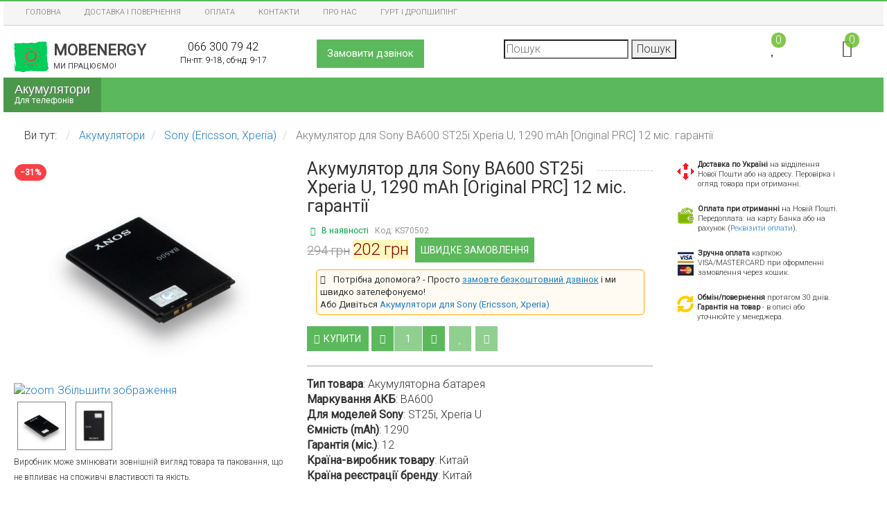

--- FILE ---
content_type: text/html; charset=utf-8
request_url: https://mobenergy.com.ua/akkumulyatory-dlya-telefonov/sony-ericsson-xperia/akkumuljator-sony-ba600-st25i-xperia-u-1290-mah-original
body_size: 20972
content:

<!DOCTYPE html>

<html xmlns="http://www.w3.org/1999/xhtml" xml:lang="uk-ua" lang="uk-ua" dir="ltr">

<head>
<!-- Google Tag Manager -->

<!-- End Google Tag Manager -->
  <!-- Global site tag (gtag.js) - Google Analytics -->
<script async src="https://www.googletagmanager.com/gtag/js?id=UA-69878802-3"></script>
<script>
  window.dataLayer = window.dataLayer || [];
  function gtag(){dataLayer.push(arguments);}
  gtag('js', new Date());

  gtag('config', 'UA-69878802-3');
  gtag('config', 'AW-934968142');
  gtag('config', 'AW-11199361752');
  gtag('config', 'G-ZYN7D2ZGB2');
</script>
<!-- End of Global site tag (gtag.js) - Google Analytics -->

<!-- Yandex.Metrika counter
<script type="text/javascript" >
   (function(m,e,t,r,i,k,a){m[i]=m[i]||function(){(m[i].a=m[i].a||[]).push(arguments)};
   m[i].l=1*new Date();k=e.createElement(t),a=e.getElementsByTagName(t)[0],k.async=1,k.src=r,a.parentNode.insertBefore(k,a)})
   (window, document, "script", "https://cdn.jsdelivr.net/npm/yandex-metrica-watch/tag.js", "ym");

   ym(38503135, "init", {
        id:38503135,
        clickmap:false,
        trackLinks:false,
        accurateTrackBounce:false
   });
</script>
<noscript><div><img src="https://mc.yandex.ru/watch/38503135" style="position:absolute; left:-9999px;" alt="" /></div></noscript>
/Yandex.Metrika counter -->
  
	<meta name="viewport" content="width=device-width, initial-scale=1.0" />

    <meta charset="utf-8" />
	<base href="https://mobenergy.com.ua/akkumulyatory-dlya-telefonov/sony-ericsson-xperia/akkumuljator-sony-ba600-st25i-xperia-u-1290-mah-original" />
	<meta name="keywords" content="украина, st25i, наложенный, hc, 1290, цена, гарантия, качество, хороший, заказать, доставка, ba600, новый, акб, mah, смартфон, xperia, телефон, почта, купить, магазин, sony, u" />
	<meta name="description" content="Акумулятор для Sony BA600 ST25i Xperia U, 1290 mAh [Original PRC] 12 міс. гарантії у Києві та Україні з доставкою. 100% Гарантія на весть товар. Оплата при отриманні. Замовляйте зараз!" />
	<meta name="generator" content="Joomla! - Open Source Content Management" />
	<title>Акумулятор для Sony BA600 ST25i Xperia U, 1290 mAh [Original PRC] 12 міс. гарантії з гарантією та доставкою Україною та Києвом</title>
	<link href="/templates/brooksus_bs3_v6/favicon.ico" rel="shortcut icon" type="image/vnd.microsoft.icon" />
	<link href="https://mobenergy.com.ua/components/com_jshopping/css/responsive_brooksite_v2.css" rel="stylesheet" />
	<link href="https://mobenergy.com.ua/components/com_jshopping/css/jquery.lightbox.css" rel="stylesheet" />
	<link href="https://mobenergy.com.ua/components/com_jshopping/css/jquery.rating.css" rel="stylesheet" />
	<link href="/components/com_jshopping/addons/addon_similar_products/css/default.css" rel="stylesheet" />
	<link href="/templates/brooksus_bs3_v6/css/jui/bootstrap.min.css" rel="stylesheet" />
	<link href="/templates/brooksus_bs3_v6/css/jui/bootstrap-theme_combine.min.css" rel="stylesheet" />
	<noscript><link href="/templates/brooksus_bs3_v6/css/jui/font-awesome.min.css" rel="stylesheet" /></noscript>
	<noscript><link href="//fonts.googleapis.com/css?family=Roboto:400,100,300&subset=cyrillic-ext,cyrillic,latin" rel="stylesheet" /></noscript>
	<link href="https://mobenergy.com.ua/modules/mod_icemegamenu/themes/clean/css/clean_icemegamenu.css" rel="stylesheet" />
	<link href="/" rel="stylesheet" />
	<link href="https://mobenergy.com.ua/modules/mod_jshopping_cart_wl_ajax/assets/css/default.min.css" rel="stylesheet" />
	<noscript><link href="https://mobenergy.com.ua/modules/mod_jshopping_cart_wl_ajax/assets/css/font-awesome.min.css" rel="stylesheet" /></noscript>
	<link href="https://mobenergy.com.ua/modules/mod_super_simple_contact_form/assets/css/contact-form-style.css" rel="stylesheet" />
	<noscript><link href="https://mobenergy.com.ua/plugins/system/joomshopkit_v2/assets/css/font-awesome.min.css" rel="stylesheet" /></noscript>
	<link href="https://mobenergy.com.ua/plugins/system/joomshopkit_v2/assets/css/custom_combine.css" rel="stylesheet" />
	<style>
body, .nav *.fa{font-family: "Roboto", sans-serif} #wrap-contact-form186 .rf_submit { background:#5cb85c; }

            #wrap-contact-form186 .rf_submit:hover { background:#6ddb6d; }

            #wrap-contact-form186 .sscf-popup { background:#5cb85c; }

            #wrap-contact-form186 .sscf-popup:hover { background:#6ddb6d; }

            #wrap-contact-form186 .success { color:#08a300!important; }

            
	</style>
	<script type="application/json" class="joomla-script-options new">{"csrf.token":"dfb3bf36cd416a43fee9d95808de7385","system.paths":{"root":"","base":""},"joomla.jtext":{"JLIB_FORM_FIELD_INVALID":"\u0425\u0438\u0431\u043d\u0435 \u043f\u043e\u043b\u0435:&#160"}}</script>
	<script src="/media/system/js/mootools-core.js?e9f9d9979772ef498f5e1b8c4b548879"></script>
	<script src="/media/system/js/core.js?e9f9d9979772ef498f5e1b8c4b548879"></script>
	<script src="/media/jui/js/jquery.min.js?e9f9d9979772ef498f5e1b8c4b548879"></script>
	<script src="/media/jui/js/jquery-noconflict.js?e9f9d9979772ef498f5e1b8c4b548879"></script>
	<script src="/media/jui/js/jquery-migrate.min.js?e9f9d9979772ef498f5e1b8c4b548879"></script>
	<script src="/templates/brooksus_bs3_v6/js/jui/bootstrap.min.js?e9f9d9979772ef498f5e1b8c4b548879"></script>
	<script src="https://mobenergy.com.ua/components/com_jshopping/js/jquery/jquery.media.js"></script>
	<script src="https://mobenergy.com.ua/components/com_jshopping/js/functions.js"></script>
	<script src="https://mobenergy.com.ua/components/com_jshopping/js/validateForm.js"></script>
	<script src="https://mobenergy.com.ua/components/com_jshopping/js/jquery/jquery.lightbox.js"></script>
	<script src="https://mobenergy.com.ua/components/com_jshopping/js/jquery/jquery.MetaData.js"></script>
	<script src="https://mobenergy.com.ua/components/com_jshopping/js/jquery/jquery.rating.pack.js"></script>
	<script src="/media/system/js/punycode.js?e9f9d9979772ef498f5e1b8c4b548879"></script>
	<script src="/media/system/js/validate.js?e9f9d9979772ef498f5e1b8c4b548879"></script>
	<script src="https://mobenergy.com.ua/plugins/system/joomshopkit_v2/assets/js/jquery.aq.min.js" defer></script>
	<script src="https://mobenergy.com.ua/plugins/system/joomshopkit_v2/assets/js/owl.carousel.js" defer></script>
	<script src="/templates/brooksus_bs3_v6/js/custom.min.js"></script>
	<script src="/templates/brooksus_bs3_v6/js/jquery.inputmask.bundle.js"></script>
	<script src="/templates/brooksus_bs3_v6/js/jquery.maskedinput.js"></script>
	<script src="/modules/buyme/js/buyme.js"></script>
	<script src="https://mobenergy.com.ua/modules/mod_jshopping_cart_wl_ajax/assets/js/ajax.min.js" defer></script>
	<script src="https://mobenergy.com.ua/plugins/system/joomshopkit_v2/assets/js/jquery.magnific-popup.min.js" defer></script>
	<script src="https://mobenergy.com.ua/plugins/system/joomshopkit_v2/assets/js/custom_combine.js" defer></script>
	<script>
function initJSlightBox(){
    jQuery("a.lightbox").lightBox({
        imageLoading: "https://mobenergy.com.ua/components/com_jshopping/images/loading.gif",
        imageBtnClose: "https://mobenergy.com.ua/components/com_jshopping/images/close.gif",
        imageBtnPrev: "https://mobenergy.com.ua/components/com_jshopping/images/prev.gif",
        imageBtnNext: "https://mobenergy.com.ua/components/com_jshopping/images/next.gif",
        imageBlank: "https://mobenergy.com.ua/components/com_jshopping/images/blank.gif",
        txtImage: "Зображення",
        txtOf: "з"
    });
}
jQuery(function() { initJSlightBox(); });jQuery(function(){jQuery('body').append('<div id="askquestion_modal" class="modal modal-overflow fade " tabindex="-1" role="dialog" aria-labelledby="askquestion_modalLabel" aria-hidden="true"><div class="modal-dialog modal-sm" role="document"><div class="modal-content"><div class="modal-header"><button type="button" class="close" data-dismiss="modal" aria-hidden="true">×</button><h4>Поставити питання про товар</h4></div><div class="modal-body"><div id="askquestion"></div></div></div></div></div>');});jQuery(function(){jQuery("#askquestion").askquestion({url:"https://mobenergy.com.ua/plugins/system/joomshopkit_v2/ajaxmail.php",adminemail: "mobenergyshop@gmail.com",session:"dfb3bf36cd416a43fee9d95808de7385", submit:"Поставити питання", nameHtml:"<div class='control-group'><label for='name'>Ім'я</label><div class='controls'><input type='text' id='aqname' class='contact ' name='name' value=''  /></div></div>",emailHtml:"",messageHtml:"<div class='control-group'><label for='message'>Ваше питання</label><div class='controls'><textarea id='aqmessage' class='message ' name='message' rows='2' cols='30'  ></textarea></div></div>",submit:"Поставити питання",recievedMsg:"Повідомлення надіслано",notRecievedMsg:"Сталася якась помилка, спробуйте ще раз...",spamFiltr:"Стоп СПАМ",appendid:"Код товара",price:"Ціна",robottext:"Якщо Ви не робот, то залиште це порожнім",mailName:"Ім'я відправника",mailMessage:"Повідомлення",mailProd:"Товар",mailAttr:"Атрибути",mailPage:"Лист відправлено зі сторінки",mailIp:"IP сервера",mailCopy:"копію вашого листа адмінстратору сайта",errorField:"Заповніть поле",errorMail:"Введіть правильний e-mail",subject:"ME Питання про товар https://mobenergy.com.ua/", phoneHtml:"<div class='control-group'><label for='phone'>Номер телефона<span class='red'> * </span></label><div class='controls'><input type='tel' id='aqphone' class='contact required' name='phone' value='' required='required' aria-required='true' /></div></div>", mailPhone:"Телефон:", identNameProd:"h1", identPriceProd:"#block_price", sendSender:"0", errorTel:"Введіть правильний номер телефона в міжнародному форматі (+38 < код оператора > < номер телефона >)."});});

// Mootools conflict fix for toggle with Bootstrap/JQuery

if (MooTools != undefined) {

	window.addEvent("domready",function(){

		Element.prototype.hide = function(){};

	});

	(function($) {

		$(function(){

				Element.implement({

					hide: function () {

						return this;

					},

					show: function (v) {

						return this;

					},

					slide: function (v) {

						return this;

					},

					collapse: function (v) {

						return this;

					}

				});

		});

	})(jQuery);

}



if(window.MooTools) {

    window.addEvent("load", function() {

        $$(".hasTooltip,label.hasTooltip,[data-rel],[data-toggle],[data-was-toggle],[data-toggle=tooltip]," +

           "a[data-toggle],button[data-toggle],[data-toggle=collapse],a[data-toggle=dropdown]")

            .each(function(e) {

            e.getParent().hide = null; // add this depending on which element tooltip is

			e.hide = null;

        });

	});

}

jQuery(function($){ initTooltips(); $("body").on("subform-row-add", initTooltips); function initTooltips (event, container) { container = container || document;$(container).find(".hasTooltip").tooltip({"html": true,"container": "body"});} });
	var mod_ajax_data, mod_ajax_data2, mod_ajax_data_wishlist_view,  mod_ajax_data_cart_view;
	var mod_params_wishlist_view={"type_view":"2","bs_version":"2","show_added_to_cart":"3","modal_type":"2","modal_dop":"0","show_added_to_cart_icon":"0","show_added_to_cart_icon_prod":"0","show_qttylist":"0","show_qtty":"0","include_font":"1","iclass_ok":"fa fa-check","iclass_cart":"fa fa-shopping-cart","iclass_wl":"fa fa-heart","show_quantity_buttons":"0","show_rabatt":"0","show_ef":"0","show_fixed":"0","show_onclick":"0","off_ajax":"1","clone_mw":"0","clone_selector":".footer","extselector_cart":".extselectorcart","create_file":"0","combine_file":"0","cart_color":"1","layout":"_:externbootstrapdop-min","moduleclass_sfx":"","cache":"0","cache_time":"900","cachemode":"itemid","module_tag":"div","bootstrap_size":"0","header_tag":"h3","header_class":"","style":"0"};
	mod_ajax_data={
	"data_uri":"https://mobenergy.com.ua/",
	"data_controller":"product",
	"data_ilp":"https://mobenergy.com.ua/components/com_jshopping/files/img_products",
	"data_cc":"грн",
	"data_sp":"/product/view",
	"data_bsv":"bs3",
	"data_dcount":"0",
	"data_tseparator":"",
	"data_lps":"на сумму",
	"data_dt":"Видалити",
	"data_dtf":"Товар вилучено зі списку бажань",
	"data_rel":"Супутні товари &dArr;",
	"data_rabattv":"Знижка",
	"data_rabatt":"Введіть дисконтний код",
	"data_rabatta":"Активувати",
	"data_pp":"Параметри &dArr;",
	"data_pef":"Характеристики &dArr;",
	"data_minpo":"0",
	"data_maxpo":"0",
	"data_minpotxt":"Мінімальна сума замовлення - 0 грн",
	"data_maxpotxt":"Максимальна сума замовлення - 0 грн"
	};
	mod_ajax_data_wishlist_view={
	"data_ect":"Ваш список бажань порожній",
	"data_et":"Показати/сховати подробиці",
	"data_lp":"Товар додано у список бажань",
	"data_lpwlv":"Товар додано у список бажань",
	"data_lpcv":"Товар додано до кошику",
	"data_lpc":"Товарів у списку бажань", 
	"data_lpm":"Товарів", 
	"data_lpe":"Список бажань", 
	"data_classok":"fa fa-check",
	"data_sd":"/wishlist/delete"
	};

	var mod_ajax_data, mod_ajax_data2, mod_ajax_data_wishlist_view,  mod_ajax_data_cart_view;
	var mod_params_cart_view={"type_view":"1","bs_version":"2","show_added_to_cart":"2","modal_type":"2","modal_dop":"1","show_added_to_cart_icon":"1","show_added_to_cart_icon_prod":"1","show_qttylist":"0","show_qtty":"1","include_font":"1","iclass_ok":"fa fa-check","iclass_cart":"fa fa-shopping-cart","iclass_wl":"fa fa-heart","show_quantity_buttons":"1","show_rabatt":"0","show_ef":"1","show_fixed":"0","show_onclick":"1","highlight_attr":"1","off_ajax":"1","clone_mw":"1","clone_selector":".footer-4col-4 ","extselector_cart":".extselectorcart","create_file":"0","combine_file":"0","cart_color":"1","layout":"_:externbootstrapdop-min","moduleclass_sfx":"","cache":"0","cache_time":"0","cachemode":"itemid","module_tag":"div","bootstrap_size":"0","header_tag":"h3","header_class":"","style":"0"};
	mod_ajax_data={
	"data_uri":"https://mobenergy.com.ua/",
	"data_controller":"product",
	"data_ilp":"https://mobenergy.com.ua/components/com_jshopping/files/img_products",
	"data_cc":"грн",
	"data_sp":"/product/view",
	"data_bsv":"bs3",
	"data_dcount":"0",
	"data_tseparator":"",
	"data_lps":"на сумму",
	"data_dt":"Видалити",
	"data_dtf":"Товар вилучено з кошику",
	"data_rel":"Супутні товари &dArr;",
	"data_rabattv":"Знижка",
	"data_rabatt":"Введіть дисконтний код",
	"data_rabatta":"Активувати",
	"data_pp":"Параметри &dArr;",
	"data_pef":"Характеристики &dArr;",
	"data_minpo":"0",
	"data_maxpo":"0",
	"data_minpotxt":"Мінімальна сума замовлення - 0 грн",
	"data_maxpotxt":"Максимальна сума замовлення - 0 грн"
	};
	mod_ajax_data_cart_view={
	"data_ect":"Ваш кошик порожній",
	"data_et":"Показати/сховати подробиці",
	"data_lp":"Товар додано до кошику",
	"data_lpwlv":"Товар додано у список бажань",
	"data_lpcv":"Товар додано до кошику",
	"data_lpc":"Товарів у кошику", 
	"data_lpm":"Товарів", 
	"data_lpe":"Мій кошик", 
	"data_classok":"fa fa-check",
	"data_sd":"/korzina/delete"
	};
jQuery(function(){jQuery("body").addClass("bs3 currency_UAH");});jQuery(function(){jQuery("body").on("click",".cursorshade, .tracker",function(){jQuery("a[id^=\"main_image_full_\"]:visible").trigger("click");});
	jQuery.extend(!0, jQuery.magnificPopup.defaults, {tClose:"Close (Esc)", tLoading:"Loading ...", gallery:{tPrev:"Previous (left arrow)", tNext:"Next (right arrow)", tCounter:"%curr% \u0438\u0437 %total%"}, image:{tError:"<a href='%url%'>image</a> not loaded."}, ajax:{tError:"<a href='%url%'>Content</a> not loaded."}});
	jQuery("#list_product_image_middle").magnificPopup({callbacks:{open:function(){jQuery(".magnifier, .statusdiv, .tracker, .textdn, .cursorshade").css("display","none")},close:function(){}},delegate:"a",type:"image",closeOnContentClick:!1,closeBtnInside:!1,mainClass:"mfp-with-zoom mfp-img-mobile",image:{verticalFit:!0,titleSrc:function(a){return a.el.attr("title")}},gallery:{enabled:!0},zoom:{enabled:!0,duration:300,easing:"ease-in-out",opener:function(a){return a.find("img")}}});
	});
	function initJSlightBox(){}

	</script>
	<script type="application/ld+json">
{
  "@context": "http://schema.org",
  "@type": "Product",
  
  "name": "Акумулятор для Sony BA600 ST25i Xperia U, 1290 mAh [Original PRC] 12 міс. гарантії",
  "image": "https://mobenergy.com.ua/components/com_jshopping/files/img_products/18fb30f1e616123efe2475a1e5e61e72.jpeg",
  "description": "Акумуляторна батарея для телефона. Для моделей Sony: ST25i, Xperia U Маркування АКБ: BA600",
  "offers": {
  "@type": "Offer",
  "price": "202",
  "priceCurrency": "UAH",
  "availability": "http://schema.org/InStock"
  } 
}
</script>
	<!--[if lt IE 9]><style type="text/css">.rp-brooksite .list-btn, .rp-brooksite .input-append.count_block .inputbox, .rp-brooksite .jshop_list_product .list-btn.button_buy.fullcart i, .rp-brooksite input.btn.list-btn{color:#000000;} .navbar.rp-brooksite .nav li a{color:#000000;}.wrap-menu.rp-brooksite,.rp-brooksite .btn.list-btn.button_buy, .rp-brooksite .btn.list-btn.count,.rp-brooksite .btn.list-btn.button.buy,.rp-brooksite .list-btn.buy {background-color:#f77460;} .input-append.count_block input, .rp-brooksite a.btn.list-btn, .rp-brooksite .list-btn.wl,.rp-brooksite label.list-btn{background-color:#666666;}.owlcarousel-caption{background-color:#000000; filter: alpha(opacity=75);  -ms-filter: "progid:DXImageTransform.Microsoft.Alpha(Opacity=75)"; filter: progid:DXImageTransform.Microsoft.Alpha(Opacity=75);}</style><![endif]-->


    <!--[if lt IE 9]>

        <script src="https://cdn.jsdelivr.net/g/respond@1.4.2,html5shiv@3.7.3"></script>

	<![endif]-->
<!-- Facebook Pixel Code -->
<script>
!function(f,b,e,v,n,t,s){if(f.fbq)return;n=f.fbq=function(){n.callMethod?
n.callMethod.apply(n,arguments):n.queue.push(arguments)};if(!f._fbq)f._fbq=n;
n.push=n;n.loaded=!0;n.version='2.0';n.queue=[];t=b.createElement(e);t.async=!0;
t.src=v;s=b.getElementsByTagName(e)[0];s.parentNode.insertBefore(t,s)}(window,
document,'script','https://connect.facebook.net/en_US/fbevents.js');
fbq('init', '1918919234993695'); // Insert your pixel ID here.
fbq('track', 'PageView');
</script>
<noscript><img height="1" width="1" style="display:none"
src="https://www.facebook.com/tr?id=1918919234993695&ev=PageView&noscript=1"
/></noscript>
<!-- DO NOT MODIFY -->
<!-- End Facebook Pixel Code -->
<link rel="preload" as="font" href="https://mobenergy.com.ua/plugins/system/joomshopkit_v2/assets/css/fonts/fontawesome-webfont.woff2?v=4.4.0" crossorigin>
</head>

		<body class="rp-brooksite-tmpl bs3 bs3_v6 custom_create radius_none   com_jshopping " data-parallax="0">
		<div class="page-wrapper">
			<div class="page-content-wrapper"></div>
			<!--Header positions-->
			<header class="brooksite-header brooksite-header-large clearfix">
		
											<div class="top-section-container ">
					<div class="top-section animated fadeInDown">
						<div class="container">
							<div class="row">
																	<div class="col-xs-5 col-sm-8 col-md-8 top-section-left">
										<nav class="navbar navbar-flat top-navigation">
	<div class="navbar-header">
		<button type="button" class="navbar-toggle collapsed" data-toggle="collapse" data-target=".navbar-91-collapse" aria-expanded="false">
			<span class="sr-only">Меню</span>
			<span class="icon-bar"></span>
			<span class="icon-bar"></span>
			<span class="icon-bar"></span>
		</button>
	</div>

	<div class="collapse navbar-collapse navbar-91-collapse">
		
				<ul class=" nav-pills nav navbar-nav brooksus_bs3">
		<li class="item-761"><a href="/" >Головна</a></li><li class="item-120"><a href="/dostavka" >Доставка і повернення</a></li><li class="item-121"><a href="/oplata" >Оплата</a></li><li class="item-122"><a href="/kontakty" >Контакти</a></li><li class="item-123"><a href="/pro-nas" >Про нас</a></li><li class="item-777"><a href="/gurt-i-dropshiping" >Гурт і дропшипінг</a></li></ul>

	</div><!-- /.navbar-collapse -->  
</nav>

									</div>
																							</div>
						</div>
					</div>
				</div>
										
			<div class="top-brand-search-cart">
				<div class="container">  
					<div class="row">
		
													<div class="col-xs-8 col-sm-4 col-md-2 top-brand">
																	<a class="logo pull-left clearfix" href="/">
										<img class="logo-image" src="https://mobenergy.com.ua/images/mobenergy-50x50.png" alt="Купити акумуляторні батареї для телефонів, смартфонів, планшетів з гарантією та доставкою по Україні, а також запчастини, аксесуари та ґаджети. Безкоштовна консультація">
									</a>
																									<div class="name inline-block">
										<a href="/">
											MOBENERGY																							<span class="slogan">Ми працюємо!</span>
																					</a>
									</div>
															</div>
												
													<div class="col-xs-4 col-sm-4 col-md-2 text-center top-search">
								

<div class="custom"  >
	<div class="top-contact" style="color: black;">
<div class="tel" style="color: #000000;">066 300 79 42</div>
<div class="worktime">Пн-пт: 9-18, сб-нд: 9-17</div>
</div></div>

							</div>
												
													<div class="col-xs-12 col-sm-4 col-md-2 text-center top-address">
								





<div id="wrap-contact-form186">




    <button class="sscf-popup186 sscf-popup">Замовити дзвінок</button>

    <div class="mypopup a186">

    <div class="mypopup-overlay"></div>

    <div class="mypopup-wrapper">

    <a class="mypopup-close a186"></a>

    <div class="mypopup-content">






<div class="sscf-form-container">

    <div class="sscf-success-message"></div>

    <form id="formBody186" class='sscf-form' method="post" action="">



        
            <div class='sscf-header'>

                <p>Замовити зворотній дзвінок (безкоштовно)</p>

            </div>

        


        


        
                <div class='fl_wrap sscf-valid-true'>

                    <span class="sscf-error">Будь ласка вкажіть Ваш номер телефона</span>

                     <input class="sscf-input" type="tel" placeholder="" id="phone186" name="phone186" data-inputmask="'showMaskOnHover': false" data-inputmask-clearincomplete="true" />

                    <label class="fl_label" for="phone186">Ваш номер телефона</label>

                </div>

                


        


        


        


        
                <div class='fl_wrap fl_wrap_textarea sscf-valid-false'>

                    <span class="sscf-error">Будь ласка, напишіть Вше питання</span>

                    <textarea class="sscf-input" id="message186" name="message186" rows="5" cols="20" /></textarea>

                    <label class="fl_label" for="message186">Ваше питання (не обов'язково)</label>

                </div>

        


        <input type="hidden" name="send186" value="true">



        


        <input class='rf_submit' type="submit" value="Подзвоніть мені" id="send186" name="submitcontactform186" />



        
            

    </form>

</div>




    </div>

    </div>

    </div>    




</div>






    <script type="text/javascript">

        jQuery(function() {

            var body = jQuery('body'),

                popup = jQuery('.mypopup.a186');


            jQuery('.sscf-popup186').click(function() {

              body.addClass('popup-active');

              popup.fadeIn();

            });



            jQuery('.mypopup-close.a186').add('.mypopup-overlay').click(function() {

              body.removeClass('popup-active');

              popup.fadeOut();

            });

        });

    </script>




<script>

function check(event) {

    if ( event.keyCode == 32 ) {

        return false;

    }

}



jQuery('document').ready(function() {

    jQuery('.sscf-input').focus(function() {

        jQuery(this).parent().addClass('focused');

        jQuery(this).removeClass('error');

        jQuery(this).parent().removeClass("sscf-valid-error");

        jQuery(this).parent().removeClass("sscf-email-valid-error");

        

        jQuery(this).focusout(function() {

            jQuery(this).parent().removeClass('focused');

            if ( jQuery(this).val() ) {

                jQuery(this).parent().addClass('populated');   

            }

            else {

                jQuery(this).parent().removeClass('populated');   

            }

        }); // end focusout

    }); // end focus



    jQuery('#formBody186').on('submit', function (event) {

            var sscfForm = jQuery(this);

            var sscfError = false;



        


            sscfForm.find('.sscf-input').each(function() {

                if ( !jQuery(this).val() && jQuery(this).parent().hasClass('sscf-valid-true')) {

                    jQuery(this).addClass('error');

                    jQuery(this).parent().addClass("sscf-valid-error");

                    sscfError = true;

                }

            });



            if ( !sscfError ) {

                sscfSend();

            }



            function sscfSend() {

                jQuery.ajax({

                    type: 'POST',

                    url: sscfForm.attr('action'),

                    data: sscfForm.serialize(),

                    cache: false,

                    response: 'text',

                    beforeSend: function() {

                        sscfForm.find('input[type="submit"]').attr('value', 'Відправка заявки...');

                        sscfForm.find('input[type="submit"]').attr('disabled', 'disabled');

                    },

                    success: function (data) {

                            gtag('event', 'Callme', {'event_category': 'LID'});
							
							fbq('track', 'Contact');
                            
                            yaCounter38503135.reachGoal('callmeback');

                            sscfForm.slideUp('fast');

                            sscfForm.parent().find('.sscf-success-message').append(data);

                            sscfForm.parent().find('.sscf-success-message').slideDown("fast");

                    },

                    error: function(jqXHR, textStatus, errorThrown) {

                        console.log(textStatus, errorThrown);

                    }

                });

            }

        event.preventDefault();

    }); // end submit

}); // end document ready



</script>
							</div>
												
													<div class="col-xs-3 col-sm-3 col-md-1 text-center top-cart">
								<jot top-cart s style="none"></jot><div class="ajax_cart_wl min_view type_view  cart_view" data-cart-view="cart_view "><div id="jshop_module_cart_mini_157" class="emptycart row-fluid mycart_wrapp externbootstrap_wrapp wrapp_min attr_noempty green"><div>

<div class="mini_cart_img"><a class="down-click" title="Показати/сховати подробиці" href = "#"><i class="fa fa-shopping-cart"></i></a>
</div>

<div class="mycart_mini_txt extern externbootstrap externbootstrapdop-min green"  title="">
<span class="externbootstrap_text">0</span>
</div>
<div class="clearfix"></div>
  
<!--Extern-->
<div class="extern_wrap  dnone">
  	<div class="extern_content">
<span class="extern_empty">Ваш кошик порожній</span>
  </div>
   <div class="extern_bottom empty_cart"> 
   <span class="total">Товарів у кошику <span class="total_qtty">0 </span>на сумму   <span class="text_summ_total"></span> <span class = "summ_total">0 грн</span>
  </span>
  
<!--GoToCart-->
<span class="gotocart">
    <a href = "/korzina/view" target="_top">
    	Перейти у кошик    </a>
            <a href="https://mobenergy.com.ua/oformit-zakaz/step2" class="checkout ">Оформити замовлення</a>
    </span><!--End GoToCart-->
  
<!--MinMaxPriceOrder-->
<!--End MinMaxPriceOrder-->
    
  </div>  
</div>
<!--End Extern-->
</div>
</div>
<!--Modal-->
<div id="inlineContent_minicart_cart_view" class="defaultDOMWindow modal dop fade out" tabindex="-1" role="dialog" aria-labelledby="inlineContent_minicart_cart_view" aria-hidden="true"> 

<div class="modal-dialog">
<div class="modal-content">
<div class="modal-body">
<button type="button" class="close" data-dismiss="modal" aria-label="Close"><span aria-hidden="true">&times;</span></button>
<div class="modal-top"></div>
<p class="modal_header" data-header="Товар додано до кошику"></p> 
<p class="modal_anchor green">
<span class="modal_to_cart">
<a href = "/korzina/view" target="_top">Перейти у кошик</a>
</span>
<span class="modal_checkout ">
<a href="https://mobenergy.com.ua/oformit-zakaz/step2" target="_top">Оформити замовлення</a>
</span>

<!--MinMaxPriceOrder-->
<!--End MinMaxPriceOrder-->

</p>
<p><a href="#" class="closeDOMWindow" target="_top" data-dismiss="modal" aria-hidden="true" data-modal-close-btn="Повернутися до магазину"></a></p>
<p class="modal_text"><span class="modal_pretext" data-modal-text="Товарів у кошику"></span> <span class="modal_quantity"></span> <span class="modal_summ_text" data-modal-summ-text="на сумму"></span> <span class="modal_summ"></span></p>
		<div class="modal-bottom"></div>
</div>
</div>
</div>

</div>

<div id="error_inlineContent_minicart_cart_view" class="errorDOMWindow modal fade out" tabindex="-1" role="dialog" aria-labelledby="error_inlineContent_minicart_cart_view" aria-hidden="true">

<div class="modal-dialog">
<div class="modal-content">
<div class="modal-body"> 
<button type="button" class="close" data-dismiss="modal" aria-label="Close"><span aria-hidden="true">&times;</span></button>
<span class="modal_err"></span>
<p><a href="#" class="closeDOMWindow" target="_top" data-dismiss="modal" data-modal-close-btn="Повернутися до магазину" aria-hidden="true"></a></p>

</div>
</div>
</div>

</div>
<div id="delete_inlineContent_minicart_cart_view" class="deleteDOMWindow modal fade out" tabindex="-1" role="dialog" aria-labelledby="delete_inlineContent_minicart_cart_view" aria-hidden="true">
<div class="modal-dialog">
<div class="modal-content">
<div class="modal-body">    
<button type="button" class="close" data-dismiss="modal" aria-label="Close"><span aria-hidden="true">&times;</span></button>   
<span class="modal_delete" data-modal-delete="Товар вилучено з кошику"></span>
<p><a href="#" class="closeDOMWindow" target="_top" data-dismiss="modal" data-modal-close-btn="Повернутися до магазину" aria-hidden="true"></a></p>
</div>
</div>
</div>

</div><!--End modal-->     
</div><jot top-cart e></jot>
							</div>
												
													<div class="col-xs-3 col-sm-3 col-md-1 text-center top-wishlist">
								<div class="ajax_cart_wl min_view type_view  wishlist_view" data-cart-view="wishlist_view "><div id="jshop_module_cart_mini_182" class="emptycart row-fluid mycart_wrapp externbootstrap_wrapp wrapp_min attr_noempty green"><div>

<div class="mini_cart_img"><a class="down-click" title="Показати/сховати подробиці" href = "#"><i class="fa fa-heart"></i></a>
</div>

<div class="mycart_mini_txt extern externbootstrap externbootstrapdop-min green"  title="">
<span class="externbootstrap_text">0</span>
</div>
<div class="clearfix"></div>
  
<!--Extern-->
<div class="extern_wrap  ">
  	<div class="extern_content">
<span class="extern_empty">Ваш список бажань порожній</span>
  </div>
   <div class="extern_bottom empty_cart"> 
   <span class="total">Товарів у списку бажань <span class="total_qtty">0 </span>на сумму   <span class="text_summ_total"></span> <span class = "summ_total">0 грн</span>
  </span>
  
<!--GoToCart-->
<span class="gotocart">
    <a href = "/wishlist/view" target="_top">
    	Перейти у список бажань    </a>
    </span><!--End GoToCart-->
  
<!--MinMaxPriceOrder-->
<!--End MinMaxPriceOrder-->
    
  </div>  
</div>
<!--End Extern-->
</div>
</div>
<!--Modal-->
<div id="error_inlineContent_minicart_wishlist_view" class="errorDOMWindow modal fade out" tabindex="-1" role="dialog" aria-labelledby="error_inlineContent_minicart_wishlist_view" aria-hidden="true">

<div class="modal-dialog">
<div class="modal-content">
<div class="modal-body"> 
<button type="button" class="close" data-dismiss="modal" aria-label="Close"><span aria-hidden="true">&times;</span></button>
<span class="modal_err"></span>
<p><a href="#" class="closeDOMWindow" target="_top" data-dismiss="modal" data-modal-close-btn="Повернутися до магазину" aria-hidden="true"></a></p>
</div>
</div>
</div>

</div>
<div id="delete_inlineContent_minicart_wishlist_view" class="deleteDOMWindow modal fade out" tabindex="-1" role="dialog" aria-labelledby="delete_inlineContent_minicart_wishlist_view" aria-hidden="true">
<div class="modal-dialog">
<div class="modal-content">
<div class="modal-body">    
<button type="button" class="close" data-dismiss="modal" aria-label="Close"><span aria-hidden="true">&times;</span></button>   
<span class="modal_delete" data-modal-delete="Товар вилучено зі списку бажань"></span>
<p><a href="#" class="closeDOMWindow" target="_top" data-dismiss="modal" data-modal-close-btn="Повернутися до магазину" aria-hidden="true"></a></p>
</div>
</div>
</div>

</div><!--End modal-->     
</div>
							</div>
												
															<div class="col-xs-6 col-sm-6 col-md-4 text-center top-compare">
									<script type = "text/javascript">
function isEmptyValue(value){
    var pattern = /\S/;
    return ret = (pattern.test(value)) ? (true) : (false);
}
</script>
<form class = "searchform" name = "searchForm" method = "post" action="/poisk/result" onsubmit = "return isEmptyValue(jQuery('#jshop_search').val())">
<input type="hidden" name="setsearchdata" value="1">
<input type = "hidden" name = "category_id" value = "0" />
<input type = "hidden" name = "search_type" value = "all" />
<input type = "text" placeholder = "Пошук" class = "inputbox" style = "max-width: 180px; width:100%;" name = "search" id = "jshop_search" value = "" />
<input class = "button button-search" type = "submit" value = "Пошук" />
<input type="hidden" name="on" value="1" />
</form>


								</div>
													
													
					</div><!--END row-->
				</div><!--END CONTAINER-->
			</div><!--END TOP_BRAND-->
					
							<div class="top-navbar" >
					<div class="container">
						<div class="row">
							<div class="col-md-12 top-navbar-wrap">
																			<nav class="moduletable">

		
			<div class="icemegamenu"><div class="ice-megamenu-toggle"><a data-toggle="collapse" data-target=".nav-collapse">Каталог</a></div><div class="nav-collapse icemegamenu collapse  "><ul id="icemegamenu" class="meganizr mzr-slide mzr-responsive"><li id="iceMenu_432" class="iceMenuLiLevel_1 mzr-drop parent active"><a href="/akkumulyatory" class="icemega_active iceMenuTitle"><span class="icemega_title">Акумулятори</span><span class="icemega_desc">Для телефонів</span></a><span class="accordion-plus"> </span><ul class="icesubMenu icemodules sub_level_1" style="width:753px"><li><div style="float:left;width:250px" class="iceCols"><ul><li id="iceMenu_455" class="iceMenuLiLevel_2"><a href="/akkumulyatory/apple-iphone-ipad" class=" iceMenuTitle"><span class="icemega_title icemega_nosubtitle">Apple iPhone, iPad</span></a></li><li id="iceMenu_754" class="iceMenuLiLevel_2"><a href="/akkumulyatory/asus" class=" iceMenuTitle"><span class="icemega_title icemega_nosubtitle">ASUS</span></a></li><li id="iceMenu_537" class="iceMenuLiLevel_2"><a href="/akkumulyatory/blackview" class=" iceMenuTitle"><span class="icemega_title icemega_nosubtitle">Blackview</span></a></li><li id="iceMenu_454" class="iceMenuLiLevel_2"><a href="/akkumulyatory/bravis" class=" iceMenuTitle"><span class="icemega_title icemega_nosubtitle">Bravis</span></a></li><li id="iceMenu_534" class="iceMenuLiLevel_2"><a href="/akkumulyatory/doogee" class=" iceMenuTitle"><span class="icemega_title icemega_nosubtitle">Doogee/HomTom</span></a></li><li id="iceMenu_461" class="iceMenuLiLevel_2"><a href="/akkumulyatory/explay" class=" iceMenuTitle"><span class="icemega_title icemega_nosubtitle">Explay</span></a></li><li id="iceMenu_452" class="iceMenuLiLevel_2"><a href="/akkumulyatory/fly" class=" iceMenuTitle"><span class="icemega_title icemega_nosubtitle">Fly</span></a></li><li id="iceMenu_453" class="iceMenuLiLevel_2"><a href="/akkumulyatory/htc" class=" iceMenuTitle"><span class="icemega_title icemega_nosubtitle">HTC</span></a></li><li id="iceMenu_459" class="iceMenuLiLevel_2"><a href="/akkumulyatory/huawei" class=" iceMenuTitle"><span class="icemega_title icemega_nosubtitle">Huawei, Honor</span></a></li><li id="iceMenu_450" class="iceMenuLiLevel_2"><a href="/akkumulyatory/lenovo" class=" iceMenuTitle"><span class="icemega_title icemega_nosubtitle">Lenovo</span></a></li></ul></div><div style="float:left;width:250px" class="iceCols"><ul><li id="iceMenu_458" class="iceMenuLiLevel_2"><a href="/akkumulyatory/lg" class=" iceMenuTitle"><span class="icemega_title icemega_nosubtitle">LG</span></a></li><li id="iceMenu_457" class="iceMenuLiLevel_2"><a href="/akkumulyatory/motorola" class=" iceMenuTitle"><span class="icemega_title icemega_nosubtitle">Motorola</span></a></li><li id="iceMenu_462" class="iceMenuLiLevel_2"><a href="/akkumulyatory/meizu" class=" iceMenuTitle"><span class="icemega_title icemega_nosubtitle">Meizu</span></a></li><li id="iceMenu_451" class="iceMenuLiLevel_2"><a href="/akkumulyatory/nokia-microsoft-lumia" class=" iceMenuTitle"><span class="icemega_title icemega_nosubtitle">Nokia (Microsoft, Lumia)</span></a></li><li id="iceMenu_755" class="iceMenuLiLevel_2"><a href="/akkumulyatory/nomi" class=" iceMenuTitle"><span class="icemega_title icemega_nosubtitle">Nomi</span></a></li><li id="iceMenu_456" class="iceMenuLiLevel_2"><a href="/akkumulyatory/prestigio" class=" iceMenuTitle"><span class="icemega_title icemega_nosubtitle">Prestigio</span></a></li><li id="iceMenu_449" class="iceMenuLiLevel_2"><a href="/akkumulyatory/samsung" class=" iceMenuTitle"><span class="icemega_title icemega_nosubtitle">Samsung</span></a></li><li id="iceMenu_433" class="iceMenuLiLevel_2 active"><a href="/akkumulyatory/sony-ericsson-xperia" class=" iceMenuTitle"><span class="icemega_title icemega_nosubtitle">Sony (Ericsson, Xperia)</span></a></li><li id="iceMenu_778" class="iceMenuLiLevel_2"><a href="/akkumulyatory/tecno" class=" iceMenuTitle"><span class="icemega_title icemega_nosubtitle">Tecno</span></a></li><li id="iceMenu_768" class="iceMenuLiLevel_2"><a href="/akkumulyatory/tp-link-neffos" class=" iceMenuTitle"><span class="icemega_title icemega_nosubtitle">TP-Link (Neffos)</span></a></li></ul></div><div style="float:left;width:250px" class="iceCols"><ul><li id="iceMenu_460" class="iceMenuLiLevel_2"><a href="/akkumulyatory/xiaomi" class=" iceMenuTitle"><span class="icemega_title icemega_nosubtitle">Xiaomi</span></a></li><li id="iceMenu_779" class="iceMenuLiLevel_2"><a href="/akkumulyatory/zte" class=" iceMenuTitle"><span class="icemega_title icemega_nosubtitle">ZTE</span></a></li><li id="iceMenu_463" class="iceMenuLiLevel_2"><a href="/akkumulyatory/vse-ostalnye" class=" iceMenuTitle"><span class="icemega_title icemega_nosubtitle">Інші бренди</span></a></li><li id="iceMenu_776" class="iceMenuLiLevel_2"><a href="/akkumulyatory/universalnye" class=" iceMenuTitle"><span class="icemega_title icemega_nosubtitle">Універсальні</span></a></li></ul></div></li></ul><span class="accordion-plus_2" /></li></ul></div></div>


<script type="text/javascript">
	jQuery(document).ready(function(){
		var browser_width1 = jQuery(window).width();
		jQuery("#icemegamenu").find(".icesubMenu").each(function(index){
			var offset1 = jQuery(this).offset();
			var xwidth1 = offset1.left + jQuery(this).width();
			if(xwidth1 >= browser_width1){
				jQuery(this).addClass("ice_righttoleft");
			}
		});
		
	})
	jQuery(window).resize(function() {
		var browser_width = jQuery(window).width();
		jQuery("#icemegamenu").find(".icesubMenu").removeClass("ice_righttoleft");
		jQuery("#icemegamenu").find(".icesubMenu").each(function(index){
			var offset = jQuery(this).offset();
			var xwidth = offset.left + jQuery(this).width();
			
			if(xwidth >= browser_width){
				jQuery(this).addClass("ice_righttoleft");
			}
		});
	});
</script>
		</nav>

	
															</div>
						</div><!--END ROW-->
					</div><!--END CONTAINER-->
				</div><!--END TOP NAVBAR-->
					
		</header>
		
			<!--Middle navbar-->
					
			<!--Banner (full width) position-->
					
				<!--Banner (full width) position-->
							
			<!--Color1 row (full width) position-->
					
			<!--Color2 row (full width) position-->
					
			<!--Color1 row (full width) position left sidebar & right content-->
												
			<!--Color1 row (full width) position left content & right sidebar -->
												
			<!--Color2 row (full width) position left sidebar & right content -->
												
			<!--Color2 row (full width) position left content & right sidebar -->
												
			<!--Parallax pre main content (full width)-->
					
			<!-- Begin Main Content + sidebar-->
			<section class="section main clearfix">
				<div class="container">
					<div class="row">
		
					<!--Pre main content-->
							
					<!--LEFT SIDEBAR-->
							
					<!--MAIN CONTENT-->
					<div role="main" class="col-md-12">
		
					<!--top main content-->
											<div class="top-main-content">
							<jot top-main-content s style="none"></jot>
<ul itemscope itemtype="https://schema.org/BreadcrumbList" class="breadcrumb">
			<li>
			Ви тут:&#160;
		</li>
	
				<li itemprop="itemListElement" itemscope itemtype="https://schema.org/ListItem">
									<a itemprop="item" href="/akkumulyatory-dlya-telefonov" class="pathway"><span itemprop="name">Акумулятори</span></a>
				
									<span class="divider">
											</span>
								<meta itemprop="position" content="1">
			</li>
					<li itemprop="itemListElement" itemscope itemtype="https://schema.org/ListItem">
									<a itemprop="item" href="/akkumulyatory-dlya-telefonov/sony-ericsson-xperia" class="pathway"><span itemprop="name">Sony (Ericsson, Xperia)</span></a>
				
									<span class="divider">
											</span>
								<meta itemprop="position" content="2">
			</li>
					<li itemprop="itemListElement" itemscope itemtype="https://schema.org/ListItem" class="active">
				<span itemprop="name">
					Акумулятор для Sony BA600 ST25i Xperia U, 1290 mAh [Original PRC] 12 міс. гарантії				</span>
				<meta itemprop="position" content="3">
			</li>
		</ul>
<jot top-main-content e></jot>
						</div>
							
					<!--Message & component-->
					<div id="system-message-container">
	</div>

					<script type="text/javascript">
        var translate_not_available = "Немає в наявності обраної опції";
        var translate_zoom_image = "Збільшити зображення";
    var product_basic_price_volume = 0.0000;
    var product_basic_price_unit_qty = 1;
    var currency_code = "грн";
    var format_currency = "00 Symb";
    var decimal_count = 0;
    var decimal_symbol = ",";
    var thousand_separator = "";
    var attr_value = new Object();
    var attr_list = new Array();
    var attr_img = new Object();
            var liveurl = 'https://mobenergy.com.ua/';
    var liveattrpath = 'https://mobenergy.com.ua/components/com_jshopping/files/img_attributes';
    var liveproductimgpath = 'https://mobenergy.com.ua/components/com_jshopping/files/img_products';
    var liveimgpath = 'https://mobenergy.com.ua/components/com_jshopping/images';
    var urlupdateprice = '/product/ajax_attrib_select_and_price/7615?ajax=1';
    </script><div class="jshop productfull rp-brooksite" data-id="7615">
	<div class="productfull-main">
         
<script>
gtag('event','view_item', {   //событие в рекламу. новый код
	
      'value': '202',
      'items':[{
	  'id': 'KS70502',
      'google_business_vertical': 'retail'
}]
});
gtag('event','page_view', {  //событие в рекламу. старый код
					
					'ecomm_pagetype': 'product',
					'ecomm_prodid': 'KS70502',
					'ecomm_totalvalue': '202',
					});
gtag('event','view_item', {   //событие в рекламу. новый код
	
      'value': '202',
      'items':[{
	  'id': 'KS70502',
	  "price": '202',
      'google_business_vertical': 'retail'
}]
});
</script>
<script type="text/javascript">     
fbq('track', 'ViewContent', {
  content_name: 'Акумулятор для Sony BA600 ST25i Xperia U, 1290 mAh [Original PRC] 12 міс. гарантії',
  content_ids: 'KS70502',
  content_type: 'product',
  value: 202,
  currency: 'UAH'
 });
 
</script>
<form name="product" method="post" action="/korzina/add" enctype="multipart/form-data" autocomplete="off">

    
    <div class="row jshop pm4">

        <div class="col-md-4 image_middle">

            
            			
                <div class="product_discount alone">

                    −31%

                </div>

             

            
            


            <span id='list_product_image_middle'>

            
            
            
            <a  class="lightbox" id="main_image_full_69681" href="https://mobenergy.com.ua/components/com_jshopping/files/img_products/full_18fb30f1e616123efe2475a1e5e61e72.jpeg"  title="акумулятор sony ba600 st25i xperia u, 1290 mah [original prc] 12 міс. гарантії">

                <img style="max-height:320px; display: block;    margin-left: auto;    margin-right: auto; " id = "main_image_69681" class="main_image" src = "https://mobenergy.com.ua/components/com_jshopping/files/img_products/18fb30f1e616123efe2475a1e5e61e72.jpeg" alt="акумулятор sony ba600 st25i xperia u, 1290 mah [original prc] 12 міс. гарантії" title="акумулятор sony ba600 st25i xperia u, 1290 mah [original prc] 12 міс. гарантії" />

                <div class="text_zoom">

                    <img src="https://mobenergy.com.ua/components/com_jshopping/images/search.png" alt="zoom" /> Збільшити зображення
                </div>

            </a>

            
            <a  class="lightbox" id="main_image_full_69682" href="https://mobenergy.com.ua/components/com_jshopping/files/img_products/full_baf81c78b9cd2b788b4ac27cd2cb0ae3.jpeg" style="display:none" title="акумулятор sony ba600 st25i xperia u, 1290 mah [original prc] 12 міс. гарантії">

                <img style="max-height:320px; display: block;    margin-left: auto;    margin-right: auto; " id = "main_image_69682" class="main_image" src = "https://mobenergy.com.ua/components/com_jshopping/files/img_products/baf81c78b9cd2b788b4ac27cd2cb0ae3.jpeg" alt="акумулятор sony ba600 st25i xperia u, 1290 mah [original prc] 12 міс. гарантії" title="акумулятор sony ba600 st25i xperia u, 1290 mah [original prc] 12 міс. гарантії" />

                <div class="text_zoom">

                    <img src="https://mobenergy.com.ua/components/com_jshopping/images/search.png" alt="zoom" /> Збільшити зображення
                </div>

            </a>

            
            </span>

            


            <div class = "jshop_img_description">

                
                <span id='list_product_image_thumb'>

                
                    
                        <img class="jshop_img_thumb" src="https://mobenergy.com.ua/components/com_jshopping/files/img_products/thumb_18fb30f1e616123efe2475a1e5e61e72.jpeg" alt="акумулятор sony ba600 st25i xperia u, 1290 mah [original prc] 12 міс. гарантії" title="акумулятор sony ba600 st25i xperia u, 1290 mah [original prc] 12 міс. гарантії" onclick="showImage(69681)" />

                    
                        <img class="jshop_img_thumb" src="https://mobenergy.com.ua/components/com_jshopping/files/img_products/thumb_baf81c78b9cd2b788b4ac27cd2cb0ae3.jpeg" alt="акумулятор sony ba600 st25i xperia u, 1290 mah [original prc] 12 міс. гарантії" title="акумулятор sony ba600 st25i xperia u, 1290 mah [original prc] 12 міс. гарантії" onclick="showImage(69682)" />

                    
                
                </span>

                
                
                
            </div>

        

            
            <div id="list_product_demofiles"></div>

                        <span style="font-size: 9pt;">Виробник може змінювати зовнішній вигляд товара та паковання, що не впливає на споживчі властивості та якість. <!--Виробник може змінювати зовнішній вигляд товара і пакування без повідомлення, що не впливає на споживчі властивості та якість.--></span>

        </div>

        <!--END SPAN IMAGE (LEFT)-->

        

        <!--PRODUCT CAPTION (SECOND BLOCK)-->

        <div id="anch-prod-name" class="col-md-5 product_caption b1c-good" data-product-code="KS70502" data-product-price="202">

            <table class="border-bottom-dashed hit-rating" align="right">
<tr>
    <td colspan="2"><div class='stars_no_active' style='width:80px'><div class='stars_active' style='width:0px'></div></div></td>
</tr>
  </table>

            <h1  class="b1c-name">Акумулятор для Sony BA600 ST25i Xperia U, 1290 mAh [Original PRC] 12 міс. гарантії<span style="display:none;"> Код: KS70502</span></h1>

            

                 

            <div class="qty_in_stock"><i class="fa fa-check" aria-hidden="true"></i>В наявності</div>

            			 <span class="jshop_code_prod">Код: <span id="product_code">KS70502</span></span><br/>
            
            



            

             

         
            


            
                <div class="old_price">

                     <span class="old_price" id="old_price">294 грн</span>

                </div>

             <!--<div class="clearfix">formatprice($this->product->getPriceCalculate())</div>-->	

            
            
                <div  class="prod_price">

                    <!--<span class="prod_price_text">Ціна:</span>--> <span  id="block_price" data-bme="Ціна">202 грн</span>
                        
                </div>
                

            


            
            
            <!--<div class="clearfix"></div>-->
            <div class="b1c btn list-btn button buy">Швидке замовлення</div>
            <!--<br/><span style="font-size:10pt;">*Часть нашей выручки идет на помощь ВСУ</span>-->
            
                <div style="font-size:10pt; font-weight:400" class = "clearfix">

                <!-- <img class="logo-image" height=10 width=10 style="margin-left:5px" src="https://mobenergy.com.ua/images/ukraine_flag_circle50x50.png" alt="UA"> 1.01 грн с покупки этого товара будут переданы на помощь ВСУ-->

                </div>



			<!--<div style="font-size:12pt;max-width: 95%; margin: 0px auto 5px auto; text-align: center; padding:3px; border:1px dashed red; background-color:#ffe9e9; margin-top:3px; color:#000">

					<span id="block_price">192 грн</span>
                    Цена по ПРОМОКОДУ <strong style="border:1px dashed #e6e6e6; background-color:#fff9bd; display:inline-block">JARA-5-AKC-BJS</strong><br><u>Количество ограничено!</u> 

                </div>-->
            
			
			
			
            <div class="product-full-caption">

                
                

                       

                

                
                
            



                            

                
            </div>
			<div class="in-product-notice-container">
                <div class="in-product-notice"><i class="fa fa-info-circle" aria-hidden="true"></i>
                        <!--<strong>АКЦИЯ "Жара": Ваш личный ПРОМОКОД на дополнительную скидку: <span style="border:1px dashed #e6e6e6; background-color:#fff9bd">JARA-5-AKC-BJS</span><br> Скопируйте его сейчас, добавьте товар в корзину и активируйте промокод <a href="https://mobenergy.com.ua/korzina/view">на странице корзины</a>.</strong> -->
                        Потрібна допомога? - Просто <span class="sscf-popup186" style="display: inline; margin:0;color:#227ecc; font-size:inherit; text-align:inherit; padding:0; background-color:inherit; text-decoration:underline; cursor:pointer;">замовте безкоштовний дзвінок</span> і ми швидко зателефонуємо!<br> Або Дивіться  <a href="/akkumulyatory-dlya-telefonov/sony-ericsson-xperia">Акумулятори для Sony (Ericsson, Xperia)</a>                </div>
            </div>        
			<!--<hr />-->
    

            
            <!--<div class="clearfix"></div>-->

           

        

                <div class="prod_buttons" style="">
                  

                    <div class="buttons">

                    <div  class="input-append">
					
                        <button type="submit" id="addToCartButton" class="btn list-btn button buy" value="Купити" onclick="jQuery('#to').val('cart');" ><i class="fa fa-shopping-cart">&nbsp;</i>Купити&nbsp;</button>
                        
                    </div>
					<script type="text/javascript">
						document.getElementById('addToCartButton').addListener("click", function() {
						fbq('track', 'AddToCart', {content_name: 'Акумулятор для Sony BA600 ST25i Xperia U, 1290 mAh [Original PRC] 12 міс. гарантії',
						content_ids: 'KS70502',
						content_type: 'product',
						value: 202,
						currency: 'UAH'});}
						
						)
					</script>
                        
	<div class="input-append count_block">
	<button type="button" class="btn list-btn count p_m" 
	onclick = "
	var jQthis = jQuery(this);
	var qty_el = document.getElementById('quantity');
	var qty = qty_el.value;
	if( !isNaN( qty ) && qty > 1) qty_el.value--;reloadPrices(); jQthis.attr('disabled','disabled'); setTimeout(function(){jQthis.removeAttr('disabled');},700); return false;">
	<i class="fa fa-minus"></i>
	</button>
                        <input type="text" name="quantity" id="quantity" onkeyup="reloadPrices();" class="btn list-btn quantity inputbox" value="1" />
	<button type="button" class="btn list-btn count p_p" 
	onclick = "
	var jQthis = jQuery(this);
	var qty_el = document.getElementById('quantity');
	var qty = qty_el.value;
	if( !isNaN( qty )) qty_el.value++; reloadPrices(); jQthis.attr('disabled','disabled'); setTimeout(function(){jQthis.removeAttr('disabled');},700); return false;">
	<i class="fa fa-plus"></i>
	</button>
	</div>
                                                
                        
                        
                         <div class="input-append">
<button type="submit" data-rel="tooltip" data-placement="top" data-original-title="Сподобалось" title="Сподобалось" " class="btn list-btn wl" onclick="jQuery('#to').val('wishlist');"><i class="fa fa-heart"></i></button>
</div>
                        <div class="input-append"><a id="askq_7615" class="inline_askquestion_prod btn list-btn" href="#askquestion_modal" title="Поставити питання про товар" data-rel="tooltip" rel="nofollow" data-placement="top" data-original-title="Поставити питання про товар" data-toggle="modal"><i class="fa fa-question"></i></a></div>
                    </div>

                    <div id="jshop_image_loading" style="display:none"></div>

                </div>

            
            
    

            
               <!-- <div class = "not_available" id="not_available"></div>-->

             



            <!--ATTRIBUTES-->

            
    

            
            <!--END ATTRIBUTES-->



            
            
        

            
        

            
            

            <hr />

            <!--EXTRA FIELDS-->

                <div class="">
                    <div><strong><span class="extra_fields_name" data-name-id="51">Тип товара</span></strong>: 
            <span class="extra_fields_value" data-val-id="51" >Акумуляторна батарея</span></div>
                    <div><strong><span class="extra_fields_name" data-name-id="17">Маркування АКБ</span></strong>: 
            <span class="extra_fields_value" data-val-id="17" >BA600</span></div>
                    <div><strong><span class="extra_fields_name" data-name-id="21">Для моделей Sony</span></strong>: 
            <span class="extra_fields_value" data-val-id="21" >ST25i, Xperia U</span></div>
                    <div><strong><span class="extra_fields_name" data-name-id="1">Ємність (mAh)</span></strong>: 
            <span class="extra_fields_value" data-val-id="1" >1290</span></div>
                    <div><strong><span class="extra_fields_name" data-name-id="15">Гарантія (міс.)</span></strong>: 
            <span class="extra_fields_value" data-val-id="15" >12</span></div>
                    <div><strong><span class="extra_fields_name" data-name-id="79">Країна-виробник товару</span></strong>: 
            <span class="extra_fields_value" data-val-id="79" >Китай</span></div>
                    <div><strong><span class="extra_fields_name" data-name-id="80">Країна реєстрації бренду</span></strong>: 
            <span class="extra_fields_value" data-val-id="80" >Китай</span></div>
            </div>

<!--<hr/>==>
            <!--END EXTRA FIELDS-->



        </div>

        <!--END PRODUCT CAPTION (SECOND BLOCK)-->

        

        <!--THIRD BLOCK-->

        
            <div class="col-md-3 third_extblock">

                <div style="line-height: 6pt;"><img style="margin: 5px; float: left;" src="/images/novaposhtalogo.png" alt="Доставка по Україні" /><span style="font-size: 8pt;"><strong>Доставка по Україні</strong> на відділення Нової Пошти або на адресу. Перовірка і огляд товара при отриманні.</span></div><br/>
<div style="line-height: 6pt;"><span style="font-size: 8pt;"><img style="margin: 5px; float: left;" src="/images/oplata.png" alt="Способи оплати" /><strong>Оплата при отриманні</strong> на Новій Пошті.<br />Передоплата: на карту Банка або на рахунок (<a href="/oplata">Реквізити оплати</a>).</span></div><br/>
<div style="line-height: 6pt;"><span style="font-size: 8pt;"><img style="margin: 5px; float: left;" src="/images/visa-master.jpg" alt="Оплата карткою" /><strong>Зручна оплата</strong> карткою VISA/MASTERCARD при оформленні замовлення через кошик.</span></div><br/>
<div style="line-height: 6pt;"><span style="font-size: 8pt;"><img style="margin: 5px; float: left;" src="/images/refresh-round-symbol1.png" alt="Обмін/повернення" /><strong>Обмін/повернення</strong> протягом 30 днів. <strong>Гарантія на товар</strong> - в описі або уточнюйте у менеджера.</span></div>
            </div>

        
        <!--END THIRD BLOCK-->



    </div>
	

    <input type="hidden" name="to" id='to' value="cart" />

    <input type="hidden" name="product_id" id="product_id" value="7615" />

    <input type="hidden" name="category_id" id="category_id" value="50" />

</form>


<!--<div class="jshop_grid after_form">
<hr>
 <div class="advantages_row row ">
	
		<div class=" advantage" >
			<span><img  src="/images/novaposhtalogo.png" alt="Доставка до отделения в Киеве - Бесплатно!" />
			<strong>Бесплатная доставка</strong> на Новую Почту в Киеве! При оплаченном заказе. По Украине - от 40грн.</span>
		</div>
		<br/>
		<div class="advantage" >
			<span>
				<img  src="/images/oplata.png" alt="Способы оплаты заказа" /><strong>Наложенный платеж:</strong> при получении на Новой Почте.<br />Предоплата: на карту Приват Банка (<a href="/oplata">Реквизиты оплаты</a>).
			</span>
		</div>
		<br/>
		<div class="advantage" >
			<span>
				<img  src="/images/visa-master.jpg" alt="Оплата картой" /><strong>Удобная оплата</strong> картой VISA/MASTERCARD при оформлении заказа через корзину.
			</span>
		</div>
		<br/>
		<div class="advantage" >
			<span>
				<img  src="/images/refresh-round-symbol1.png" alt="Обмен/возврат" /><strong>Обмен/возврат</strong> - в течение 14 дней. <strong>Гарантия на товар</strong> - в описании или уточняйте у менеджера.
			</span>
		</div>
 </div>
</div>-->
    </div>
        
    <div class="similar_header">Схожі товари</div>
    <div class="jshop_grid list_related toGrid similar_product">
    <div class = "row" style="min-height: 0px; margin:0;">
        
          
            <tr>            <div class="col-md-4 col-xs-12 block_product" >
                    <div class="product_grid_item product productitem_3">
                        <div class="product_grid_item_container b1c-good">
                                
<div class="product_grid_item product productitem_10382">

<div class="product_grid_item_container b1c-good">

    <div class = "image">

        
        <div class="image_block">

			
            
            <a href="/akkumulyatory-dlya-telefonov/sony-ericsson-xperia/akkumuljator-powerplant-sony-ericsson-st25i-ba600-1360mah">

                <img class="jshop_img" style="max-height:100px;" src="https://mobenergy.com.ua/components/com_jshopping/files/img_products/thumb_akkumulyator-powerplant-sony-ericsson-st25i-ba600-1360mah-10382i0.jpeg" alt="Акумулятор PowerPlant Sony Ericsson ST25i (BA600) 1360 mAh" title="Акумулятор PowerPlant Sony Ericsson ST25i (BA600) 1360 mAh" />

            </a>

        </div>

        
		
        
    </div>

    

    <div class="list-product-caption">

        <div class="name b1c-name">

            <h4><a  class="hidden-block" href="/akkumulyatory-dlya-telefonov/sony-ericsson-xperia/akkumuljator-powerplant-sony-ericsson-st25i-ba600-1360mah" title="Детальніше">Акумулятор PowerPlant Sony Ericsson ST25i (BA600) 1360 mAh </a></h4>
            

                    </div>
        
            <!--    

             <div class="qty_in_stock"><i class="fa fa-check" aria-hidden="true"></i>В наявності</div> 

               -->   



            


             
        <div class="block-price b1">
        <div class="price_block">

        
        
        
            <span class = "jshop_price">

                
                
                <span data-bme="Цена">221 грн</span>

            </span>

        
        
        

        
        
        

        
        

        
        </div>

       <!-- <button class="b1c">Быстрый заказ</button>-->
</div>
       

        
        
        

              


      




        <div class="buttons" >

        	
            
            
            
                <a data-rel="tooltip" data-placement="top" title="Купити" class="btn list-btn button_buy" href="/korzina/add?category_id=50&amp;product_id=10382"><i class="fa fa-shopping-cart"></i> </a>

            
            
            <br/>

            
           <!-- <hr/>  -->

            <div class="ext-buttons ">

            	
            </div>

            
        </div>

       <!-- <div class="hidden_block_information"> 

        	           

                <div class="description">

                    <p>Акумуляторна батарея для телефона.</p><p> Для моделей Sony: ST25i, Xperia U </p><p>Маркування АКБ: BA600</p>
                </div>

            
            
            
              

            
            
           
                <div class="extra_fields">

                
                    <div>Маркування АКБ: BA600</div>

                
                    <div>Для моделей Sony: ST25i, Xperia U</div>

                
                    <div>Ємність (mAh): 1360</div>

                
                    <div>Гарантія (міс.): 12</div>

                
                </div>

            
            


            
         </div> -->

         
        
    </div>

</div>

</div>                        </div>
                    </div>
            </div>
               
          
                        <div class="col-md-4 col-xs-12 block_product" >
                    <div class="product_grid_item product productitem_3">
                        <div class="product_grid_item_container b1c-good">
                                
<div class="product_grid_item product productitem_12857">

<div class="product_grid_item_container b1c-good">

    <div class = "image">

        
        <div class="image_block">

			
            
            <a href="/akkumulyatory-dlya-telefonov/sony-ericsson-xperia/akkumuljator-sony-ba600-service-original">

                <img class="jshop_img" style="max-height:100px;" src="https://mobenergy.com.ua/components/com_jshopping/files/img_products/thumb_akkumulyator-sony-ba600-service_original-12857i0.jpeg" alt="Акумулятор для Sony BA600 [Original] 12 міс. гарантії" title="Акумулятор для Sony BA600 [Original] 12 міс. гарантії" />

            </a>

        </div>

        
		
        
    </div>

    

    <div class="list-product-caption">

        <div class="name b1c-name">

            <h4><a  class="hidden-block" href="/akkumulyatory-dlya-telefonov/sony-ericsson-xperia/akkumuljator-sony-ba600-service-original" title="Детальніше">Акумулятор для Sony BA600 [Original] 12 міс. гарантії </a></h4>
            

                    </div>
        
            <!--
             <div class="not_available">Немає в наявності</div>

               -->   



            


            


      




        <div class="buttons" >

        	
            
            
            
            
            <br/>

            
           <!-- <hr/>  -->

            <div class="ext-buttons ">

            	
            </div>

            
        </div>

       <!-- <div class="hidden_block_information"> 

        	           

                <div class="description">

                    <p>Акумуляторна батарея для телефона.</p><p> Для моделей Sony: ST25i, Xperia U </p><p>Маркування АКБ: BA600</p>
                </div>

            
            
            
              

            
            
           
                <div class="extra_fields">

                
                    <div>Маркування АКБ: BA600</div>

                
                    <div>Для моделей Sony: ST25i, Xperia U</div>

                
                    <div>Ємність (mAh): 1290</div>

                
                    <div>Гарантія (міс.): 12</div>

                
                </div>

            
            


            
         </div> -->

         
        
    </div>

</div>

</div>                        </div>
                    </div>
            </div>
               
                </tr>    </div>
    </div> 

    	    
          
    <!--Tab Markup-->
<ul class="nav nav-tabs" id="rpBrooksTab"><li class='nav-item active'><a class='nav-link active' href='#tab_description'>Опис</a></li><li class='nav-item no-active'><a class='nav-link no-active' href='#tab_review'>Відгуків (0)</a></li></ul><div class="tab-content">
    
                <div class='tab-pane active' id='tab_description'>
                    <div class='jshop_prod_description'>
                        <p>Акумулятор для Sony BA600 ST25i Xperia U, 1290 mAh [Original PRC] 12 міс. гарантії</p><p> Для моделей Sony: ST25i, Xperia U Маркування АКБ: BA600</p><p><strong>Зовнішній вигляд товару може відрізнятися від світлин</strong>, гарантована повна сумісність із зазначеними моделями та маркуваннями.</p><p>Під час отримання замовлення зверніть увагу на контакти батареї. <u>Можливо</u>, на них буде наклеєна захисна плівка.</p><p>Часто, пристрою може бути потрібно зробити 5-7 повних циклів заряду/розряду перед тим, як він вийде на нормальний режим експлуатації батареї. Це не залежить від якості АКБ. Враховуйте це до того, як робити будь-які висновки. В разі будь-яких непорозумінь, або за консультацією, звертайтеся за контактами продавця або в приватні повідомлення.</p><p>Акумулятори для телефонів, як запчастина, можуть постачатися в спеціальному пакованні, але також і без нього, у технічному пакованні (плівка/пакет).</p><p><strong>Зберігайте паковання товару (навіть пакет) цілим упродовж усього терміну гарантії.</strong></p><p>Будь ласка, звірте маркування старої батарейки та батареї, яку ви замовляєте. Як мінімум, необхідно <strong>точно</strong> визначити модель Вашого телефона.</p><p>Варто враховувати, що тривалість роботи мобільного телефону від батареї залежить від багатьох факторів.<br />При вкрай низьких або високих температурах АКБ розряджається швидше, ніж за кімнатної температури<br />При поганому сигналі або при великій віддаленості вежі акумуляторна батарея сильніше витрачає заряд (те саме стосується поїздок у метро або в поїзді на довгі відстані).<br />При використанні мобільного інтернету (3G, 4G LTE, EDGE, GPRS) акумулятор також швидко сідає, навіть швидше, ніж під час підключення Wi-Fi. Врахуйте це, коли робитимете висновки про час роботи акумулятора.</p><p>Термін служби батареї також може змінюватись в залежності від умов експлуатації: <br />Переконайтеся, що Ви використовуєте якісний зарядний пристрій, не допускайте глибокого розряду акумулятора, не робіть цикли повного розряду, не залишайте пристрій на сонці або на морозі, не піддавайте механічному впливу (падіння, удари), впливу вологи.<br />Зберігати літій-іонну (полімерну) батарею в розрядженому стані вкрай не рекомендується, переконайтеся, що АКБ заряджена перш ніж залишити її не діяти на тривалий час.</p><p>Зважаючи на ці рекомендації, Ви продовжите термін служби Вашого акумулятора наскільки це можливо.</p>
                    </div>
                    
                </div>
            
                <div class='tab-pane no-active' id='tab_review'>
                <!--<div class="review_header"></div>-->
                     
        <span class="review">Залишити відгук</span>
        <form action="/akkumulyatory/sony-ericsson-xperia/product/reviewsave" name="add_review" method="post" onsubmit="return validateReviewForm(this.name)">
        <input type="hidden" name="product_id" value="7615" />
        <input type="hidden" name="back_link" value="/akkumulyatory-dlya-telefonov/sony-ericsson-xperia/akkumuljator-sony-ba600-st25i-xperia-u-1290-mah-original" />
		<input type="hidden" name="dfb3bf36cd416a43fee9d95808de7385" value="1" />        <div id="jshop_review_write" class="clearfix">
            <div class = "row">
                <div class = "col-md-3">
                    Ім`я                </div>
                <div class = "col-md-9">
                    <input type="text" name="user_name" id="review_user_name" class="inputbox  form-control" value=""/>
                </div>
            </div>
            <div class = "row">
                <div class = "span3 col-md-3">
                    E-mail                </div>
                <div class = "col-md-9">
                    <input type="text" name="user_email" id="review_user_email" class="inputbox  form-control" value="" />
                </div>
            </div>
            <div class = "row">
                <div class = "col-md-3">
                    Зміст відгуку                </div>
                <div class = "col-md-9">
                    <textarea name="review" id="review_review" rows="4" cols="40" class="jshop inputbox  form-control"></textarea>
                </div>
            </div>
            <div class = "row">
                <div class = "col-md-3">
                    Оцінка товару                </div>
                <div class = "col-md-9">
                                            <input name="mark" type="radio" class="star {split:1}" value="1" />
                                            <input name="mark" type="radio" class="star {split:1}" value="2" />
                                            <input name="mark" type="radio" class="star {split:1}" value="3" />
                                            <input name="mark" type="radio" class="star {split:1}" value="4" />
                                            <input name="mark" type="radio" class="star {split:1}" value="5" checked="checked"/>
                                    </div>
            </div>
                        <div class = "row">
                <div class = "col-md-3"></div>
                <div class = "col-md--9">
                    <input type="submit" class="btn list-btn button validate" value="Надіслати" />
                </div>
            </div>
        </div>
        </form>
    </div></div>
    
    </div>

		
							
					</div>
					<!--END MAIN CONTENT-->
		
					<!--Right sidebar-->
					 
		
					<!--Post main content-->
					  
		
					</div>
				</div>
			</section>
		
			<!--Parallax poste main content (full width)--> 
					
			<!--Extra section-->
					
				<!--Extra section-->
							
			<!-- Footer -->
				<footer class="footer">
					<div class="container">
		
					<!--Footer only one col-->
							
					<!--Footer 2 col-->
																		<div class="row">
								<div class="col-md-6">
									 <div class="footer1">Авторські права 2026 &#169; Купити акумуляторні батареї для телефонів, смартфонів, планшетів з гарантією та доставкою по Україні, а також запчастини, аксесуари та ґаджети. Безкоштовна консультація. Усі права захищені.</div>
<div class="footer2"></div>

								</div>
								<div class="col-md-6">
									<ul class="nav menu">
<li class="item-761 default"><a href="/" >Головна</a></li><li class="item-120"><a href="/dostavka" >Доставка і повернення</a></li><li class="item-121"><a href="/oplata" >Оплата</a></li><li class="item-122"><a href="/kontakty" >Контакти</a></li><li class="item-123"><a href="/pro-nas" >Про нас</a></li><li class="item-777"><a href="/gurt-i-dropshiping" >Гурт і дропшипінг</a></li></ul>
<ul class="nav menu">
<li class="item-767"><a href="/dogovor-oferty-i-politika-konfidentsialnosti" >Договір оферти і політика конфіденційності</a></li></ul>

								</div>
							</div>
													
					<!--Footer 3 col-->
																		
					<!--Footer 4 col-->
																		
					</div><!--End Footer container 1-->
		
					<!--Footer bottom content-->
							
			</footer>
		  <div class="site-up" title="Up"><i class="fa fa-chevron-circle-up fa-3x"></i></div>	
 			
		</div>
		<script type="text/javascript">
jQuery('.iceMenuLiLevel_1.parent .accordion-plus').on('click',  function(event) {
    event.preventDefault();
    if (jQuery(this).hasClass('active')) {

        jQuery('.sub_level_1').slideUp(400);
        jQuery('.iceMenuLiLevel_1.parent .accordion-plus').removeClass('active');
    }else {
        jQuery('.sub_level_1').slideUp(400);
        jQuery('.iceMenuLiLevel_1.parent .accordion-plus').removeClass('active');
        jQuery(this).parents('li').find('.sub_level_1').slideDown(400);
        jQuery(this).toggleClass('active');
    }
    });


jQuery('.iceMenuLiLevel_2.parent .accordion-plus_2').on('click',  function(event) {
    event.preventDefault();
    if (jQuery(this).hasClass('active')) {

        jQuery('.sub_level_2').slideUp(400);
        jQuery('.iceMenuLiLevel_2.parent .accordion-plus_2').removeClass('active');
        console.log('c');
    }else {
        jQuery('.sub_level_2').slideUp(400);
        jQuery('.iceMenuLiLevel_2.parent .accordion-plus_2').removeClass('active');
        jQuery(this).parents('li').find('.sub_level_2').slideDown(400);
        jQuery(this).toggleClass('active');
    }
    });

jQuery(document).ready(function(){

	jQuery(".button-filter-mobile").click(function(){

		jQuery("#jshop_unijax_filter").slideToggle("slow");

		jQuery(this).toggleClass("active"); return false;

	});

    });

</script>
		<script type='text/javascript'>(function CSSAsyncLoader(a){'use strict'; function b(a,b){for(var c=0,d=a.length;d>c&&(!a[c]||!b(a[c]));c++);}var c=document.getElementsByTagName('head'),d=document.styleSheets;if(a instanceof Array&&c.length){var e=navigator.userAgent.match(/(?:(iP)(?:hone|ad|od).+?OS|(Android)|(MSIE)) (([0-9]+)[^0-9]([0-9]*))/);if(e)if(e[1])var f=3.2>(e[6]?e[5]+'.'+e[6]:e[5]);else e[2]?f=2.2>e[4]:e[3]&&(f=9>e[4]);b(a,function(a){var e=document.createElement('link');for(var g in a)e.setAttribute(g,a[g]);if(e.href&&!f){e.media='only async';var h=setInterval(function(){b(d,function(b){return b.href&&0 ===e.href.indexOf(b.href)?(clearInterval(h),e.media=a.media||'all',!0):void 0})},16)}c[0].appendChild(e)})}})([{'href':'/templates/brooksus_bs3_v6/css/jui/font-awesome.min.css','rel':'stylesheet'},{'href':'//fonts.googleapis.com/css?family=Roboto:400,100,300&subset=cyrillic-ext,cyrillic,latin','rel':'stylesheet'},{'href':'https://mobenergy.com.ua/modules/mod_jshopping_cart_wl_ajax/assets/css/font-awesome.min.css','rel':'stylesheet'},{'href':'https://mobenergy.com.ua/plugins/system/joomshopkit_v2/assets/css/font-awesome.min.css','rel':'stylesheet'}]);</script></body>
</html>

--- FILE ---
content_type: text/html; charset=utf-8
request_url: https://mobenergy.com.ua/
body_size: 13014
content:

<!DOCTYPE html>

<html xmlns="http://www.w3.org/1999/xhtml" xml:lang="uk-ua" lang="uk-ua" dir="ltr">

<head>
<!-- Google Tag Manager -->

<!-- End Google Tag Manager -->
  <!-- Global site tag (gtag.js) - Google Analytics -->
<script async src="https://www.googletagmanager.com/gtag/js?id=UA-69878802-3"></script>
<script>
  window.dataLayer = window.dataLayer || [];
  function gtag(){dataLayer.push(arguments);}
  gtag('js', new Date());

  gtag('config', 'UA-69878802-3');
  gtag('config', 'AW-934968142');
  gtag('config', 'AW-11199361752');
  gtag('config', 'G-ZYN7D2ZGB2');
</script>
<!-- End of Global site tag (gtag.js) - Google Analytics -->

<!-- Yandex.Metrika counter
<script type="text/javascript" >
   (function(m,e,t,r,i,k,a){m[i]=m[i]||function(){(m[i].a=m[i].a||[]).push(arguments)};
   m[i].l=1*new Date();k=e.createElement(t),a=e.getElementsByTagName(t)[0],k.async=1,k.src=r,a.parentNode.insertBefore(k,a)})
   (window, document, "script", "https://cdn.jsdelivr.net/npm/yandex-metrica-watch/tag.js", "ym");

   ym(38503135, "init", {
        id:38503135,
        clickmap:false,
        trackLinks:false,
        accurateTrackBounce:false
   });
</script>
<noscript><div><img src="https://mc.yandex.ru/watch/38503135" style="position:absolute; left:-9999px;" alt="" /></div></noscript>
/Yandex.Metrika counter -->
  
	<meta name="viewport" content="width=device-width, initial-scale=1.0" />

    <meta charset="utf-8" />
	<base href="https://mobenergy.com.ua/" />
	<meta name="generator" content="Joomla! - Open Source Content Management" />
	<title>Головна</title>
	<link href="/templates/brooksus_bs3_v6/favicon.ico" rel="shortcut icon" type="image/vnd.microsoft.icon" />
	<link href="https://mobenergy.com.ua/components/com_jshopping/css/responsive_brooksite_v2.css" rel="stylesheet" />
	<link href="/templates/brooksus_bs3_v6/css/jui/bootstrap.min.css" rel="stylesheet" />
	<link href="/templates/brooksus_bs3_v6/css/jui/bootstrap-theme_combine.min.css" rel="stylesheet" />
	<noscript><link href="/templates/brooksus_bs3_v6/css/jui/font-awesome.min.css" rel="stylesheet" /></noscript>
	<noscript><link href="//fonts.googleapis.com/css?family=Roboto:400,100,300&subset=cyrillic-ext,cyrillic,latin" rel="stylesheet" /></noscript>
	<link href="https://mobenergy.com.ua/modules/mod_jshopping_dop_products/assets/css/default.min.css" rel="stylesheet" />
	<link href="https://mobenergy.com.ua/modules/mod_icemegamenu/themes/clean/css/clean_icemegamenu.css" rel="stylesheet" />
	<link href="/" rel="stylesheet" />
	<link href="https://mobenergy.com.ua/modules/mod_jshopping_cart_wl_ajax/assets/css/default.min.css" rel="stylesheet" />
	<noscript><link href="https://mobenergy.com.ua/modules/mod_jshopping_cart_wl_ajax/assets/css/font-awesome.min.css" rel="stylesheet" /></noscript>
	<link href="https://mobenergy.com.ua/modules/mod_super_simple_contact_form/assets/css/contact-form-style.css" rel="stylesheet" />
	<noscript><link href="https://mobenergy.com.ua/plugins/system/joomshopkit_v2/assets/css/font-awesome.min.css" rel="stylesheet" /></noscript>
	<link href="https://mobenergy.com.ua/plugins/system/joomshopkit_v2/assets/css/custom_combine.css" rel="stylesheet" />
	<style>
body, .nav *.fa{font-family: "Roboto", sans-serif}#wrap_192.fleft .modopprod_item{position:relative;display:block;float:left;height:100%;text-align: center;background:#ffffff;margin:10px;padding:20px;min-height:0px; border:1px solid #eeeeee;}#wrap_192.fleft .modopprod_item:hover{box-shadow:0 0 3px #eeeeee;-moz-box-shadow:0 0 3px #eeeeee;-webkit-box-shadow:0 0 3px #eeeeee; z-index:99;}#wrap_192.fleft.fade-to{opacity:0;} #wrap-contact-form186 .rf_submit { background:#5cb85c; }

            #wrap-contact-form186 .rf_submit:hover { background:#6ddb6d; }

            #wrap-contact-form186 .sscf-popup { background:#5cb85c; }

            #wrap-contact-form186 .sscf-popup:hover { background:#6ddb6d; }

            #wrap-contact-form186 .success { color:#08a300!important; }

            
	</style>
	<script type="application/json" class="joomla-script-options new">{"csrf.token":"dfb3bf36cd416a43fee9d95808de7385","system.paths":{"root":"","base":""}}</script>
	<script src="/media/system/js/mootools-core.js?e9f9d9979772ef498f5e1b8c4b548879"></script>
	<script src="/media/system/js/core.js?e9f9d9979772ef498f5e1b8c4b548879"></script>
	<script src="/media/jui/js/jquery.min.js?e9f9d9979772ef498f5e1b8c4b548879"></script>
	<script src="/media/jui/js/jquery-noconflict.js?e9f9d9979772ef498f5e1b8c4b548879"></script>
	<script src="/media/jui/js/jquery-migrate.min.js?e9f9d9979772ef498f5e1b8c4b548879"></script>
	<script src="/templates/brooksus_bs3_v6/js/jui/bootstrap.min.js?e9f9d9979772ef498f5e1b8c4b548879"></script>
	<script src="https://mobenergy.com.ua/components/com_jshopping/js/jquery/jquery.media.js"></script>
	<script src="https://mobenergy.com.ua/components/com_jshopping/js/functions.js"></script>
	<script src="https://mobenergy.com.ua/components/com_jshopping/js/validateForm.js"></script>
	<script src="/templates/brooksus_bs3_v6/js/custom.min.js"></script>
	<script src="/templates/brooksus_bs3_v6/js/jquery.inputmask.bundle.js"></script>
	<script src="/templates/brooksus_bs3_v6/js/jquery.maskedinput.js"></script>
	<script src="/modules/buyme/js/buyme.js"></script>
	<script src="https://mobenergy.com.ua/modules/mod_jshopping_dop_products/assets/js/owl.carousel.js" defer></script>
	<script src="https://mobenergy.com.ua/modules/mod_jshopping_dop_products/assets/js/owlcarousel.mw.min.js" defer></script>
	<script src="https://mobenergy.com.ua/modules/mod_jshopping_cart_wl_ajax/assets/js/ajax.min.js" defer></script>
	<script src="https://mobenergy.com.ua/plugins/system/joomshopkit_v2/assets/js/jquery.magnific-popup.min.js" defer></script>
	<script src="https://mobenergy.com.ua/plugins/system/joomshopkit_v2/assets/js/custom_combine.js" defer></script>
	<script>


// Mootools conflict fix for toggle with Bootstrap/JQuery

if (MooTools != undefined) {

	window.addEvent("domready",function(){

		Element.prototype.hide = function(){};

	});

	(function($) {

		$(function(){

				Element.implement({

					hide: function () {

						return this;

					},

					show: function (v) {

						return this;

					},

					slide: function (v) {

						return this;

					},

					collapse: function (v) {

						return this;

					}

				});

		});

	})(jQuery);

}



if(window.MooTools) {

    window.addEvent("load", function() {

        $$(".hasTooltip,label.hasTooltip,[data-rel],[data-toggle],[data-was-toggle],[data-toggle=tooltip]," +

           "a[data-toggle],button[data-toggle],[data-toggle=collapse],a[data-toggle=dropdown]")

            .each(function(e) {

            e.getParent().hide = null; // add this depending on which element tooltip is

			e.hide = null;

        });

	});

}

function fleftWidth(mid, onecol, twocol, countblock, minwidthblock, mfl, pfl){ var awv=jQuery(window).outerWidth(), wrv=jQuery("#wrap_"+mid).outerWidth(), mb=mfl, pb=pfl; if (wrv>awv) { var wv=awv-1; } else { var wv=wrv-1; } if (minwidthblock && minwidthblock!==0) { var wv=wv*minwidthblock/100; jQuery("#wrap_"+mid).css("width",wv); } if (wv<onecol){ var col=1; } else if (wv<twocol){ var col=2; } else { var col=countblock; } var mw=wv/col; jQuery("#wrap_"+mid+".fleft .modopprod_item").outerWidth(mw-2*mb); if (wv>481){ jQuery("#wrap_"+mid+".fleft.large-first .modopprod_item:first").outerWidth(wv-2*mb).addClass("large-block"); } } jQuery.fn.equalizeHeightsDop = function() { var maxHeight = this.map(function( i, e ) { return jQuery( e ).height(); }).get(); return this.height( Math.max.apply( this, maxHeight ) );}; jQuery(function(){ fleftWidth(192, 400,600, 3, 0, 10, 20); }); jQuery(window).load(function(){ jQuery("#wrap_192.fleft.fade-to").fadeTo(1500,1); jQuery("#wrap_192.fleft .modopprod_item.autoheight").equalizeHeightsDop(); jQuery("#rpBrooksTab a[href^='#related']").click(function(){ setTimeout(function(){ fleftWidth(192, 400,600, 3, 0, 10, 20) },10); }); }); jQuery(window).resize(function(){ fleftWidth(192, 400,600, 3, 0, 10, 20); });jQuery(function(){ jQuery(".dop_products").fadeIn(1500); jQuery("#owl-carousel-id-189").initOwlCarusel({ items_desctop:1, items_tablet:1, items_mobile:1, nav:true, loop:true, dots:false, autoplay:true, autoplayTimeout:5000, autoplaySpeed:1000, lazyLoad:false, navText:['<i class="fa fa-chevron-circle-left fa-4x"></i>','<i class="fa fa-chevron-circle-right fa-4x"></i>'] }); });
	var mod_ajax_data, mod_ajax_data2, mod_ajax_data_wishlist_view,  mod_ajax_data_cart_view;
	var mod_params_wishlist_view={"type_view":"2","bs_version":"2","show_added_to_cart":"3","modal_type":"2","modal_dop":"0","show_added_to_cart_icon":"0","show_added_to_cart_icon_prod":"0","show_qttylist":"0","show_qtty":"0","include_font":"1","iclass_ok":"fa fa-check","iclass_cart":"fa fa-shopping-cart","iclass_wl":"fa fa-heart","show_quantity_buttons":"0","show_rabatt":"0","show_ef":"0","show_fixed":"0","show_onclick":"0","off_ajax":"1","clone_mw":"0","clone_selector":".footer","extselector_cart":".extselectorcart","create_file":"0","combine_file":"0","cart_color":"1","layout":"_:externbootstrapdop-min","moduleclass_sfx":"","cache":"0","cache_time":"900","cachemode":"itemid","module_tag":"div","bootstrap_size":"0","header_tag":"h3","header_class":"","style":"0"};
	mod_ajax_data={
	"data_uri":"https://mobenergy.com.ua/",
	"data_controller":"category",
	"data_ilp":"https://mobenergy.com.ua/components/com_jshopping/files/img_products",
	"data_cc":"грн",
	"data_sp":"/product/view",
	"data_bsv":"bs3",
	"data_dcount":"0",
	"data_tseparator":"",
	"data_lps":"на сумму",
	"data_dt":"Видалити",
	"data_dtf":"Товар вилучено зі списку бажань",
	"data_rel":"Супутні товари &dArr;",
	"data_rabattv":"Знижка",
	"data_rabatt":"Введіть дисконтний код",
	"data_rabatta":"Активувати",
	"data_pp":"Параметри &dArr;",
	"data_pef":"Характеристики &dArr;",
	"data_minpo":"0",
	"data_maxpo":"0",
	"data_minpotxt":"Мінімальна сума замовлення - 0 грн",
	"data_maxpotxt":"Максимальна сума замовлення - 0 грн"
	};
	mod_ajax_data_wishlist_view={
	"data_ect":"Ваш список бажань порожній",
	"data_et":"Показати/сховати подробиці",
	"data_lp":"Товар додано у список бажань",
	"data_lpwlv":"Товар додано у список бажань",
	"data_lpcv":"Товар додано до кошику",
	"data_lpc":"Товарів у списку бажань", 
	"data_lpm":"Товарів", 
	"data_lpe":"Список бажань", 
	"data_classok":"fa fa-check",
	"data_sd":"/wishlist/delete"
	};

	var mod_ajax_data, mod_ajax_data2, mod_ajax_data_wishlist_view,  mod_ajax_data_cart_view;
	var mod_params_cart_view={"type_view":"1","bs_version":"2","show_added_to_cart":"2","modal_type":"2","modal_dop":"1","show_added_to_cart_icon":"1","show_added_to_cart_icon_prod":"1","show_qttylist":"0","show_qtty":"1","include_font":"1","iclass_ok":"fa fa-check","iclass_cart":"fa fa-shopping-cart","iclass_wl":"fa fa-heart","show_quantity_buttons":"1","show_rabatt":"0","show_ef":"1","show_fixed":"0","show_onclick":"1","highlight_attr":"1","off_ajax":"1","clone_mw":"1","clone_selector":".footer-4col-4 ","extselector_cart":".extselectorcart","create_file":"0","combine_file":"0","cart_color":"1","layout":"_:externbootstrapdop-min","moduleclass_sfx":"","cache":"0","cache_time":"0","cachemode":"itemid","module_tag":"div","bootstrap_size":"0","header_tag":"h3","header_class":"","style":"0"};
	mod_ajax_data={
	"data_uri":"https://mobenergy.com.ua/",
	"data_controller":"category",
	"data_ilp":"https://mobenergy.com.ua/components/com_jshopping/files/img_products",
	"data_cc":"грн",
	"data_sp":"/product/view",
	"data_bsv":"bs3",
	"data_dcount":"0",
	"data_tseparator":"",
	"data_lps":"на сумму",
	"data_dt":"Видалити",
	"data_dtf":"Товар вилучено з кошику",
	"data_rel":"Супутні товари &dArr;",
	"data_rabattv":"Знижка",
	"data_rabatt":"Введіть дисконтний код",
	"data_rabatta":"Активувати",
	"data_pp":"Параметри &dArr;",
	"data_pef":"Характеристики &dArr;",
	"data_minpo":"0",
	"data_maxpo":"0",
	"data_minpotxt":"Мінімальна сума замовлення - 0 грн",
	"data_maxpotxt":"Максимальна сума замовлення - 0 грн"
	};
	mod_ajax_data_cart_view={
	"data_ect":"Ваш кошик порожній",
	"data_et":"Показати/сховати подробиці",
	"data_lp":"Товар додано до кошику",
	"data_lpwlv":"Товар додано у список бажань",
	"data_lpcv":"Товар додано до кошику",
	"data_lpc":"Товарів у кошику", 
	"data_lpm":"Товарів", 
	"data_lpe":"Мій кошик", 
	"data_classok":"fa fa-check",
	"data_sd":"/korzina/delete"
	};
jQuery(function(){jQuery("body").addClass("bs3 currency_UAH");});jQuery(function(){jQuery("body").on("click",".cursorshade, .tracker",function(){jQuery("a[id^=\"main_image_full_\"]:visible").trigger("click");});
	jQuery.extend(!0, jQuery.magnificPopup.defaults, {tClose:"Close (Esc)", tLoading:"Loading ...", gallery:{tPrev:"Previous (left arrow)", tNext:"Next (right arrow)", tCounter:"%curr% \u0438\u0437 %total%"}, image:{tError:"<a href='%url%'>image</a> not loaded."}, ajax:{tError:"<a href='%url%'>Content</a> not loaded."}});
	jQuery("#list_product_image_middle").magnificPopup({callbacks:{open:function(){jQuery(".magnifier, .statusdiv, .tracker, .textdn, .cursorshade").css("display","none")},close:function(){}},delegate:"a",type:"image",closeOnContentClick:!1,closeBtnInside:!1,mainClass:"mfp-with-zoom mfp-img-mobile",image:{verticalFit:!0,titleSrc:function(a){return a.el.attr("title")}},gallery:{enabled:!0},zoom:{enabled:!0,duration:300,easing:"ease-in-out",opener:function(a){return a.find("img")}}});
	});
	function initJSlightBox(){}

	</script>
	<!--[if lt IE 9]><style type="text/css">.rp-brooksite .list-btn, .rp-brooksite .input-append.count_block .inputbox, .rp-brooksite .jshop_list_product .list-btn.button_buy.fullcart i, .rp-brooksite input.btn.list-btn{color:#000000;} .navbar.rp-brooksite .nav li a{color:#000000;}.wrap-menu.rp-brooksite,.rp-brooksite .btn.list-btn.button_buy, .rp-brooksite .btn.list-btn.count,.rp-brooksite .btn.list-btn.button.buy,.rp-brooksite .list-btn.buy {background-color:#f77460;} .input-append.count_block input, .rp-brooksite a.btn.list-btn, .rp-brooksite .list-btn.wl,.rp-brooksite label.list-btn{background-color:#666666;}.owlcarousel-caption{background-color:#000000; filter: alpha(opacity=75);  -ms-filter: "progid:DXImageTransform.Microsoft.Alpha(Opacity=75)"; filter: progid:DXImageTransform.Microsoft.Alpha(Opacity=75);}</style><![endif]-->


    <!--[if lt IE 9]>

        <script src="https://cdn.jsdelivr.net/g/respond@1.4.2,html5shiv@3.7.3"></script>

	<![endif]-->
<!-- Facebook Pixel Code -->
<script>
!function(f,b,e,v,n,t,s){if(f.fbq)return;n=f.fbq=function(){n.callMethod?
n.callMethod.apply(n,arguments):n.queue.push(arguments)};if(!f._fbq)f._fbq=n;
n.push=n;n.loaded=!0;n.version='2.0';n.queue=[];t=b.createElement(e);t.async=!0;
t.src=v;s=b.getElementsByTagName(e)[0];s.parentNode.insertBefore(t,s)}(window,
document,'script','https://connect.facebook.net/en_US/fbevents.js');
fbq('init', '1918919234993695'); // Insert your pixel ID here.
fbq('track', 'PageView');
</script>
<noscript><img height="1" width="1" style="display:none"
src="https://www.facebook.com/tr?id=1918919234993695&ev=PageView&noscript=1"
/></noscript>
<!-- DO NOT MODIFY -->
<!-- End Facebook Pixel Code -->
<link rel="preload" as="font" href="https://mobenergy.com.ua/plugins/system/joomshopkit_v2/assets/css/fonts/fontawesome-webfont.woff2?v=4.4.0" crossorigin>
</head>

		<body class="rp-brooksite-tmpl bs3 bs3_v6 custom_create radius_none   com_jshopping " data-parallax="0">
		<div class="page-wrapper">
			<div class="page-content-wrapper"></div>
			<!--Header positions-->
			<header class="brooksite-header brooksite-header-large clearfix">
		
											<div class="top-section-container ">
					<div class="top-section animated fadeInDown">
						<div class="container">
							<div class="row">
																	<div class="col-xs-5 col-sm-8 col-md-8 top-section-left">
										<nav class="navbar navbar-flat top-navigation">
	<div class="navbar-header">
		<button type="button" class="navbar-toggle collapsed" data-toggle="collapse" data-target=".navbar-91-collapse" aria-expanded="false">
			<span class="sr-only">Меню</span>
			<span class="icon-bar"></span>
			<span class="icon-bar"></span>
			<span class="icon-bar"></span>
		</button>
	</div>

	<div class="collapse navbar-collapse navbar-91-collapse">
		
				<ul class=" nav-pills nav navbar-nav brooksus_bs3">
		<li class="item-761 current active"><a href="/" >Головна</a></li><li class="item-120"><a href="/dostavka" >Доставка і повернення</a></li><li class="item-121"><a href="/oplata" >Оплата</a></li><li class="item-122"><a href="/kontakty" >Контакти</a></li><li class="item-123"><a href="/pro-nas" >Про нас</a></li><li class="item-777"><a href="/gurt-i-dropshiping" >Гурт і дропшипінг</a></li></ul>

	</div><!-- /.navbar-collapse -->  
</nav>

									</div>
																							</div>
						</div>
					</div>
				</div>
										
			<div class="top-brand-search-cart">
				<div class="container">  
					<div class="row">
		
													<div class="col-xs-8 col-sm-4 col-md-2 top-brand">
																	<a class="logo pull-left clearfix" href="/">
										<img class="logo-image" src="https://mobenergy.com.ua/images/mobenergy-50x50.png" alt="Купити акумуляторні батареї для телефонів, смартфонів, планшетів з гарантією та доставкою по Україні, а також запчастини, аксесуари та ґаджети. Безкоштовна консультація">
									</a>
																									<div class="name inline-block">
										<a href="/">
											MOBENERGY																							<span class="slogan">Ми працюємо!</span>
																					</a>
									</div>
															</div>
												
													<div class="col-xs-4 col-sm-4 col-md-2 text-center top-search">
								

<div class="custom"  >
	<div class="top-contact" style="color: black;">
<div class="tel" style="color: #000000;">066 300 79 42</div>
<div class="worktime">Пн-пт: 9-18, сб-нд: 9-17</div>
</div></div>

							</div>
												
													<div class="col-xs-12 col-sm-4 col-md-2 text-center top-address">
								





<div id="wrap-contact-form186">




    <button class="sscf-popup186 sscf-popup">Замовити дзвінок</button>

    <div class="mypopup a186">

    <div class="mypopup-overlay"></div>

    <div class="mypopup-wrapper">

    <a class="mypopup-close a186"></a>

    <div class="mypopup-content">






<div class="sscf-form-container">

    <div class="sscf-success-message"></div>

    <form id="formBody186" class='sscf-form' method="post" action="">



        
            <div class='sscf-header'>

                <p>Замовити зворотній дзвінок (безкоштовно)</p>

            </div>

        


        


        
                <div class='fl_wrap sscf-valid-true'>

                    <span class="sscf-error">Будь ласка вкажіть Ваш номер телефона</span>

                     <input class="sscf-input" type="tel" placeholder="" id="phone186" name="phone186" data-inputmask="'showMaskOnHover': false" data-inputmask-clearincomplete="true" />

                    <label class="fl_label" for="phone186">Ваш номер телефона</label>

                </div>

                


        


        


        


        
                <div class='fl_wrap fl_wrap_textarea sscf-valid-false'>

                    <span class="sscf-error">Будь ласка, напишіть Вше питання</span>

                    <textarea class="sscf-input" id="message186" name="message186" rows="5" cols="20" /></textarea>

                    <label class="fl_label" for="message186">Ваше питання (не обов'язково)</label>

                </div>

        


        <input type="hidden" name="send186" value="true">



        


        <input class='rf_submit' type="submit" value="Подзвоніть мені" id="send186" name="submitcontactform186" />



        
            

    </form>

</div>




    </div>

    </div>

    </div>    




</div>






    <script type="text/javascript">

        jQuery(function() {

            var body = jQuery('body'),

                popup = jQuery('.mypopup.a186');


            jQuery('.sscf-popup186').click(function() {

              body.addClass('popup-active');

              popup.fadeIn();

            });



            jQuery('.mypopup-close.a186').add('.mypopup-overlay').click(function() {

              body.removeClass('popup-active');

              popup.fadeOut();

            });

        });

    </script>




<script>

function check(event) {

    if ( event.keyCode == 32 ) {

        return false;

    }

}



jQuery('document').ready(function() {

    jQuery('.sscf-input').focus(function() {

        jQuery(this).parent().addClass('focused');

        jQuery(this).removeClass('error');

        jQuery(this).parent().removeClass("sscf-valid-error");

        jQuery(this).parent().removeClass("sscf-email-valid-error");

        

        jQuery(this).focusout(function() {

            jQuery(this).parent().removeClass('focused');

            if ( jQuery(this).val() ) {

                jQuery(this).parent().addClass('populated');   

            }

            else {

                jQuery(this).parent().removeClass('populated');   

            }

        }); // end focusout

    }); // end focus



    jQuery('#formBody186').on('submit', function (event) {

            var sscfForm = jQuery(this);

            var sscfError = false;



        


            sscfForm.find('.sscf-input').each(function() {

                if ( !jQuery(this).val() && jQuery(this).parent().hasClass('sscf-valid-true')) {

                    jQuery(this).addClass('error');

                    jQuery(this).parent().addClass("sscf-valid-error");

                    sscfError = true;

                }

            });



            if ( !sscfError ) {

                sscfSend();

            }



            function sscfSend() {

                jQuery.ajax({

                    type: 'POST',

                    url: sscfForm.attr('action'),

                    data: sscfForm.serialize(),

                    cache: false,

                    response: 'text',

                    beforeSend: function() {

                        sscfForm.find('input[type="submit"]').attr('value', 'Відправка заявки...');

                        sscfForm.find('input[type="submit"]').attr('disabled', 'disabled');

                    },

                    success: function (data) {

                            gtag('event', 'Callme', {'event_category': 'LID'});
							
							fbq('track', 'Contact');
                            
                            yaCounter38503135.reachGoal('callmeback');

                            sscfForm.slideUp('fast');

                            sscfForm.parent().find('.sscf-success-message').append(data);

                            sscfForm.parent().find('.sscf-success-message').slideDown("fast");

                    },

                    error: function(jqXHR, textStatus, errorThrown) {

                        console.log(textStatus, errorThrown);

                    }

                });

            }

        event.preventDefault();

    }); // end submit

}); // end document ready



</script>
							</div>
												
													<div class="col-xs-3 col-sm-3 col-md-1 text-center top-cart">
								<jot top-cart s style="none"></jot><div class="ajax_cart_wl min_view type_view  cart_view" data-cart-view="cart_view "><div id="jshop_module_cart_mini_157" class="emptycart row-fluid mycart_wrapp externbootstrap_wrapp wrapp_min attr_noempty green"><div>

<div class="mini_cart_img"><a class="down-click" title="Показати/сховати подробиці" href = "#"><i class="fa fa-shopping-cart"></i></a>
</div>

<div class="mycart_mini_txt extern externbootstrap externbootstrapdop-min green"  title="">
<span class="externbootstrap_text">0</span>
</div>
<div class="clearfix"></div>
  
<!--Extern-->
<div class="extern_wrap  dnone">
  	<div class="extern_content">
<span class="extern_empty">Ваш кошик порожній</span>
  </div>
   <div class="extern_bottom empty_cart"> 
   <span class="total">Товарів у кошику <span class="total_qtty">0 </span>на сумму   <span class="text_summ_total"></span> <span class = "summ_total">0 грн</span>
  </span>
  
<!--GoToCart-->
<span class="gotocart">
    <a href = "/korzina/view" target="_top">
    	Перейти у кошик    </a>
            <a href="https://mobenergy.com.ua/oformit-zakaz/step2" class="checkout ">Оформити замовлення</a>
    </span><!--End GoToCart-->
  
<!--MinMaxPriceOrder-->
<!--End MinMaxPriceOrder-->
    
  </div>  
</div>
<!--End Extern-->
</div>
</div>
<!--Modal-->
<div id="inlineContent_minicart_cart_view" class="defaultDOMWindow modal dop fade out" tabindex="-1" role="dialog" aria-labelledby="inlineContent_minicart_cart_view" aria-hidden="true"> 

<div class="modal-dialog">
<div class="modal-content">
<div class="modal-body">
<button type="button" class="close" data-dismiss="modal" aria-label="Close"><span aria-hidden="true">&times;</span></button>
<div class="modal-top"></div>
<p class="modal_header" data-header="Товар додано до кошику"></p> 
<p class="modal_anchor green">
<span class="modal_to_cart">
<a href = "/korzina/view" target="_top">Перейти у кошик</a>
</span>
<span class="modal_checkout ">
<a href="https://mobenergy.com.ua/oformit-zakaz/step2" target="_top">Оформити замовлення</a>
</span>

<!--MinMaxPriceOrder-->
<!--End MinMaxPriceOrder-->

</p>
<p><a href="#" class="closeDOMWindow" target="_top" data-dismiss="modal" aria-hidden="true" data-modal-close-btn="Повернутися до магазину"></a></p>
<p class="modal_text"><span class="modal_pretext" data-modal-text="Товарів у кошику"></span> <span class="modal_quantity"></span> <span class="modal_summ_text" data-modal-summ-text="на сумму"></span> <span class="modal_summ"></span></p>
		<div class="modal-bottom"></div>
</div>
</div>
</div>

</div>

<div id="error_inlineContent_minicart_cart_view" class="errorDOMWindow modal fade out" tabindex="-1" role="dialog" aria-labelledby="error_inlineContent_minicart_cart_view" aria-hidden="true">

<div class="modal-dialog">
<div class="modal-content">
<div class="modal-body"> 
<button type="button" class="close" data-dismiss="modal" aria-label="Close"><span aria-hidden="true">&times;</span></button>
<span class="modal_err"></span>
<p><a href="#" class="closeDOMWindow" target="_top" data-dismiss="modal" data-modal-close-btn="Повернутися до магазину" aria-hidden="true"></a></p>

</div>
</div>
</div>

</div>
<div id="delete_inlineContent_minicart_cart_view" class="deleteDOMWindow modal fade out" tabindex="-1" role="dialog" aria-labelledby="delete_inlineContent_minicart_cart_view" aria-hidden="true">
<div class="modal-dialog">
<div class="modal-content">
<div class="modal-body">    
<button type="button" class="close" data-dismiss="modal" aria-label="Close"><span aria-hidden="true">&times;</span></button>   
<span class="modal_delete" data-modal-delete="Товар вилучено з кошику"></span>
<p><a href="#" class="closeDOMWindow" target="_top" data-dismiss="modal" data-modal-close-btn="Повернутися до магазину" aria-hidden="true"></a></p>
</div>
</div>
</div>

</div><!--End modal-->     
</div><jot top-cart e></jot>
							</div>
												
													<div class="col-xs-3 col-sm-3 col-md-1 text-center top-wishlist">
								<div class="ajax_cart_wl min_view type_view  wishlist_view" data-cart-view="wishlist_view "><div id="jshop_module_cart_mini_182" class="emptycart row-fluid mycart_wrapp externbootstrap_wrapp wrapp_min attr_noempty green"><div>

<div class="mini_cart_img"><a class="down-click" title="Показати/сховати подробиці" href = "#"><i class="fa fa-heart"></i></a>
</div>

<div class="mycart_mini_txt extern externbootstrap externbootstrapdop-min green"  title="">
<span class="externbootstrap_text">0</span>
</div>
<div class="clearfix"></div>
  
<!--Extern-->
<div class="extern_wrap  ">
  	<div class="extern_content">
<span class="extern_empty">Ваш список бажань порожній</span>
  </div>
   <div class="extern_bottom empty_cart"> 
   <span class="total">Товарів у списку бажань <span class="total_qtty">0 </span>на сумму   <span class="text_summ_total"></span> <span class = "summ_total">0 грн</span>
  </span>
  
<!--GoToCart-->
<span class="gotocart">
    <a href = "/wishlist/view" target="_top">
    	Перейти у список бажань    </a>
    </span><!--End GoToCart-->
  
<!--MinMaxPriceOrder-->
<!--End MinMaxPriceOrder-->
    
  </div>  
</div>
<!--End Extern-->
</div>
</div>
<!--Modal-->
<div id="error_inlineContent_minicart_wishlist_view" class="errorDOMWindow modal fade out" tabindex="-1" role="dialog" aria-labelledby="error_inlineContent_minicart_wishlist_view" aria-hidden="true">

<div class="modal-dialog">
<div class="modal-content">
<div class="modal-body"> 
<button type="button" class="close" data-dismiss="modal" aria-label="Close"><span aria-hidden="true">&times;</span></button>
<span class="modal_err"></span>
<p><a href="#" class="closeDOMWindow" target="_top" data-dismiss="modal" data-modal-close-btn="Повернутися до магазину" aria-hidden="true"></a></p>
</div>
</div>
</div>

</div>
<div id="delete_inlineContent_minicart_wishlist_view" class="deleteDOMWindow modal fade out" tabindex="-1" role="dialog" aria-labelledby="delete_inlineContent_minicart_wishlist_view" aria-hidden="true">
<div class="modal-dialog">
<div class="modal-content">
<div class="modal-body">    
<button type="button" class="close" data-dismiss="modal" aria-label="Close"><span aria-hidden="true">&times;</span></button>   
<span class="modal_delete" data-modal-delete="Товар вилучено зі списку бажань"></span>
<p><a href="#" class="closeDOMWindow" target="_top" data-dismiss="modal" data-modal-close-btn="Повернутися до магазину" aria-hidden="true"></a></p>
</div>
</div>
</div>

</div><!--End modal-->     
</div>
							</div>
												
															<div class="col-xs-6 col-sm-6 col-md-4 text-center top-compare">
									<script type = "text/javascript">
function isEmptyValue(value){
    var pattern = /\S/;
    return ret = (pattern.test(value)) ? (true) : (false);
}
</script>
<form class = "searchform" name = "searchForm" method = "post" action="/poisk/result" onsubmit = "return isEmptyValue(jQuery('#jshop_search').val())">
<input type="hidden" name="setsearchdata" value="1">
<input type = "hidden" name = "category_id" value = "0" />
<input type = "hidden" name = "search_type" value = "all" />
<input type = "text" placeholder = "Пошук" class = "inputbox" style = "max-width: 180px; width:100%;" name = "search" id = "jshop_search" value = "" />
<input class = "button button-search" type = "submit" value = "Пошук" />
<input type="hidden" name="on" value="1" />
</form>


								</div>
													
													
					</div><!--END row-->
				</div><!--END CONTAINER-->
			</div><!--END TOP_BRAND-->
					
							<div class="top-navbar" >
					<div class="container">
						<div class="row">
							<div class="col-md-12 top-navbar-wrap">
																			<nav class="moduletable">

		
			<div class="icemegamenu"><div class="ice-megamenu-toggle"><a data-toggle="collapse" data-target=".nav-collapse">Каталог</a></div><div class="nav-collapse icemegamenu collapse  "><ul id="icemegamenu" class="meganizr mzr-slide mzr-responsive"><li id="iceMenu_432" class="iceMenuLiLevel_1 mzr-drop parent"><a href="/akkumulyatory" class=" iceMenuTitle"><span class="icemega_title">Акумулятори</span><span class="icemega_desc">Для телефонів</span></a><span class="accordion-plus"> </span><ul class="icesubMenu icemodules sub_level_1" style="width:753px"><li><div style="float:left;width:250px" class="iceCols"><ul><li id="iceMenu_455" class="iceMenuLiLevel_2"><a href="/akkumulyatory/apple-iphone-ipad" class=" iceMenuTitle"><span class="icemega_title icemega_nosubtitle">Apple iPhone, iPad</span></a></li><li id="iceMenu_754" class="iceMenuLiLevel_2"><a href="/akkumulyatory/asus" class=" iceMenuTitle"><span class="icemega_title icemega_nosubtitle">ASUS</span></a></li><li id="iceMenu_537" class="iceMenuLiLevel_2"><a href="/akkumulyatory/blackview" class=" iceMenuTitle"><span class="icemega_title icemega_nosubtitle">Blackview</span></a></li><li id="iceMenu_454" class="iceMenuLiLevel_2"><a href="/akkumulyatory/bravis" class=" iceMenuTitle"><span class="icemega_title icemega_nosubtitle">Bravis</span></a></li><li id="iceMenu_534" class="iceMenuLiLevel_2"><a href="/akkumulyatory/doogee" class=" iceMenuTitle"><span class="icemega_title icemega_nosubtitle">Doogee/HomTom</span></a></li><li id="iceMenu_461" class="iceMenuLiLevel_2"><a href="/akkumulyatory/explay" class=" iceMenuTitle"><span class="icemega_title icemega_nosubtitle">Explay</span></a></li><li id="iceMenu_452" class="iceMenuLiLevel_2"><a href="/akkumulyatory/fly" class=" iceMenuTitle"><span class="icemega_title icemega_nosubtitle">Fly</span></a></li><li id="iceMenu_453" class="iceMenuLiLevel_2"><a href="/akkumulyatory/htc" class=" iceMenuTitle"><span class="icemega_title icemega_nosubtitle">HTC</span></a></li><li id="iceMenu_459" class="iceMenuLiLevel_2"><a href="/akkumulyatory/huawei" class=" iceMenuTitle"><span class="icemega_title icemega_nosubtitle">Huawei, Honor</span></a></li><li id="iceMenu_450" class="iceMenuLiLevel_2"><a href="/akkumulyatory/lenovo" class=" iceMenuTitle"><span class="icemega_title icemega_nosubtitle">Lenovo</span></a></li></ul></div><div style="float:left;width:250px" class="iceCols"><ul><li id="iceMenu_458" class="iceMenuLiLevel_2"><a href="/akkumulyatory/lg" class=" iceMenuTitle"><span class="icemega_title icemega_nosubtitle">LG</span></a></li><li id="iceMenu_457" class="iceMenuLiLevel_2"><a href="/akkumulyatory/motorola" class=" iceMenuTitle"><span class="icemega_title icemega_nosubtitle">Motorola</span></a></li><li id="iceMenu_462" class="iceMenuLiLevel_2"><a href="/akkumulyatory/meizu" class=" iceMenuTitle"><span class="icemega_title icemega_nosubtitle">Meizu</span></a></li><li id="iceMenu_451" class="iceMenuLiLevel_2"><a href="/akkumulyatory/nokia-microsoft-lumia" class=" iceMenuTitle"><span class="icemega_title icemega_nosubtitle">Nokia (Microsoft, Lumia)</span></a></li><li id="iceMenu_755" class="iceMenuLiLevel_2"><a href="/akkumulyatory/nomi" class=" iceMenuTitle"><span class="icemega_title icemega_nosubtitle">Nomi</span></a></li><li id="iceMenu_456" class="iceMenuLiLevel_2"><a href="/akkumulyatory/prestigio" class=" iceMenuTitle"><span class="icemega_title icemega_nosubtitle">Prestigio</span></a></li><li id="iceMenu_449" class="iceMenuLiLevel_2"><a href="/akkumulyatory/samsung" class=" iceMenuTitle"><span class="icemega_title icemega_nosubtitle">Samsung</span></a></li><li id="iceMenu_433" class="iceMenuLiLevel_2"><a href="/akkumulyatory/sony-ericsson-xperia" class=" iceMenuTitle"><span class="icemega_title icemega_nosubtitle">Sony (Ericsson, Xperia)</span></a></li><li id="iceMenu_778" class="iceMenuLiLevel_2"><a href="/akkumulyatory/tecno" class=" iceMenuTitle"><span class="icemega_title icemega_nosubtitle">Tecno</span></a></li><li id="iceMenu_768" class="iceMenuLiLevel_2"><a href="/akkumulyatory/tp-link-neffos" class=" iceMenuTitle"><span class="icemega_title icemega_nosubtitle">TP-Link (Neffos)</span></a></li></ul></div><div style="float:left;width:250px" class="iceCols"><ul><li id="iceMenu_460" class="iceMenuLiLevel_2"><a href="/akkumulyatory/xiaomi" class=" iceMenuTitle"><span class="icemega_title icemega_nosubtitle">Xiaomi</span></a></li><li id="iceMenu_779" class="iceMenuLiLevel_2"><a href="/akkumulyatory/zte" class=" iceMenuTitle"><span class="icemega_title icemega_nosubtitle">ZTE</span></a></li><li id="iceMenu_463" class="iceMenuLiLevel_2"><a href="/akkumulyatory/vse-ostalnye" class=" iceMenuTitle"><span class="icemega_title icemega_nosubtitle">Інші бренди</span></a></li><li id="iceMenu_776" class="iceMenuLiLevel_2"><a href="/akkumulyatory/universalnye" class=" iceMenuTitle"><span class="icemega_title icemega_nosubtitle">Універсальні</span></a></li></ul></div></li></ul><span class="accordion-plus_2" /></li></ul></div></div>


<script type="text/javascript">
	jQuery(document).ready(function(){
		var browser_width1 = jQuery(window).width();
		jQuery("#icemegamenu").find(".icesubMenu").each(function(index){
			var offset1 = jQuery(this).offset();
			var xwidth1 = offset1.left + jQuery(this).width();
			if(xwidth1 >= browser_width1){
				jQuery(this).addClass("ice_righttoleft");
			}
		});
		
	})
	jQuery(window).resize(function() {
		var browser_width = jQuery(window).width();
		jQuery("#icemegamenu").find(".icesubMenu").removeClass("ice_righttoleft");
		jQuery("#icemegamenu").find(".icesubMenu").each(function(index){
			var offset = jQuery(this).offset();
			var xwidth = offset.left + jQuery(this).width();
			
			if(xwidth >= browser_width){
				jQuery(this).addClass("ice_righttoleft");
			}
		});
	});
</script>
		</nav>

	
															</div>
						</div><!--END ROW-->
					</div><!--END CONTAINER-->
				</div><!--END TOP NAVBAR-->
					
		</header>
		
			<!--Middle navbar-->
					
			<!--Banner (full width) position-->
					
				<!--Banner (full width) position-->
									<div class="banner-container clearfix">
						<div class="container">  
							<div class="row">
								<div class="col-md-12 banner-container-wrap">
									<div class="jshop dop_products owlcarousel custom_image load-hidden  button-size-2" >

<div id="owl-carousel-id-189" class="owl-dp-carousel owl-height ">

 
		<div class="modopprod_item black bottom-left standart-font">
		
					<div class="custom_image">
						<img src="/images/custom_image/img3.jpg" alt="" />
					</div>
				
					<div class="owlcarousel-caption" style="position:absolute; bottom:0; top:0; left:0; right:0; width:100%;">
				
				<div class="pos_middle">
			
					<div class="pos_middle_header">
						<h3>MOBENERGY.COM.UA</h3>
					</div>
				
					<div class="pos_middle_text">
						<h3>Індивідуальний підхід!</h3>
					</div>
				
				</div>
			
				</div>
			
		</div>
		 
		<div class="modopprod_item 0 top-left standart-font">
		
					<div class="custom_image">
						<img src="/images/custom_image/photo_2025-07-02_14-20-53.jpg" alt="" />
					</div>
				
					<div class="owlcarousel-caption" style="position:absolute; bottom:0; top:0; left:0; right:0; width:100%;">
				
				<div class="pos_middle">
			
				</div>
			
				</div>
			
		</div>
		 
		<div class="modopprod_item 0 top-left standart-font">
		
					<div class="owlcarousel-caption" style="position:absolute; bottom:0; top:0; left:0; right:0; width:100%;">
				
				<div class="pos_middle">
			
				</div>
			
				</div>
			
		</div>
		</div>
<div class="cleared"></div>
</div>
								</div>
							</div>
						</div>
					</div>
							
			<!--Color1 row (full width) position-->
					
			<!--Color2 row (full width) position-->
					
			<!--Color1 row (full width) position left sidebar & right content-->
												
			<!--Color1 row (full width) position left content & right sidebar -->
												
			<!--Color2 row (full width) position left sidebar & right content -->
												
			<!--Color2 row (full width) position left content & right sidebar -->
												
			<!--Parallax pre main content (full width)-->
					
			<!-- Begin Main Content + sidebar-->
			<section class="section main clearfix">
				<div class="container">
					<div class="row">
		
					<!--Pre main content-->
							
					<!--LEFT SIDEBAR-->
							
					<!--MAIN CONTENT-->
					<div role="main" class="col-md-12">
		
					<!--top main content-->
											<div class="top-main-content">
							<jot top-main-content s style="none"></jot>            <h3 class="header">         
                <span>Категорії товарів</span>            </h3>
            <div id="wrap_192" class="jshop dop_products fleft_category fleft fleft  fade-to ">
    <div class="fleftcategory ">
                
        	
 
    <div class="modopprod_item autoheight" data-id="1">

  	       
       <div class="modopprod_item_name">
           <a href="/akkumulyatory-dlya-telefonov">Акумулятори для телефонів</a>
       </div>
       
                
</div>
 
 
    <div class="modopprod_item autoheight" data-id="309">

  	       
       <div class="modopprod_item_name">
           <a href="/akkumulyatory-dlya-telefonov/akkumulyatory-vnutrennie-universalnye">Акумулятори внутрішні універсальні</a>
       </div>
       
                
</div>
 
 
    <div class="modopprod_item autoheight" data-id="61">

  	       
       <div class="modopprod_item_name">
           <a href="/akkumulyatory-dlya-telefonov/apple-iphone-ipad">Акумулятори для Apple iPhone, iPad</a>
       </div>
       
                
</div>
 
 
    <div class="modopprod_item autoheight" data-id="150">

  	       
       <div class="modopprod_item_name">
           <a href="/akkumulyatory-dlya-telefonov/asus">Акумулятори для ASUS</a>
       </div>
       
                
</div>
 
 
    <div class="modopprod_item autoheight" data-id="73">

  	       
       <div class="modopprod_item_name">
           <a href="/akkumulyatory-dlya-telefonov/blackview">Акумулятори для Blackview</a>
       </div>
       
                
</div>
 
 
    <div class="modopprod_item autoheight" data-id="60">

  	       
       <div class="modopprod_item_name">
           <a href="/akkumulyatory-dlya-telefonov/bravis">Акумулятори для Bravis</a>
       </div>
       
                
</div>
 
 
    <div class="modopprod_item autoheight" data-id="72">

  	       
       <div class="modopprod_item_name">
           <a href="/akkumulyatory-dlya-telefonov/doogee">Акумулятори для Doogee, HomTom</a>
       </div>
       
                
</div>
 
 
    <div class="modopprod_item autoheight" data-id="67">

  	       
       <div class="modopprod_item_name">
           <a href="/akkumulyatory-dlya-telefonov/explay">Акумулятори для Explay</a>
       </div>
       
                
</div>
 
 
    <div class="modopprod_item autoheight" data-id="58">

  	       
       <div class="modopprod_item_name">
           <a href="/akkumulyatory-dlya-telefonov/fly">Акумулятори для Fly</a>
       </div>
       
                
</div>
 
 
    <div class="modopprod_item autoheight" data-id="59">

  	       
       <div class="modopprod_item_name">
           <a href="/akkumulyatory-dlya-telefonov/htc">Акумулятори для HTC</a>
       </div>
       
                
</div>
 
 
    <div class="modopprod_item autoheight" data-id="65">

  	       
       <div class="modopprod_item_name">
           <a href="/akkumulyatory-dlya-telefonov/huawei">Акумулятори для Huawei, Honor</a>
       </div>
       
                
</div>
 
 
    <div class="modopprod_item autoheight" data-id="56">

  	       
       <div class="modopprod_item_name">
           <a href="/akkumulyatory-dlya-telefonov/lenovo">Акумулятори для Lenovo</a>
       </div>
       
                
</div>
 
 
    <div class="modopprod_item autoheight" data-id="63">

  	       
       <div class="modopprod_item_name">
           <a href="/akkumulyatory-dlya-telefonov/lg">Акумулятори для LG</a>
       </div>
       
                
</div>
 
 
    <div class="modopprod_item autoheight" data-id="68">

  	       
       <div class="modopprod_item_name">
           <a href="/akkumulyatory-dlya-telefonov/meizu">Акумулятори для Meizu</a>
       </div>
       
                
</div>
 
 
    <div class="modopprod_item autoheight" data-id="64">

  	       
       <div class="modopprod_item_name">
           <a href="/akkumulyatory-dlya-telefonov/motorola">Акумулятори для Motorola</a>
       </div>
       
                
</div>
 
 
    <div class="modopprod_item autoheight" data-id="57">

  	       
       <div class="modopprod_item_name">
           <a href="/akkumulyatory-dlya-telefonov/nokia-microsoft-lumia">Акумулятори для Nokia (Microsoft, Lumia)</a>
       </div>
       
                
</div>
 
 
    <div class="modopprod_item autoheight" data-id="155">

  	       
       <div class="modopprod_item_name">
           <a href="/akkumulyatory-dlya-telefonov/nomi">Акумулятори для Nomi</a>
       </div>
       
                
</div>
 
 
    <div class="modopprod_item autoheight" data-id="386">

  	       
       <div class="modopprod_item_name">
           <a href="/category/view/386">Акумулятори для Oukitel</a>
       </div>
       
                
</div>
 
 
    <div class="modopprod_item autoheight" data-id="62">

  	       
       <div class="modopprod_item_name">
           <a href="/akkumulyatory-dlya-telefonov/prestigio">Акумулятори для Prestigio</a>
       </div>
       
                
</div>
 
 
    <div class="modopprod_item autoheight" data-id="54">

  	       
       <div class="modopprod_item_name">
           <a href="/akkumulyatory-dlya-telefonov/samsung">Акумулятори для Samsung</a>
       </div>
       
                
</div>
 
 
    <div class="modopprod_item autoheight" data-id="50">

  	       
       <div class="modopprod_item_name">
           <a href="/akkumulyatory-dlya-telefonov/sony-ericsson-xperia">Акумулятори для Sony (Ericsson, Xperia)</a>
       </div>
       
                
</div>
 
 
    <div class="modopprod_item autoheight" data-id="379">

  	       
       <div class="modopprod_item_name">
           <a href="/akkumulyatory-dlya-telefonov/akb-dlya-tecno">Акумулятори для Tecno</a>
       </div>
       
                
</div>
 
 
    <div class="modopprod_item autoheight" data-id="164">

  	       
       <div class="modopprod_item_name">
           <a href="/akkumulyatory-dlya-telefonov/tplink">Акумулятори для TP-Link (Neffos)</a>
       </div>
       
                
</div>
 
 
    <div class="modopprod_item autoheight" data-id="66">

  	       
       <div class="modopprod_item_name">
           <a href="/akkumulyatory-dlya-telefonov/akb-xiaomi">Акумулятори для Xiaomi</a>
       </div>
       
                
</div>
 
 
    <div class="modopprod_item autoheight" data-id="380">

  	       
       <div class="modopprod_item_name">
           <a href="/akkumulyatory-dlya-telefonov/akb-dlya-zte">Акумулятори для ZTE</a>
       </div>
       
                
</div>
 
 
    <div class="modopprod_item autoheight" data-id="55">

  	       
       <div class="modopprod_item_name">
           <a href="/akkumulyatory-dlya-telefonov/vse-ostalnye">Акумулятори для інших брендів</a>
       </div>
       
                
</div>
         
            </div>
</div>
<div class="cleared"></div><jot top-main-content e></jot>
						</div>
							
					<!--Message & component-->
					<div id="system-message-container">
	</div>

					<div class="jshop rp-brooksite">
	<div class="mod-in-maincategory"></div>        
    <div class="jshop_list_category">
                                        <div class = "row">
                    
            <div class = "col-md-4">
            	<div class="jshop_categ category">
                <div class = "image">
                    <a href = "/akkumulyatory-dlya-telefonov">
                        <img class = "jshop_img" src = "https://mobenergy.com.ua/components/com_jshopping/files/img_categories/accum.jpg" alt="Акумулятори для телефонів" title="Акумулятори для телефонів" />
                    </a>
                </div>
                <div class = "cat_short">
                    <h2><a class = "product_link" href = "/akkumulyatory-dlya-telefonov">Акумулятори для телефонів</a></h2>
                    <p class = "category_short_description"></p>
                </div>
                              </div>
            </div>
                                        <div class = "clearfix"></div>
            </div>
                </div>
</div>
		
							
					</div>
					<!--END MAIN CONTENT-->
		
					<!--Right sidebar-->
					 
		
					<!--Post main content-->
					  
		
					</div>
				</div>
			</section>
		
			<!--Parallax poste main content (full width)--> 
					
			<!--Extra section-->
					
				<!--Extra section-->
							
			<!-- Footer -->
				<footer class="footer">
					<div class="container">
		
					<!--Footer only one col-->
							
					<!--Footer 2 col-->
																		<div class="row">
								<div class="col-md-6">
									 <div class="footer1">Авторські права 2026 &#169; Купити акумуляторні батареї для телефонів, смартфонів, планшетів з гарантією та доставкою по Україні, а також запчастини, аксесуари та ґаджети. Безкоштовна консультація. Усі права захищені.</div>
<div class="footer2"></div>

								</div>
								<div class="col-md-6">
									<ul class="nav menu">
<li class="item-761 default current active"><a href="/" >Головна</a></li><li class="item-120"><a href="/dostavka" >Доставка і повернення</a></li><li class="item-121"><a href="/oplata" >Оплата</a></li><li class="item-122"><a href="/kontakty" >Контакти</a></li><li class="item-123"><a href="/pro-nas" >Про нас</a></li><li class="item-777"><a href="/gurt-i-dropshiping" >Гурт і дропшипінг</a></li></ul>
<ul class="nav menu">
<li class="item-767"><a href="/dogovor-oferty-i-politika-konfidentsialnosti" >Договір оферти і політика конфіденційності</a></li></ul>

								</div>
							</div>
													
					<!--Footer 3 col-->
																		
					<!--Footer 4 col-->
																		
					</div><!--End Footer container 1-->
		
					<!--Footer bottom content-->
							
			</footer>
		  <div class="site-up" title="Up"><i class="fa fa-chevron-circle-up fa-3x"></i></div>	
 			
		</div>
		<script type="text/javascript">
jQuery('.iceMenuLiLevel_1.parent .accordion-plus').on('click',  function(event) {
    event.preventDefault();
    if (jQuery(this).hasClass('active')) {

        jQuery('.sub_level_1').slideUp(400);
        jQuery('.iceMenuLiLevel_1.parent .accordion-plus').removeClass('active');
    }else {
        jQuery('.sub_level_1').slideUp(400);
        jQuery('.iceMenuLiLevel_1.parent .accordion-plus').removeClass('active');
        jQuery(this).parents('li').find('.sub_level_1').slideDown(400);
        jQuery(this).toggleClass('active');
    }
    });


jQuery('.iceMenuLiLevel_2.parent .accordion-plus_2').on('click',  function(event) {
    event.preventDefault();
    if (jQuery(this).hasClass('active')) {

        jQuery('.sub_level_2').slideUp(400);
        jQuery('.iceMenuLiLevel_2.parent .accordion-plus_2').removeClass('active');
        console.log('c');
    }else {
        jQuery('.sub_level_2').slideUp(400);
        jQuery('.iceMenuLiLevel_2.parent .accordion-plus_2').removeClass('active');
        jQuery(this).parents('li').find('.sub_level_2').slideDown(400);
        jQuery(this).toggleClass('active');
    }
    });

jQuery(document).ready(function(){

	jQuery(".button-filter-mobile").click(function(){

		jQuery("#jshop_unijax_filter").slideToggle("slow");

		jQuery(this).toggleClass("active"); return false;

	});

    });

</script>
		<script type='text/javascript'>(function CSSAsyncLoader(a){'use strict'; function b(a,b){for(var c=0,d=a.length;d>c&&(!a[c]||!b(a[c]));c++);}var c=document.getElementsByTagName('head'),d=document.styleSheets;if(a instanceof Array&&c.length){var e=navigator.userAgent.match(/(?:(iP)(?:hone|ad|od).+?OS|(Android)|(MSIE)) (([0-9]+)[^0-9]([0-9]*))/);if(e)if(e[1])var f=3.2>(e[6]?e[5]+'.'+e[6]:e[5]);else e[2]?f=2.2>e[4]:e[3]&&(f=9>e[4]);b(a,function(a){var e=document.createElement('link');for(var g in a)e.setAttribute(g,a[g]);if(e.href&&!f){e.media='only async';var h=setInterval(function(){b(d,function(b){return b.href&&0 ===e.href.indexOf(b.href)?(clearInterval(h),e.media=a.media||'all',!0):void 0})},16)}c[0].appendChild(e)})}})([{'href':'/templates/brooksus_bs3_v6/css/jui/font-awesome.min.css','rel':'stylesheet'},{'href':'//fonts.googleapis.com/css?family=Roboto:400,100,300&subset=cyrillic-ext,cyrillic,latin','rel':'stylesheet'},{'href':'https://mobenergy.com.ua/modules/mod_jshopping_cart_wl_ajax/assets/css/font-awesome.min.css','rel':'stylesheet'},{'href':'https://mobenergy.com.ua/plugins/system/joomshopkit_v2/assets/css/font-awesome.min.css','rel':'stylesheet'}]);</script></body>
</html>

--- FILE ---
content_type: text/css
request_url: https://mobenergy.com.ua/templates/brooksus_bs3_v6/css/jui/bootstrap-theme_combine.min.css
body_size: 3540
content:
.brooksite-header,.brooksus_bs3 .dropdown-menu>.dropdown,.navbar-header{position:relative}body{font-size:16px;font-weight:300}body.contentpane{padding:15px}.nav .fa.fa:after,.nav .fa.fa:before{font:normal normal normal 14px/1 FontAwesome}.white-bg-container .color1 .container,.white-bg-container .color2 .container,.white-bg-container .extra .container,.white-bg-container .extramobile .container,.white-bg-container .middle-navbar .container,.white-bg-container .post-parallax .container,.white-bg-container .pre-parallax .container,.white-bg-container .top-brand-search-cart .container{background:#fff;padding-top:15px;padding-bottom:15px}.white-bg-container .post-parallax,.white-bg-container .pre-parallax{background-image:none}.white-bg-container .middle-navbar .container{margin-top:5px;margin-bottom:5px}.white-bg-container .middle-navbar .breadcrumb{margin-top:0;margin-bottom:0}.extra,.extramobile{margin-bottom:30px}.container-fluid{background-color:#fff}.top-section-container .container,.top-section-container.fluid-navbar{border-bottom:1px solid #d0d0d0;background-color:#f5f5f5}header{padding:0;border-top:2px solid}.brooksite-header{top:0;left:0;padding:0;width:100%}.brooksite-header-large{min-height:46px}.top-section-container{position:relative;font-size:12px;line-height:34px;z-index:1000}.top-section-container .top-section-right div[class*=wrap-]{float:right;text-align:right;padding-left:5px}.top-section-container .top-section-right::after{content:'';display:table;float:none;clear:both}.top-section-container select#id_currency{max-width:75px}.top-section-container.fluid-navbar .container{border-bottom:none}.top-brand .name{font-size:22px;font-weight:700;padding:0;margin:0 0 0 7px}.top-brand .slogan{display:block;font-size:11px;font-weight:400;text-transform:uppercase}.top-brand a{text-decoration:none;color:#444}.top-brand-search-cart .container{padding-bottom:0!important}.top-brand-search-cart .top-address,.top-brand-search-cart .top-brand,.top-brand-search-cart .top-cart,.top-brand-search-cart .top-compare,.top-brand-search-cart .top-search,.top-brand-search-cart .top-wishlist{vertical-align:middle;padding-top:20px;padding-bottom:5px}.top-brand-search-cart .top-cart,.top-brand-search-cart .top-compare,.top-brand-search-cart .top-wishlist{float:right}.top-brand-search-cart .top-cart:after,.top-brand-search-cart .top-compare:after,.top-brand-search-cart .top-wishlist:after{float:none;clear:both;display:block;content:''}.top-brand-search-cart .top-compare .min_view.compare-wrapp{width:100%}.logo{max-height:76px}.top-navbar-wrap .moduletable{background-color:#fff;margin-left:-15px;margin-right:-15px}.top-navbar.affix{top:0;margin:auto;width:100%;z-index:1000}.navbar{margin-bottom:0;padding:0;border:0}.navbar.navbar-default{background-color:transparent;border-top:3px double #eee;border-bottom:3px double #eee}.navbar-header img.logo-image{display:none}.fluid-navbar .navbar.navbar-default{border-top:none;border-bottom:none}.top-navbar.fluid-navbar.tmpl-bgcolor{box-shadow:0 1px 3px #666}ul.jshop-menu-first .nth-child-0{background:#666;margin-bottom:0!important;color:#fff}ul.jshop-menu-first .nth-child-0>a:nth-child(1){color:#fff!important}.navbar-flat .navbar-nav>.active>a,.navbar-flat .navbar-nav>.active>a:focus,.navbar-flat .navbar-nav>.active>a:hover,.navbar-flat .navbar-nav>li>a:focus,.navbar-flat .navbar-nav>li>a:hover{background-color:transparent}.tmpl-bgcolor .navbar.navbar-default .navbar-nav>.active>a,.tmpl-bgcolor .navbar.navbar-default .navbar-nav>li>a:focus,.tmpl-bgcolor .navbar.navbar-default .navbar-nav>li>a:hover{color:#333}.tmpl-bgcolor .navbar.navbar-default .dropdown-menu>.active>a,.tmpl-bgcolor .navbar.navbar-default .dropdown-menu>.active>a:focus,.tmpl-bgcolor .navbar.navbar-default .dropdown-menu>.active>a:hover,.tmpl-bgcolor .navbar.navbar-default .dropdown-menu>li>a,.tmpl-bgcolor .navbar.navbar-default .dropdown-menu>li>a:focus,.tmpl-bgcolor .navbar.navbar-default .dropdown-menu>li>a:hover{color:#777}.tmpl-bgcolor .navbar.navbar-default ul li:focus,.tmpl-bgcolor .navbar.navbar-default ul li:hover{border-color:transparent}.navbar-toggle{margin-top:0;border:none;float:none}.navbar-flat .navbar-toggle .icon-bar{background-color:#888}.navbar-header{z-index:99}.navbar-collapse{padding-left:0;padding-right:0}.navbar-collapse.in{padding-left:15px;padding-right:15px}.navbar.navbar-default.top-navigation ul.navbar-nav>li{padding-top:10px;padding-bottom:10px;margin-bottom:-2px}.navbar.navbar-flat.top-navigation{min-height:inherit}.navbar.navbar-flat.top-navigation .navbar-collapse.in{width:280px}.navbar.navbar-flat.top-navigation ul.navbar-nav>li{padding-top:0;padding-bottom:0}.navbar.top-navigation ul li.parent:focus ul.dropdown-menu:not(.dropdown-submenu),.navbar.top-navigation ul li.parent:hover ul.dropdown-menu:not(.dropdown-submenu){display:block}.navbar.top-navigation ul li{border-bottom:2px solid transparent}.navbar.top-navigation ul li:focus,.navbar.top-navigation ul li:hover{border-bottom:2px solid;transition:all .5s linear;-webkit-transition:all .5s linear;-moz-transition:all .5s linear;-ms-transition:all .5s linear;-o-transition:all .5s linear}ul>li.dropdown.submenu-parent>a:after,ul>li.dropdown>a:after{display:inline-block;font:normal normal normal 14px/1 FontAwesome;font-size:inherit;text-rendering:auto;-webkit-font-smoothing:antialiased;-moz-osx-font-smoothing:grayscale;content:'\f107';padding-left:5px;transition:all .5s linear;-webkit-transition:all .5s linear;-moz-transition:all .5s linear;-ms-transition:all .5s linear;-o-transition:all .5s linear}ul>li.dropdown>a:hover:after{transform:translateY(2px);transition:all .5s linear;-webkit-transition:all .5s linear;-moz-transition:all .5s linear;-ms-transition:all .5s linear;-o-transition:all .5s linear}ul>li.dropdown.submenu-parent>a:hover:after{transform:translateX(2px);transition:all .5s linear;-webkit-transform:translateX(2px);-moz-transform:translateX(2px);-ms-transform:translateX(2px);-o-transform:translateX(2px);-webkit-transition:all .5s linear;-moz-transition:all .5s linear;-ms-transition:all .5s linear;-o-transition:all .5s linear}ul>li.dropdown.submenu-parent>a:after{content:'\f105'}.brooksus_bs3 li.submenu-parent:focus>ul.dropdown-submenu,.brooksus_bs3 li.submenu-parent:hover>ul.dropdown-submenu{display:block;margin:0}.navbar-nav li a{margin-left:2px;padding:6px 15px;-webkit-border-radius:0;-moz-border-radius:0;border-radius:0;font-size:14px;font-weight:400;text-transform:uppercase;color:#777}.badge,.badge a{font-weight:300}.tmpl-bgcolor .navbar-default .navbar-nav li a{color:#fff}.navbar-flat .navbar-nav.brooksus_bs3 li a{font-size:11px;font-weight:300}.middle-navbar,footer{font-size:14px}.brooksus_bs3 .dropdown-menu{border:0;-webkit-border-radius:0;-moz-border-radius:0;border-radius:0}.brooksus_bs3 ul.dropdown-submenu{display:none}.navbar-nav.brooksus_bs3>li>.dropdown-menu{margin-top:0;padding:0}.brooksite-header-small .navbar-nav.brooksus_bs3>li>.dropdown-menu{margin-top:19px}.top-navigation .brooksus_bs3 .dropdown-menu{left:0;right:auto}.brooksus_bs3 .dropdown-menu>li>a{line-height:2.428571;border-top:1px solid #dbdbdb}.brooksus_bs3 .dropdown-menu>.dropdown>.dropdown-menu{position:absolute;top:0;left:100%;display:none;float:left;min-width:160px;padding:0;margin:2px 0 0;list-style:none;font-size:14px;background-color:#f7f7f7;-webkit-box-shadow:0 6px 12px rgba(0,0,0,.175);box-shadow:0 6px 12px rgba(0,0,0,.175);background-clip:padding-box}.breadcrumb,.navbar-default .navbar-toggle:focus,.navbar-default .navbar-toggle:hover{background-color:transparent}.navbar-default .navbar-toggle{margin:5px}.banner-container,.breadcrumb{margin-top:15px}.navbar-default span.sr-only{position:relative;width:100%;height:100%;display:block;float:right;margin-left:50px;margin-bottom:0;line-height:16px}.grid-tile1,.grid-tile2,.grid-tile3,.grid-tile4{width:100%;height:100%;position:absolute;top:0;left:0;z-index:4}.breadcrumb,.mb15,.pre-contetn{margin-bottom:15px}.vertical-menu.navbar-nav>li{float:none}.banner{text-align:center}.banner-container-wrap{padding:0}select.clearstyle,select.clearstyle:focus,select.clearstyle:hover{border:none;background-color:transparent;box-shadow:none;outline:0}.dnone{display:none}.inline-block{display:inline-block}.bs3.radius_none .inputbox,.radius_none .chzn-container-single .chzn-single{border-radius:0}.tmpl-bordercolor{border:1px solid}.pd15{padding:15px}.mt50,.top50{margin-top:50px}img{max-width:100%}.row-fw{padding-top:40px;padding-bottom:40px}.grey-text{color:#646464}.section.main{margin-top:0;margin-bottom:30px}section.section.main .container{background-color:#fff;padding:15px}.post-parallax,.pre-parallax{border-bottom:none;padding-top:90px;padding-bottom:90px}.pre-parallax{background:url(../../images/parallax-pre.jpg) no-repeat fixed}.post-parallax{background:url(../../images/parallax-post.jpg) no-repeat fixed}footer{background:#253035;color:#bbc2c6}.grid-tile1{background:url(../../images/gridtile.png)}.grid-tile2{background:url(../../images/gridtile_3x3.png)}.grid-tile3{background:url(../../images/gridtile_white.png)}.grid-tile4{background:url(../../images/gridtile_3x3_white.png)}.site-up{display:none;position:fixed;cursor:pointer;bottom:10px;right:10px;color:#888;opacity:.8;z-index:10}.error.jumbotron{border:1px solid #ccc}.error-404{background-color:#fff;font-size:48px!important;color:#444;border:3px solid red;border-radius:50%;display:inline-block;padding:50px;box-shadow:0 0 10px #999}.alert-notice{background-color:#d9edf7;border-color:#bce8f1;color:#31708f}.badge a{color:#fff;text-decoration:none}.custom-login{background:#fbfbfb;padding:15px}.form-control.invalid{border:1px solid #f80}.alert-message{color:#3c763d;background-color:#dff0d8;border-color:#d6e9c6}.alert-error{color:#a94442;background-color:#f2dede;border-color:#ebccd1}footer a,footer a:focus,footer a:hover{color:#fff}.animated{-webkit-animation-duration:1s;animation-duration:1s;-webkit-animation-fill-mode:both;animation-fill-mode:both}.animated.infinite{-webkit-animation-iteration-count:infinite;animation-iteration-count:infinite}.animated.hinge{-webkit-animation-duration:2s;animation-duration:2s}.animated.bounceIn,.animated.bounceOut,.animated.flipOutX,.animated.flipOutY{-webkit-animation-duration:.75s;animation-duration:.75s}.form-control.g-recaptcha{border:none;background-color:transparent;box-shadow:none;width:inherit;height:inherit;padding:inherit;font-size:inherit;line-height:inherit;display:inherit}@-webkit-keyframes bounce{20%,53%,80%,from,to{-webkit-animation-timing-function:cubic-bezier(.215,.61,.355,1);animation-timing-function:cubic-bezier(.215,.61,.355,1);-webkit-transform:translate3d(0,0,0);transform:translate3d(0,0,0)}40%,43%{-webkit-animation-timing-function:cubic-bezier(.755,.050,.855,.060);animation-timing-function:cubic-bezier(.755,.050,.855,.060);-webkit-transform:translate3d(0,-30px,0);transform:translate3d(0,-30px,0)}70%{-webkit-animation-timing-function:cubic-bezier(.755,.050,.855,.060);animation-timing-function:cubic-bezier(.755,.050,.855,.060);-webkit-transform:translate3d(0,-15px,0);transform:translate3d(0,-15px,0)}90%{-webkit-transform:translate3d(0,-4px,0);transform:translate3d(0,-4px,0)}}@keyframes bounce{20%,53%,80%,from,to{-webkit-animation-timing-function:cubic-bezier(.215,.61,.355,1);animation-timing-function:cubic-bezier(.215,.61,.355,1);-webkit-transform:translate3d(0,0,0);transform:translate3d(0,0,0)}40%,43%{-webkit-animation-timing-function:cubic-bezier(.755,.050,.855,.060);animation-timing-function:cubic-bezier(.755,.050,.855,.060);-webkit-transform:translate3d(0,-30px,0);transform:translate3d(0,-30px,0)}70%{-webkit-animation-timing-function:cubic-bezier(.755,.050,.855,.060);animation-timing-function:cubic-bezier(.755,.050,.855,.060);-webkit-transform:translate3d(0,-15px,0);transform:translate3d(0,-15px,0)}90%{-webkit-transform:translate3d(0,-4px,0);transform:translate3d(0,-4px,0)}}.bounce{-webkit-animation-name:bounce;animation-name:bounce;-webkit-transform-origin:center bottom;transform-origin:center bottom}@-webkit-keyframes bounceIn{20%,40%,60%,80%,from,to{-webkit-animation-timing-function:cubic-bezier(.215,.61,.355,1);animation-timing-function:cubic-bezier(.215,.61,.355,1)}0%{opacity:0;-webkit-transform:scale3d(.3,.3,.3);transform:scale3d(.3,.3,.3)}20%{-webkit-transform:scale3d(1.1,1.1,1.1);transform:scale3d(1.1,1.1,1.1)}40%{-webkit-transform:scale3d(.9,.9,.9);transform:scale3d(.9,.9,.9)}60%{opacity:1;-webkit-transform:scale3d(1.03,1.03,1.03);transform:scale3d(1.03,1.03,1.03)}80%{-webkit-transform:scale3d(.97,.97,.97);transform:scale3d(.97,.97,.97)}to{opacity:1;-webkit-transform:scale3d(1,1,1);transform:scale3d(1,1,1)}}@keyframes bounceIn{20%,40%,60%,80%,from,to{-webkit-animation-timing-function:cubic-bezier(.215,.61,.355,1);animation-timing-function:cubic-bezier(.215,.61,.355,1)}0%{opacity:0;-webkit-transform:scale3d(.3,.3,.3);transform:scale3d(.3,.3,.3)}20%{-webkit-transform:scale3d(1.1,1.1,1.1);transform:scale3d(1.1,1.1,1.1)}40%{-webkit-transform:scale3d(.9,.9,.9);transform:scale3d(.9,.9,.9)}60%{opacity:1;-webkit-transform:scale3d(1.03,1.03,1.03);transform:scale3d(1.03,1.03,1.03)}80%{-webkit-transform:scale3d(.97,.97,.97);transform:scale3d(.97,.97,.97)}to{opacity:1;-webkit-transform:scale3d(1,1,1);transform:scale3d(1,1,1)}}.bounceIn{-webkit-animation-name:bounceIn;animation-name:bounceIn}@-webkit-keyframes bounceInDown{60%,75%,90%,from,to{-webkit-animation-timing-function:cubic-bezier(.215,.61,.355,1);animation-timing-function:cubic-bezier(.215,.61,.355,1)}0%{opacity:0;-webkit-transform:translate3d(0,-3000px,0);transform:translate3d(0,-3000px,0)}60%{opacity:1;-webkit-transform:translate3d(0,25px,0);transform:translate3d(0,25px,0)}75%{-webkit-transform:translate3d(0,-10px,0);transform:translate3d(0,-10px,0)}90%{-webkit-transform:translate3d(0,5px,0);transform:translate3d(0,5px,0)}to{-webkit-transform:none;transform:none}}@keyframes bounceInDown{60%,75%,90%,from,to{-webkit-animation-timing-function:cubic-bezier(.215,.61,.355,1);animation-timing-function:cubic-bezier(.215,.61,.355,1)}0%{opacity:0;-webkit-transform:translate3d(0,-3000px,0);transform:translate3d(0,-3000px,0)}60%{opacity:1;-webkit-transform:translate3d(0,25px,0);transform:translate3d(0,25px,0)}75%{-webkit-transform:translate3d(0,-10px,0);transform:translate3d(0,-10px,0)}90%{-webkit-transform:translate3d(0,5px,0);transform:translate3d(0,5px,0)}to{-webkit-transform:none;transform:none}}.bounceInDown{-webkit-animation-name:bounceInDown;animation-name:bounceInDown}@-webkit-keyframes bounceInLeft{60%,75%,90%,from,to{-webkit-animation-timing-function:cubic-bezier(.215,.61,.355,1);animation-timing-function:cubic-bezier(.215,.61,.355,1)}0%{opacity:0;-webkit-transform:translate3d(-3000px,0,0);transform:translate3d(-3000px,0,0)}60%{opacity:1;-webkit-transform:translate3d(25px,0,0);transform:translate3d(25px,0,0)}75%{-webkit-transform:translate3d(-10px,0,0);transform:translate3d(-10px,0,0)}90%{-webkit-transform:translate3d(5px,0,0);transform:translate3d(5px,0,0)}to{-webkit-transform:none;transform:none}}@keyframes bounceInLeft{60%,75%,90%,from,to{-webkit-animation-timing-function:cubic-bezier(.215,.61,.355,1);animation-timing-function:cubic-bezier(.215,.61,.355,1)}0%{opacity:0;-webkit-transform:translate3d(-3000px,0,0);transform:translate3d(-3000px,0,0)}60%{opacity:1;-webkit-transform:translate3d(25px,0,0);transform:translate3d(25px,0,0)}75%{-webkit-transform:translate3d(-10px,0,0);transform:translate3d(-10px,0,0)}90%{-webkit-transform:translate3d(5px,0,0);transform:translate3d(5px,0,0)}to{-webkit-transform:none;transform:none}}.bounceInLeft{-webkit-animation-name:bounceInLeft;animation-name:bounceInLeft}@-webkit-keyframes bounceInRight{60%,75%,90%,from,to{-webkit-animation-timing-function:cubic-bezier(.215,.61,.355,1);animation-timing-function:cubic-bezier(.215,.61,.355,1)}from{opacity:0;-webkit-transform:translate3d(3000px,0,0);transform:translate3d(3000px,0,0)}60%{opacity:1;-webkit-transform:translate3d(-25px,0,0);transform:translate3d(-25px,0,0)}75%{-webkit-transform:translate3d(10px,0,0);transform:translate3d(10px,0,0)}90%{-webkit-transform:translate3d(-5px,0,0);transform:translate3d(-5px,0,0)}to{-webkit-transform:none;transform:none}}@keyframes bounceInRight{60%,75%,90%,from,to{-webkit-animation-timing-function:cubic-bezier(.215,.61,.355,1);animation-timing-function:cubic-bezier(.215,.61,.355,1)}from{opacity:0;-webkit-transform:translate3d(3000px,0,0);transform:translate3d(3000px,0,0)}60%{opacity:1;-webkit-transform:translate3d(-25px,0,0);transform:translate3d(-25px,0,0)}75%{-webkit-transform:translate3d(10px,0,0);transform:translate3d(10px,0,0)}90%{-webkit-transform:translate3d(-5px,0,0);transform:translate3d(-5px,0,0)}to{-webkit-transform:none;transform:none}}.bounceInRight{-webkit-animation-name:bounceInRight;animation-name:bounceInRight}@-webkit-keyframes bounceInUp{60%,75%,90%,from,to{-webkit-animation-timing-function:cubic-bezier(.215,.61,.355,1);animation-timing-function:cubic-bezier(.215,.61,.355,1)}from{opacity:0;-webkit-transform:translate3d(0,3000px,0);transform:translate3d(0,3000px,0)}60%{opacity:1;-webkit-transform:translate3d(0,-20px,0);transform:translate3d(0,-20px,0)}75%{-webkit-transform:translate3d(0,10px,0);transform:translate3d(0,10px,0)}90%{-webkit-transform:translate3d(0,-5px,0);transform:translate3d(0,-5px,0)}to{-webkit-transform:translate3d(0,0,0);transform:translate3d(0,0,0)}}@keyframes bounceInUp{60%,75%,90%,from,to{-webkit-animation-timing-function:cubic-bezier(.215,.61,.355,1);animation-timing-function:cubic-bezier(.215,.61,.355,1)}from{opacity:0;-webkit-transform:translate3d(0,3000px,0);transform:translate3d(0,3000px,0)}60%{opacity:1;-webkit-transform:translate3d(0,-20px,0);transform:translate3d(0,-20px,0)}75%{-webkit-transform:translate3d(0,10px,0);transform:translate3d(0,10px,0)}90%{-webkit-transform:translate3d(0,-5px,0);transform:translate3d(0,-5px,0)}to{-webkit-transform:translate3d(0,0,0);transform:translate3d(0,0,0)}}.bounceInUp{-webkit-animation-name:bounceInUp;animation-name:bounceInUp}@-webkit-keyframes fadeIn{from{opacity:0}to{opacity:1}}@keyframes fadeIn{from{opacity:0}to{opacity:1}}.fadeIn{-webkit-animation-name:fadeIn;animation-name:fadeIn}@-webkit-keyframes fadeInDown{from{opacity:0;-webkit-transform:translate3d(0,-100%,0);transform:translate3d(0,-100%,0)}to{opacity:1;-webkit-transform:none;transform:none}}@keyframes fadeInDown{from{opacity:0;-webkit-transform:translate3d(0,-100%,0);transform:translate3d(0,-100%,0)}to{opacity:1;-webkit-transform:none;transform:none}}.fadeInDown{-webkit-animation-name:fadeInDown;animation-name:fadeInDown}@-webkit-keyframes fadeInDownBig{from{opacity:0;-webkit-transform:translate3d(0,-2000px,0);transform:translate3d(0,-2000px,0)}to{opacity:1;-webkit-transform:none;transform:none}}@keyframes fadeInDownBig{from{opacity:0;-webkit-transform:translate3d(0,-2000px,0);transform:translate3d(0,-2000px,0)}to{opacity:1;-webkit-transform:none;transform:none}}.fadeInDownBig{-webkit-animation-name:fadeInDownBig;animation-name:fadeInDownBig}@-webkit-keyframes fadeInLeft{from{opacity:0;-webkit-transform:translate3d(-100%,0,0);transform:translate3d(-100%,0,0)}to{opacity:1;-webkit-transform:none;transform:none}}@keyframes fadeInLeft{from{opacity:0;-webkit-transform:translate3d(-100%,0,0);transform:translate3d(-100%,0,0)}to{opacity:1;-webkit-transform:none;transform:none}}.fadeInLeft{-webkit-animation-name:fadeInLeft;animation-name:fadeInLeft}@-webkit-keyframes fadeInLeftBig{from{opacity:0;-webkit-transform:translate3d(-2000px,0,0);transform:translate3d(-2000px,0,0)}to{opacity:1;-webkit-transform:none;transform:none}}@keyframes fadeInLeftBig{from{opacity:0;-webkit-transform:translate3d(-2000px,0,0);transform:translate3d(-2000px,0,0)}to{opacity:1;-webkit-transform:none;transform:none}}.fadeInLeftBig{-webkit-animation-name:fadeInLeftBig;animation-name:fadeInLeftBig}@-webkit-keyframes fadeInRight{from{opacity:0;-webkit-transform:translate3d(100%,0,0);transform:translate3d(100%,0,0)}to{opacity:1;-webkit-transform:none;transform:none}}@keyframes fadeInRight{from{opacity:0;-webkit-transform:translate3d(100%,0,0);transform:translate3d(100%,0,0)}to{opacity:1;-webkit-transform:none;transform:none}}.fadeInRight{-webkit-animation-name:fadeInRight;animation-name:fadeInRight}@-webkit-keyframes fadeInRightBig{from{opacity:0;-webkit-transform:translate3d(2000px,0,0);transform:translate3d(2000px,0,0)}to{opacity:1;-webkit-transform:none;transform:none}}@keyframes fadeInRightBig{from{opacity:0;-webkit-transform:translate3d(2000px,0,0);transform:translate3d(2000px,0,0)}to{opacity:1;-webkit-transform:none;transform:none}}.fadeInRightBig{-webkit-animation-name:fadeInRightBig;animation-name:fadeInRightBig}@-webkit-keyframes fadeInUp{from{opacity:0;-webkit-transform:translate3d(0,100%,0);transform:translate3d(0,100%,0)}to{opacity:1;-webkit-transform:none;transform:none}}@keyframes fadeInUp{from{opacity:0;-webkit-transform:translate3d(0,100%,0);transform:translate3d(0,100%,0)}to{opacity:1;-webkit-transform:none;transform:none}}.fadeInUp{-webkit-animation-name:fadeInUp;animation-name:fadeInUp}@-webkit-keyframes fadeInUpBig{from{opacity:0;-webkit-transform:translate3d(0,2000px,0);transform:translate3d(0,2000px,0)}to{opacity:1;-webkit-transform:none;transform:none}}@keyframes fadeInUpBig{from{opacity:0;-webkit-transform:translate3d(0,2000px,0);transform:translate3d(0,2000px,0)}to{opacity:1;-webkit-transform:none;transform:none}}.fadeInUpBig{-webkit-animation-name:fadeInUpBig;animation-name:fadeInUpBig}.animation-d1{-webkit-animation-duration:.5s;-webkit-animation-delay:1s;animation-duration:.5s;animation-delay:1s}.animation-d2{-webkit-animation-duration:1.5s;-webkit-animation-delay:.1s;animation-duration:1.5s;animation-delay:.1s}.animation-d3{-webkit-animation-duration:.5s;-webkit-animation-delay:.5s;animation-duration:.5s;animation-delay:.1s}::-webkit-scrollbar{width:12px}::-webkit-scrollbar-track{background:#e6e6e6}::-webkit-scrollbar-thumb{background:#ccc}::-webkit-scrollbar-thumb:window-inactive{background:#ccc}@media (max-width:1170px){.container-fluid{width:auto!important}.fluid-style .image_middle img[id^=main_image_]{width:auto}}@media (min-width:768px) and (max-width:992px){.top-brand-search-cart .top-address,.top-brand-search-cart .top-brand,.top-brand-search-cart .top-cart,.top-brand-search-cart .top-compare,.top-brand-search-cart .top-search,.top-brand-search-cart .top-wishlist{padding-top:10px;padding-bottom:10px}.logo-header{text-align:center}.top-navigation,.top-navigation .navbar-brand{float:none!important}.navbar-nav.brooksus_bs3 li a{padding:6px 10px;font-size:12px}}@media (max-width:768px){.brooksite-header{position:relative!important}.page-wrapper{margin-top:0!important}.top-brand-search-cart .top-address,.top-brand-search-cart .top-brand,.top-brand-search-cart .top-cart,.top-brand-search-cart .top-compare,.top-brand-search-cart .top-search,.top-brand-search-cart .top-wishlist{padding-top:10px;padding-bottom:10px}.navbar-collapse{padding-left:15px;padding-right:15px}}
		/**Line Style**/
		body{background-color:#ffffff}.color1-bg{background-color:#f0f0f0;}.color2-bg{background-color:#fafafa;}
		a, .tmpl-color, .pagination>li>a, .pagination>li>span,
		.navbar .navbar-nav>.active>a,
		.navbar .navbar-nav>li>a:hover,
		.navbar .navbar-nav>li>a:focus,
		.navbar .navbar-nav>.active>a:hover,
		.navbar .navbar-nav>.active>a:focus,
		.dropdown-menu>li>a:hover,
		.dropdown-menu>li>a:focus,
		.dropdown-menu>.active>a,
		.dropdown-menu>.active>a:hover,
		.dropdown-menu>.active>a:focus,
		.tmpl-bgcolor .navbar.navbar-default .dropdown-menu>li>a:hover, 
		.tmpl-bgcolor .navbar.navbar-default .dropdown-menu>li>a:focus, 
		.tmpl-bgcolor .navbar.navbar-default .dropdown-menu>.active>a, 
		.tmpl-bgcolor .navbar.navbar-default .dropdown-menu>.active>a:hover, 
		.tmpl-bgcolor .navbar.navbar-default .dropdown-menu>.active>a:focus{color:#227ecc; background-color: transparent; transition:all 0.7s linear;}
		header, 
		.brooksus_bs3 .dropdown-menu,
		.pagination>.active>a,
		.pagination>.active>span,
		.pagination>.active>a:hover,
		.pagination>.active>span:hover,
		.pagination>.active>a:focus,
		.pagination>.active>span:focus,
		.navbar.top-navigation ul li:hover,
		.navbar.top-navigation ul li:focus,
		.tmpl-bgcolor .navbar.navbar-default .dropdown-menu  ul li a:hover,
		.tmpl-bgcolor .navbar.navbar-default .dropdown-menu ul li a:focus,
		.tmpl-bgcolor .navbar.navbar-default .dropdown-menu .active>a,
		.tmpl-bgcolor .navbar.navbar-default .dropdown-menu .active>a:hover,
		.tmpl-bgcolor .navbar.navbar-default .dropdown-menu .active>a:focus,
		.tmpl-bordercolor{border-color:#227ecc;}
		.tmpl-bgcolor,
		.top-navbar-wrap .moduletable.tmpl-bgcolor,
		.fluid-navbar .top-navbar-wrap .moduletable,
		.pagination>.active>a,
		.pagination>.active>span,
		.pagination>.active>a:hover,
		.pagination>.active>span:hover,
		.pagination>.active>a:focus,
		.pagination>.active>span:focus{background-color:#227ecc;}.top-brand .logo {max-height: 50px; max-width: 50px;}.affix .navbar-header img.logo-image {display: inline-block; max-width: 50px; margin: 2px 5px 0 5px; vertical-align: middle;}.white-bg-container .page-content-wrapper:before {content: ''; background: #f5f5f5; width: 1300px; height: 100%; position: fixed; top: 0; left: 0; right: 0; bottom: 0; margin: auto; z-index: -1;}

--- FILE ---
content_type: text/css
request_url: https://mobenergy.com.ua/modules/mod_super_simple_contact_form/assets/css/contact-form-style.css
body_size: 1334
content:
 /*
    # ------------------------------------------------------------------------
    # Extensions for Joomla 3.x
    # ------------------------------------------------------------------------
    # Copyright (C) 2015 standardcompany.ru. All Rights Reserved.
    # @license - PHP files are GNU/GPL V2.
    # Author: standardcompany.ru
    # Websites:  http://standardcompany.ru
    # Date modified: 18/06/2015
    # ------------------------------------------------------------------------
    */



.myrecap .g-recaptcha { display: block; }

[id^=wrap-contact-form] p.success {
  margin: 0 0 5px;
  font-size: 110%;
  font-weight: bold;
  letter-spacing: -0.05px
}

[id^=wrap-contact-form] p.error {
  color: #dc0000;
  margin: 0 0 5px;
}

[id^=wrap-contact-form] .success {
  color: #08A300;
  line-height: 1;
}

.sscf-form textarea,
.input.textarea {
  height: 200px!important;;
  margin-bottom: 20px; 
  color: #555;
}

.sscf-error {
  font-family: Helvetica, Arial, sans-serif;
  display: block;
  position: absolute;
  line-height: 0;
  margin: 0;
  height: 0;
  padding: 0!important;
  font-size: 10px!important;
  z-index: 90;
  margin-top: 12px;
  right: 15px;
  color: #dc0000;
  pointer-events: none;
  opacity: 0;
  transition: all 0.3s ease;
}

.sscf-valid-error .sscf-error
{
  opacity: 1;
}

.sscf-error.sscf-email-error
{
  opacity: 0;
}

.sscf-email-valid-error .sscf-error.sscf-email-error
{
  opacity: 1;
}

.sscf-input.error {
  border-color: #dc0000!important;
}

.sscf-form {
    font-size: 1.15em;
    position: relative;
}

.rf_notice {
  font-size:.8em;
  text-align: center;
}

.sscf-form .fl_label {
  cursor: text;
}

.sscf-header,
.sscf-footer {
  opacity: 0.8;
  margin: 10px 0 15px;
}

.sscf-footer p,
.sscf-header p {
  margin: 0;
}

.sscf-form .fl_wrap {
  height: 46px;
  margin-bottom: 10px;
  display: block;
  position: relative;
  -webkit-box-sizing: border-box;
     -moz-box-sizing: border-box;
          box-sizing: border-box;
}

.fl_wrap_textarea {
    height: 200px!important;
}


.sscf-form .fl_label {
  top: 23px;
  font-family: Helvetica, Arial, sans-serif;
  line-height: 0;
  font-weight: normal;
  height: 0px;
  left: 14px;
  color: #8c8c8c;
  font-size: 15px;
  -webkit-transform-origin: 0px -35px 0px;
  -moz-transform-origin: 0px -35px 0px;
  transform-origin: 0px -35px 0px;
  
  position: absolute;
  pointer-events: none;
  z-index: 3;
  -webkit-transition: all 120ms ;
     -moz-transition: all 120ms ;
        transition: all 120ms ;
}

.sscf-form .fl_label:focus {outline: 0; border: none;}

.sscf-form .sscf-input {
  background: none;
  border: 1px solid lightgrey;
  outline: none;
  border-radius: 5px;
  font-size: 15px;
  font-family: Helvetica, Arial, sans-serif;
  font-weight: normal;
  height: 46px;
  line-height: 22px;
  padding: 20px 0 5px 14px;
  -webkit-appearance: none;
  box-shadow: none;
  width: 100%;
  
  position: absolute;
  top:0;left:0;right:0;bottom:0;
  width: 100%;
  z-index: 2;
  -webkit-box-sizing: border-box;
     -moz-box-sizing: border-box;
          box-sizing: border-box;
}

.sscf-form textarea.sscf-input
{
  padding: 20px 14px 5px;
}

input:focus,
textarea:focus {
    border-color: #969696!important;
    box-shadow: none!important;
}

.sscf-form .fl_wrap.focused .fl_label,
.sscf-form .fl_wrap.populated .fl_label,
.no-js .sscf-form .fl_label {  
  color: #c6c6c6;
  -webkit-transform:scale(.7,.7);
  -moz-transform:scale(.7,.7);
  transform:scale(.7,.7);
}

.sscf-form .fl_wrap.focused .fl_label {
  color: #8c8c8c;
}


.rf_submit {
  background:#3dd585;
  border-radius: 1px;
  border: none;
  color: #fff;
  font-size: 15px;
  padding: 10px 25px;
  display: block;
  margin: 20px 0 20px;
  transition: all 0.4s ease;
}
.rf_submit:hover {
  cursor:pointer;
  background:#43eb93;
}
.rf_submit:focus {
  outline:none;
  border: 1px solid #3dd585;
}

body.popup-active {
    overflow: hidden;
}

.sscf-popup {
    cursor: pointer;
    background:#3dd585;
    border-radius: 1px;
    border: none;
    color: #fff;
    font-size: 15px;
    padding: 10px 25px;
    display: block;
    transition: all 0.4s ease;
}

.sscf-popup:hover {
  cursor:pointer;
  background:#43eb93;

}

.mypopup {
  display: none; 
  position: fixed;
  top: 0;
  left: 0;
  height: 100%;
  width: 100%;
  overflow-x: hidden;
  overflow-y: auto;
  z-index: 99999;
}

.mypopup-overlay {
  position: fixed;
  top: 0;
  left: 0;
  width: 100%;
  height: 100%;
  background: rgba(0, 0, 0, 0.8);
  background: linear-gradient(to top, rgba(0, 0, 20, 0.85) 0%, rgba(0, 0, 10, 0.95) 100%) repeat scroll 0% 0% transparent!important;
  z-index: 999999;
  margin-top: 0px;
}

.mypopup-wrapper {
  position: relative;
  top: 50%;
  max-width: 500px;
  max-height: 85%;
  margin: auto;
  z-index: 9999999;
  -webkit-transform: translateY(-50%);
  -moz-transform: translateY(-50%);
  -ms-transform: translateY(-50%);
  -o-transform: translateY(-50%);
  transform: translateY(-50%);
}


.mypopup-close {
  position: absolute;
  top: 8px;
  right: 8px;
  width: 30px;
  height: 30px;
  cursor: pointer;
  border-bottom: 0;
  text-decoration: none;
  opacity: .6;
  transition: all 0.4s ease;
}

.mypopup-close:hover {
  opacity: 1;
}

.mypopup-close::before, 
.mypopup-close::after {
    content: '';
    position: absolute;
    top: 12px;
    width: 14px;
    height: 2px;
    background-color: #8f9cb5;
}

.mypopup-close::before {
  -webkit-transform: rotate(45deg);
  -moz-transform: rotate(45deg);
  -ms-transform: rotate(45deg);
  -o-transform: rotate(45deg);
  transform: rotate(45deg);
  left: 8px;
}

.mypopup-close::after {
  -webkit-transform: rotate(-45deg);
  -moz-transform: rotate(-45deg);
  -ms-transform: rotate(-45deg);
  -o-transform: rotate(-45deg);
  transform: rotate(-45deg);
  right: 8px;
}

.mypopup-content {
  height: 100%;
  background-color: #FFF;
  padding: 45px 30px 25px;
  border-radius: .25em .25em .4em .4em;
  box-shadow: 0 0 20px rgba(0, 0, 0, 0.2);
  -webkit-animation: appear 0.25s ease .05s backwards;
  -moz-animation: appear 0.25s ease .05s backwards;
  margin-top: 0px;
}

.sscf-success-message {
  display: none;
}


@-webkit-keyframes appear{
    0%{
        margin-top: -30px;
    }
    100%{
        margin-top: 0px;
    }
}
@-moz-keyframes appear{
    0%{
        margin-top: -30px;
    }
    100%{
        margin-top: 0px;
    }
}


@media screen and (max-width: 420px) {
  span.sscf-error {display: none!important;}
}




--- FILE ---
content_type: text/css
request_url: https://mobenergy.com.ua/plugins/system/joomshopkit_v2/assets/css/custom_combine.css
body_size: 5094
content:
.mfp-arrow,.owl-carousel,.owl-carousel .owl-item,.owl-theme .owl-controls{-webkit-tap-highlight-color:transparent}#pqv_modal .mfp-container{height:auto;top:100px}#pqv_modal .button_back,#pqv_modal .collapse_related,#pqv_modal .collapse_review,#pqv_modal .inline_askquestion_prod,#pqv_modal .mod-in-prod,#pqv_modal .nav-tabs,#pqv_modal .notabs_related,#pqv_modal .notabs_review,#pqv_modal .panel.panel-default.accordion-group:nth-child(2),#pqv_modal .panel.panel-default.accordion-group:nth-child(3),#pqv_modal .tab-content #related,#pqv_modal .tab-content #review{display:none}#pqv_modal .productfull.rp-brooksite .tab-content{border:none}.jshop_list_product a.atwl,.jshop_list_product a.compare_link_to_list,.jshop_list_product a.go_to_compre_list,.jshop_list_product a.inline_askquestion,.jshop_list_product a.inline_pqv,.jshop_list_product a.product-button-wishlist,.jshop_list_product a.remove_compare_list{background:#fefefe;color:#777;border:1px solid #ccc;-webkit-transition:all .6s ease-in-out;-o-transition:all .75s ease-in-out;-moz-transition:all .6s ease-in-out;transition:all .6s ease-in-out;padding:4px 6px}.navigation_div{margin-top:15px;margin-bottom:30px}.rpBrooksAccordion .panel-title a{display:block}.attr_arr select,.bs2 input[type=text][id*=quantity],.bs3 input[type=text][id*=quantity]{display:inline-block}.dblock{display:block}.dnone-force,.txtdnnone{display:none!important}.round-loupe{border-radius:75px;border:5px solid #ccc}.magnifier{background-color:#fff}.jshop.productfull .owl-next,.jshop.productfull .owl-prev{background-color:#666;color:#fff;top:50%;margin-top:-10px;opacity:.5;text-align:center}.jshop.productfull .owl-prev{position:absolute;left:0}.jshop_list_product .block_product{position:relative}.jshop.productfull .owl-next{position:absolute;right:0}.jshop.productfull .owl-next:hover,.jshop.productfull .owl-prev:hover{opacity:1}.rel-prod.fade-to{opacity:0}.attrib .attributes_title,.attrib .attributes_value{display:inline-block;vertical-align:top}.att_none{margin:5px 0}.att_none span.radio_attr_label{font-size:14px}.attributes_title span[title*=' ']{cursor:help;border-bottom:1px dotted #ccc}.clear{clear:both}.attrib-empty-option{position:absolute;z-index:9;max-width:280px;display:none;opacity:0}.attrib-empty-option div{position:relative;width:100%;min-height:25px;background:#fff;padding:15px 10px;text-align:center;border:1px solid #ccc;border-radius:4px;color:#87203f;box-shadow:0 0 7px #ccc;max-width:250px}.attrib-empty-option span{position:absolute;top:-5px;right:5px;font-size:18px;cursor:pointer;color:#999}.attrib-empty-option div::after,.attrib-empty-option div::before{content:'';position:absolute;left:47%;bottom:-20px;border:10px solid transparent;border-top:10px solid #ccc}.attrib-empty-option div::after{border-top:10px solid #fff;bottom:-19px}.disable_buttonbuy{opacity:.5}a.next.list-btn,a.next.list-btn i,a.prev.list-btn,a.prev.list-btn i{box-shadow:none;transform:scale(0);transform:translateX(0);transition:all .5s ease-in-out}a.next.list-btn:hover,a.prev.list-btn:hover{box-shadow:0 0 5px #ccc;transition:all .5s ease-in-out}a.next.list-btn:hover i,a.prev.list-btn:hover i{transform:scale(1.15);transform:translateX(2px);transition:all .5s ease-in-out}a.prev.btn.list-btn:hover i{transform:translateX(-2px)}input.btn.inputbox{-webkit-user-select:auto;-moz-user-select:auto;-ms-user-select:auto;user-select:auto}table.w100{width:100%}table.w95{width:95%}tr.w100{width:100%}td.w50{width:50%}td.dotted-bg{border-bottom:1px dotted #ccc}.pt-5{padding-top:5px}.pr-5{padding-right:5px}.pb-5{padding-bottom:5px}.pl-5{padding-left:5px}.pt-10{padding-top:10px}.pr-10{padding-right:10x}.pb-10{padding-bottom:10px}.pl-10{padding-left:10px}.pt-15{padding-top:15px}.pr-15{padding-right:15px}.pb-15{padding-bottom:15px}.pl-15{padding-left:15px}.mt-5{margin-top:5px}.mr-5{margin-right:5px}.mb-5{margin-bottom:5px}.ml-5{margin-left:5px}.mt-10{margin-top:10px}.mr-10{margin-right:10x}.mb-10{margin-bottom:10px}.ml-10{margin-left:10px}.mt-15{margin-top:15px}.mr-15{margin-right:15px}.mb-15{margin-bottom:15px}.ml-15{margin-left:15px}.bs2 div#askquestion_modal{max-width:310px;left:50%;margin-left:-155px}.bs2 div#askquestion_modal .modal-body{width:inherit;max-height:inherit}#askquestion_modal h4{color:#444}#askquestionForm{color:#444;height:auto;z-index:99;text-align:left;text-transform:none!important;font-size:14px;width:100%;max-width:260px;margin:0 auto}#askquestionForm input,#askquestionForm textarea{background:#FFF;outline-style:none;outline-width:medium;width:100%;height:auto;max-width:300px;border:1px solid #bbb;margin:0 0 10px;padding:8px;color:#343434}#askquestionForm .submit{background:#F5410F;outline-style:none;outline-width:medium;width:100%;max-width:260px;padding:10px;outline-color:-moz-use-text-color;font-size:1em;cursor:pointer;color:#FFF;text-transform:uppercase;font-weight:bolder;margin-top:10px}#askquestionForm .disclaimeraq{border:1px solid #bbb;margin:5px 0 15px;padding:5px 0;display:inline-block;width:100%;max-width:260px}#askquestionForm .red{color:#F5410F}#askquestionForm label.error{font-style:italic;font-size:10px;margin:0}#askquestionForm input.contact.error{background-color:#EDBE9C}#askquestionForm label{margin:0 0 0 20px;display:inline-block;font-size:14px}#askquestionForm #loading{background:url(img/ajax-loader.gif) no-repeat;width:55px;height:55px;margin:100px auto;display:none;z-index:999}#askquestion #callback{font-size:1.1em;text-align:center;color:#444;width:260px;margin:20px auto;display:none}#askquestion .holder{margin:0 auto;padding-top:10px;width:100%;max-width:260px}#askquestion .disclaimeraq img{float:left;margin:0 5px 5px 0;max-width:75px;max-height:75px}#askquestion .disclaimeraq .product_name_ask{color:#F5410F}.inline_askquestion_prod.free{font-size:14px;background-color:transparent}.inline_askquestion img,.inline_askquestion_prod img{border:none!important}.dnone{display:none}.effect-1 .animate{-webkit-animation:fadeIn .65s ease forwards;animation:fadeIn .65s ease forwards}a.lightbox{outline:0}.zoomContainer{z-index:3}.owl-carousel .animated{-webkit-animation-duration:1s;animation-duration:1s;-webkit-animation-fill-mode:both;animation-fill-mode:both}.owl-carousel .owl-animated-in{z-index:0}.owl-carousel .owl-animated-out{z-index:1}.owl-carousel .fadeOut{-webkit-animation-name:fadeOut;animation-name:fadeOut}@-webkit-keyframes fadeOut{0%{opacity:1}100%{opacity:0}}@keyframes fadeOut{0%{opacity:1}100%{opacity:0}}.owl-height{-webkit-transition:height .5s ease-in-out;-moz-transition:height .5s ease-in-out;-ms-transition:height .5s ease-in-out;-o-transition:height .5s ease-in-out;transition:height .5s ease-in-out}.owl-carousel{display:none;width:100%;position:relative;z-index:1}.owl-carousel .owl-stage{position:relative;-ms-touch-action:pan-Y}.owl-carousel .owl-stage:after{content:".";display:block;clear:both;visibility:hidden;line-height:0;height:0}.btn.list-btn:before,.mfp-container:before,.mfp-figure:after{content:''}.owl-carousel .owl-stage-outer{position:relative;overflow:hidden;-webkit-transform:translate3d(0,0,0)}.owl-carousel .owl-controls .owl-dot,.owl-carousel .owl-controls .owl-nav .owl-next,.owl-carousel .owl-controls .owl-nav .owl-prev{cursor:pointer;cursor:hand;-webkit-user-select:none;-khtml-user-select:none;-moz-user-select:none;-ms-user-select:none;user-select:none}.owl-carousel.owl-loaded{display:block}.owl-carousel.owl-loading{opacity:0;display:block}.owl-carousel.owl-hidden{opacity:0}.owl-carousel .owl-refresh .owl-item{display:none}.owl-carousel .owl-item{position:relative;min-height:1px;float:left;-webkit-backface-visibility:hidden;-webkit-touch-callout:none;-webkit-user-select:none;-moz-user-select:none;-ms-user-select:none;user-select:none}.owl-carousel .owl-item img{display:block;width:100%;-webkit-transform-style:preserve-3d;transform-style:preserve-3d}.owl-item img.jshop_img_thumb{margin-left:0}.owl-carousel.owl-text-select-on .owl-item{-webkit-user-select:auto;-moz-user-select:auto;-ms-user-select:auto;user-select:auto}.owl-carousel .owl-grab{cursor:move;cursor:-webkit-grab;cursor:-o-grab;cursor:-ms-grab;cursor:grab}.owl-carousel.owl-rtl{direction:rtl}.owl-carousel.owl-rtl .owl-item{float:right}.no-js .owl-carousel{display:block}.owl-carousel .owl-item .owl-lazy{opacity:0;-webkit-transition:opacity .4s ease;-moz-transition:opacity .4s ease;-ms-transition:opacity .4s ease;-o-transition:opacity .4s ease;transition:opacity .4s ease}.owl-carousel .owl-video-wrapper{position:relative;height:100%}.owl-carousel .owl-video-play-icon{position:absolute;height:80px;width:80px;left:50%;top:50%;margin-left:-40px;margin-top:-40px;background:url(img/owl.video.play.png) no-repeat;cursor:pointer;z-index:1;-webkit-backface-visibility:hidden;-webkit-transition:scale .1s ease;-moz-transition:scale .1s ease;-ms-transition:scale .1s ease;-o-transition:scale .1s ease;transition:scale .1s ease}.owl-carousel .owl-video-play-icon:hover{-webkit-transition:scale(1.3,1.3);-moz-transition:scale(1.3,1.3);-ms-transition:scale(1.3,1.3);-o-transition:scale(1.3,1.3);transition:scale(1.3,1.3)}.owl-carousel .owl-video-playing .owl-video-play-icon,.owl-carousel .owl-video-playing .owl-video-tn{display:none}.owl-carousel .owl-video-tn{opacity:0;height:100%;background-position:center center;background-repeat:no-repeat;-webkit-background-size:contain;-moz-background-size:contain;-o-background-size:contain;background-size:contain;-webkit-transition:opacity .4s ease;-moz-transition:opacity .4s ease;-ms-transition:opacity .4s ease;-o-transition:opacity .4s ease;transition:opacity .4s ease}.owl-carousel .owl-video-frame{position:relative;z-index:1}.mfp-bg,.mfp-wrap{position:fixed;top:0;left:0}.owl-theme .owl-controls{text-align:center}.owl-theme .owl-controls .owl-nav [class*=owl-]{color:#fff;font-size:14px;margin:5px;padding:4px 7px;background:#d6d6d6;display:inline-block;cursor:pointer;-webkit-border-radius:3px;-moz-border-radius:3px;border-radius:3px}.owl-theme .owl-controls .owl-nav [class*=owl-]:hover{background:#869791;color:#fff;text-decoration:none}.owl-theme .owl-controls .owl-nav .disabled{opacity:.5;cursor:default}.owl-theme .owl-dots .owl-dot{display:inline-block;zoom:1}.owl-theme .owl-dots .owl-dot span{width:10px;height:10px;margin:5px 7px;background:#d6d6d6;display:block;-webkit-backface-visibility:visible;-webkit-transition:opacity .2s ease;-moz-transition:opacity .2s ease;-ms-transition:opacity .2s ease;-o-transition:opacity .2s ease;transition:opacity .2s ease;-webkit-border-radius:30px;-moz-border-radius:30px;border-radius:30px}.mfp-bg,.mfp-container,.mfp-wrap{width:100%;height:100%}.owl-theme .owl-dots .owl-dot.active span,.owl-theme .owl-dots .owl-dot:hover span{background:#869791}.mfp-bg{z-index:1051;overflow:hidden;background:#0b0b0b;opacity:.8;filter:alpha(opacity=80)}.mfp-wrap{z-index:1052;outline:0!important;-webkit-backface-visibility:hidden}.mfp-container{text-align:center;position:absolute;left:0;top:0;-webkit-box-sizing:border-box;-moz-box-sizing:border-box;box-sizing:border-box;padding:0 8px}.mfp-container:before{display:inline-block;height:100%;vertical-align:middle}.mfp-align-top .mfp-container:before{display:none}.mfp-content{position:relative;display:inline-block;vertical-align:middle;text-align:left;z-index:1054;margin:0 auto}.mfp-ajax-holder .mfp-content,.mfp-inline-holder .mfp-content{width:100%;cursor:auto}.mfp-ajax-cur{cursor:progress}.mfp-zoom-out-cur,.mfp-zoom-out-cur .mfp-image-holder .mfp-close{cursor:zoom-out}.mfp-zoom{cursor:zoom-in}.mfp-auto-cursor .mfp-content{cursor:auto}.mfp-arrow,.mfp-close,.mfp-counter,.mfp-preloader{-webkit-user-select:none;-moz-user-select:none;user-select:none}.mfp-loading.mfp-figure{display:none}.mfp-hide{display:none!important}.mfp-preloader{color:#CCC;position:absolute;top:50%;width:auto;text-align:center;margin-top:-.8em;left:8px;right:8px;z-index:1053}.mfp-preloader a{color:#CCC}.mfp-close,.mfp-preloader a:hover{color:#FFF}.mfp-s-error .mfp-content,.mfp-s-ready .mfp-preloader{display:none}button.mfp-arrow,button.mfp-close{overflow:visible;cursor:pointer;background:0 0;border:0;-webkit-appearance:none;display:block;outline:0;z-index:1046;-webkit-box-shadow:none;box-shadow:none;padding:0}.mfp-figure:after,.mfp-iframe-scaler iframe{box-shadow:0 0 8px rgba(0,0,0,.6);position:absolute}button::-moz-focus-inner{border:0;padding:0}.mfp-close{width:44px;height:44px;line-height:44px;position:absolute;right:0;top:0;text-decoration:none;text-align:center;opacity:.65;filter:alpha(opacity=65);font-style:normal;font-size:28px;font-family:Arial,Baskerville,monospace;padding:0 0 18px 10px}.mfp-close:focus,.mfp-close:hover{opacity:1;filter:alpha(opacity=100)}.mfp-close:active{top:1px}.mfp-close-btn-in .mfp-close{color:#333}.mfp-iframe-holder .mfp-close,.mfp-image-holder .mfp-close{color:#FFF;right:-6px;text-align:right;padding-right:6px;width:100%}.mfp-counter{position:absolute;top:0;right:0;color:#CCC;font-size:12px;line-height:18px;white-space:nowrap}.mfp-figure,img.mfp-img{line-height:0}.mfp-arrow{position:absolute;opacity:.65;filter:alpha(opacity=65);top:50%;width:90px;height:110px;margin:-55px 0 0;padding:0}.mfp-arrow:active{margin-top:-54px}.mfp-arrow:focus,.mfp-arrow:hover{opacity:1;filter:alpha(opacity=100)}.mfp-arrow .mfp-a,.mfp-arrow .mfp-b,.mfp-arrow:after,.mfp-arrow:before{content:'';display:block;width:0;height:0;position:absolute;left:0;top:0;margin-top:35px;margin-left:35px;border:inset transparent}.mfp-arrow .mfp-a,.mfp-arrow:after{border-top-width:13px;border-bottom-width:13px;top:8px}.mfp-arrow .mfp-b,.mfp-arrow:before{border-top-width:21px;border-bottom-width:21px;opacity:.7}.mfp-arrow-left{left:0}.mfp-arrow-left .mfp-a,.mfp-arrow-left:after{border-right:17px solid #FFF;margin-left:31px}.mfp-arrow-left .mfp-b,.mfp-arrow-left:before{margin-left:25px;border-right:27px solid #3F3F3F}.mfp-arrow-right{right:0}.mfp-arrow-right .mfp-a,.mfp-arrow-right:after{border-left:17px solid #FFF;margin-left:39px}.mfp-arrow-right .mfp-b,.mfp-arrow-right:before{border-left:27px solid #3F3F3F}.mfp-iframe-holder{padding-top:40px;padding-bottom:40px}.mfp-iframe-holder .mfp-content{line-height:0;width:100%;max-width:900px}.mfp-image-holder .mfp-content,img.mfp-img{max-width:100%}.mfp-iframe-holder .mfp-close{top:-40px}.mfp-iframe-scaler{width:100%;height:0;overflow:hidden;padding-top:56.25%}.mfp-iframe-scaler iframe{display:block;top:0;left:0;width:100%;height:100%;background:#000}.mfp-figure:after,img.mfp-img{width:auto;height:auto;display:block}img.mfp-img{-webkit-box-sizing:border-box;-moz-box-sizing:border-box;box-sizing:border-box;margin:0 auto;padding:40px 0}.mfp-figure:after{left:0;top:40px;bottom:40px;right:0;z-index:-1;background:#444}.mfp-figure small{color:#BDBDBD;display:block;font-size:12px;line-height:14px}.mfp-figure figure{margin:0}.mfp-bottom-bar{margin-top:-36px;position:absolute;top:100%;left:0;width:100%;cursor:auto}.mfp-title{text-align:left;line-height:18px;color:#F3F3F3;word-wrap:break-word;padding-right:36px}.mfp-gallery .mfp-image-holder .mfp-figure{cursor:pointer}.mfp-ie7 .mfp-img{padding:0}.mfp-ie7 .mfp-bottom-bar{width:600px;left:50%;margin-left:-300px;margin-top:5px;padding-bottom:5px}.mfp-ie7 .mfp-container{padding:0}.mfp-ie7 .mfp-content{padding-top:44px}.mfp-ie7 .mfp-close{top:0;right:0;padding-top:0}@media screen and (max-width:800px) and (orientation:landscape),screen and (max-height:300px){.mfp-img-mobile .mfp-image-holder{padding-left:0;padding-right:0}.mfp-img-mobile img.mfp-img{padding:0}.mfp-img-mobile .mfp-figure:after{top:0;bottom:0}.mfp-img-mobile .mfp-figure small{display:inline;margin-left:5px}.mfp-img-mobile .mfp-bottom-bar{background:rgba(0,0,0,.6);bottom:0;top:auto;position:fixed;-webkit-box-sizing:border-box;-moz-box-sizing:border-box;box-sizing:border-box;margin:0;padding:3px 5px}.mfp-img-mobile .mfp-bottom-bar:empty{padding:0}.mfp-img-mobile .mfp-counter{right:5px;top:3px}.mfp-img-mobile .mfp-close{top:0;right:0;width:35px;height:35px;line-height:35px;background:rgba(0,0,0,.6);position:fixed;text-align:center;padding:0}}@media all and (max-width:900px){.mfp-arrow{-webkit-transform:scale(.75);transform:scale(.75)}.mfp-arrow-left{-webkit-transform-origin:0;transform-origin:0}.mfp-arrow-right{-webkit-transform-origin:100%;transform-origin:100%}.mfp-container{padding-left:6px;padding-right:6px}}.btn.list-btn{-webkit-transition:all .4s ease-in;transition:all .4s ease-in;position:relative}.btn.list-btn:before{background-color:#f0f8ff;border-radius:inherit;display:block;position:absolute;top:0;right:0;bottom:0;left:0;-webkit-transform:scale(.001,.001);transform:scale(.001,.001)}.btn.list-btn:focus:before{-webkit-animation:effect_brooksite_1 1.2s ease-out;animation:effect_brooksite_1 1.2s ease-out}@keyframes effect_brooksite_1{50%{-webkit-transform:scale(1.3,1.3);transform:scale(1.3,1.3);opacity:0;background:#000}99%{-webkit-transform:scale(.001,.001);transform:scale(.001,.001);opacity:0;background:#000}100%{-webkit-transform:scale(.001,.001);transform:scale(.001,.001);opacity:1;background:#000}}@font-face{font-family:IcoMoon;src:url(/../../../media/jui/fonts/IcoMoon.eot);src:url(/../../../media/jui/fonts/IcoMoon.eot?#iefix) format('embedded-opentype'),url(/../../../media/jui/fonts/IcoMoon.woff) format('woff'),url(/../../../media/jui/fonts/IcoMoon.ttf) format('truetype'),url(/../../../media/jui/fonts/IcoMoon.svg#IcoMoon) format('svg');font-weight:400;font-style:normal}[data-icon]:before{font-family:IcoMoon;content:attr(data-icon);speak:none}@-webkit-keyframes fadeIn{100%{opacity:1}}@keyframes fadeIn{100%{opacity:1}}@media (max-width:992px){.bs2 div#askquestion_modal{position:absolute}}@media (max-width:979px){.rp-brooksite .span4.header-search{width:100%;margin:10px auto}}@media (max-width:768px){.rp-brooksite .header.custom{margin:0 -20px}.navbar.rp-brooksite .nav,.navbar.rp-brooksite .nav>li{float:none;text-align:center}.wrap-menu.rp-brooksite{margin:0 -20px 20px}.externbootstrap_wrapp{text-align:center;margin:auto;min-width:inherit}body .modal-aq,body .modal-aqf,body .modal-pqv,body.bs2 .modal-aq{max-width:inherit;margin-left:0}.rp-brooksite .navigation.bottom-bar li{display:block;text-align:center;padding:7px 0}.navigation_div,.navigation_div .next,.navigation_div .prev{text-align:center}}@media (max-width:480px){body .modal-aq,body .modal-aqf,body.bs2 .modal-aq{margin-left:0;max-width:inherit}.bs2 div.modal-aqf,div.modal-aq,div.modal-aqf{position:absolute}body .modal-pqv{max-width:inherit;margin-left:0!important}.bs2 .modal-aqf{max-width:inherit;margin-left:0}a.next.btn.list-btn,a.next.btn.list-btn i,a.prev.btn.list-btn,a.prev.btn.list-btn i{font-size:12px}}.rp-brooksite .brand.custom, .brand.custom:hover .site-description, .rp-brooksite .navigation.bottom-bar li a:hover,  .rp-brooksite h3[class^="icon-brooksus"]:before, .rp-brooksite h3[class*=" icon-brooksus"]:before, .rp-brooksite h3[class^="icon-brooksus"], .rp-brooksite h3[class*=" icon-brooksus"], .rp-brooksite .atcart.btn.list-btn, .rp-brooksite .atwl.btn.list-btn, .rp-brooksite a.remove_compare_list, .rp-brooksite .btn.list-btn.remove_compare_list, .rp-brooksite .list-btn.button.remove_comp, .rp-brooksite .toGrid .to-grid, .rp-brooksite .toList .to-list, .rp-brooksite .toSlim .to-slim, .rp-brooksite .modopprod_item_name a, .mycart_wrapp.externbootstrap_wrapp .extern_content a, .mycart_wrapp.externbootstrap_wrapp .extern_bottom a, .externbootstrap_wrapp .extern_wrap .summ_total, .rp-brooksite .control-group .red, .navbar.rp-brooksite .nav li a:hover, .navbar.rp-brooksite .nav li.active a, .navbar.rp-brooksite .nav .nav-child li a{color:#5cb85c;}
		.rp-brooksite .list-btn, .rp-brooksite .input-append.count_block .inputbox, .rp-brooksite .jshop_list_product .list-btn.button_buy.fullcart i, .rp-brooksite input.btn.list-btn, .navbar.rp-brooksite .nav-child li a:hover, .navbar.rp-brooksite .nav-child li.active a, .jshop_list_product a.go_to_compre_list, .jshop_list_product a.fullcart{color:#ffffff}
		.wrap-menu.rp-brooksite, .rp-brooksite .list-btn.button_buy, .rp-brooksite .list-btn.buy,.rp-brooksite  button.count,  .mycart_wrapp.externbootstrap_wrapp[class*=" "] .mini_cart_img, .rp-brooksite .modal-aq .modal-header, .rp-brooksite .modal_anchor .modal_to_cart a, .rp-brooksite .modal_anchor .modal_checkout a, .rp-brooksite .list-btn.btn-danger, .jshop.rp-brooksite input[type="submit"], .jshop.rp-brooksite #payment_submit, .jshop.rp-brooksite input[type="submit"]:hover:not(.contact), .jshop.rp-brooksite input[type="submit"]:focus:not(.contact), .jshop.rp-brooksite #checkout .list-btn:hover, .jshop.rp-brooksite #checkout .list-btn:focus, .navbar.rp-brooksite .nav-child li a:hover, .navbar.rp-brooksite .nav-child li a:focus, .navbar.rp-brooksite .nav-child li.active a, .jshop.rp-brooksite input[type="submit"].btn.list-btn.finish_registration, .jshop.rp-brooksite #checkout .td_2 a.btn.list-btn, .jshop_list_product a.go_to_compre_list, .jshop_list_product a.fullcart, #askquestionForm .submit{background-color:#5cb85c;}
		.rp-brooksite .list-btn, .rp-brooksite .list-btn:hover, .rp-brooksite .list-btn.button_buy:hover, .rp-brooksite .list-btn.buy:hover, .rp-brooksite .input-append.count_block .inputbox, .rp-brooksite #quantity{background-color:#90cf90;transition: all 0.5s;}
		.rp-brooksite .price_prod_qty_list_head{color:#90cf90;}
		.jshop.rp-brooksite input[type="submit"]:hover:not(.contact), .jshop.rp-brooksite input[type="submit"]:focus:not(.contact), .jshop.rp-brooksite #checkout .td_1 a.btn.list-btn:hover, .jshop.rp-brooksite #checkout .td_2 a.btn.list-btn:hover, .jshop.rp-brooksite #payment_submit:hover{-webkit-box-shadow: 0 0 1px #ccc, 0 0 4px #5cb85c;-moz-box-shadow: 0 0 1px #ccc, 0 0 4px #5cb85c;box-shadow: 0 0 1px #ccc, 0 0 4px #5cb85c; transform: translateX(3px);transition: all 0.5s;}
		.jshop.rp-brooksite #checkout .td_1 a.btn.list-btn:hover{transform: translateX(-3px);transition: all 0.5s;}
		.rp-brooksite .price_block .jshop_price, .rp-brooksite .productfull #block_price, .rp-brooksite .cart_total{color:#8a0000;}
		.rp-brooksite .list-btn{background-image:none;}
		.rp-brooksite .list-btn.button_buy:hover,.rp-brooksite .list-btn.buy:hover, .rp-brooksite .list-btn:hover{color:#fff;}
		.prod_free_attribs .field input{max-width:100%;}
		.jshop_list_product a.product-button-wishlist.btn.list-btn, .jshop_list_product a.atwl.btn.list-btn, .jshop_list_product a.inline_askquestion.btn.list-btn, .jshop_list_product a.btn.list-btn.compare_link_to_list, .jshop_list_product a.btn.list-btn.go_to_compre_list, .jshop_list_product a.btn.list-btn.remove_compare_list, .jshop_list_product a.inline_pqv.btn.list-btn{-webkit-border-radius: 50%; -moz-border-radius: 50%; border-radius: 50%;}
			
			a.product-button-wishlist.btn.list-btn{position:absolute !important; top:5px; right:5px;} .jshop_list_product a.atwl.btn.list-btn{position:absolute !important; top:5px; right:39px;} a.inline_askquestion.btn.list-btn{position:absolute; top:113px; right:5px;} a.btn.list-btn.compare_link_to_list, a.btn.list-btn.go_to_compre_list{position:absolute; top:77px; right:5px;} a.btn.list-btn.remove_compare_list{position:absolute; top:77px; right:39px;} a.inline_pqv.btn.list-btn{position:absolute; top:41px; right:5px;} .rp-brooksite .jshop_list_product [class*=productitem_]{position:relative;} .jshop_list_product  .list-row a.atwl.btn.list-btn, .list-row a.product-button-wishlist.btn.list-btn, .list-row a.inline_askquestion.btn.list-btn, .list-row a.btn.list-btn.compare_link_to_list, .list-row a.inline_pqv.btn.list-btn{position:relative !important; top:0; right:inherit;}
			
			.product_grid_item_container .image{padding:15px;}
		.hidden{display:none;}input.quantity{max-width:50px;} .input-append{display:inline-block; margin-bottom:0;} .inline_askquestion_prod{background-color:ButtonFace;color:ButtonText;margin-left:3px;margin-right:3px;}.fa{min-width:16px; min-height:16px;} .input-append,.input-prepend {margin-bottom:0;}

--- FILE ---
content_type: application/javascript
request_url: https://mobenergy.com.ua/plugins/system/joomshopkit_v2/assets/js/owl.carousel.js
body_size: 10975
content:
(function(d,f,k,g){function c(a,b){this.settings=null;this.options=d.extend({},c.Defaults,b);this.$element=d(a);this.drag=d.extend({},h);this.state=d.extend({},l);this.e=d.extend({},m);this._plugins={};this._supress={};this._speed=this._current=null;this._coordinates=[];this._width=this._breakpoint=null;this._items=[];this._clones=[];this._mergers=[];this._invalidated={};this._pipe=[];d.each(c.Plugins,d.proxy(function(a,d){this._plugins[a[0].toLowerCase()+a.slice(1)]=new d(this)},this));d.each(c.Pipe,
d.proxy(function(a,b){this._pipe.push({filter:b.filter,run:d.proxy(b.run,this)})},this));this.setup();this.initialize()}function e(a){if(a.touches!==g)return{x:a.touches[0].pageX,y:a.touches[0].pageY};if(a.touches===g){if(a.pageX!==g)return{x:a.pageX,y:a.pageY};if(a.pageX===g)return{x:a.clientX,y:a.clientY}}}function b(a){var d,b,e=k.createElement("div");for(d in a)if(b=a[d],"undefined"!==typeof e.style[b])return[b,d];return[!1]}var h,l,m;h={start:0,startX:0,startY:0,current:0,currentX:0,currentY:0,
offsetX:0,offsetY:0,distance:null,startTime:0,endTime:0,updatedX:0,targetEl:null};l={isTouch:!1,isScrolling:!1,isSwiping:!1,direction:!1,inMotion:!1};m={_onDragStart:null,_onDragMove:null,_onDragEnd:null,_transitionEnd:null,_resizer:null,_responsiveCall:null,_goToLoop:null,_checkVisibile:null};c.Defaults={items:3,loop:!1,center:!1,mouseDrag:!0,touchDrag:!0,pullDrag:!0,freeDrag:!1,margin:0,stagePadding:0,merge:!1,mergeFit:!0,autoWidth:!1,startPosition:0,rtl:!1,smartSpeed:250,fluidSpeed:!1,dragEndSpeed:!1,
responsive:{},responsiveRefreshRate:200,responsiveBaseElement:f,responsiveClass:!1,fallbackEasing:"swing",info:!1,nestedItemSelector:!1,itemElement:"div",stageElement:"div",themeClass:"owl-theme",baseClass:"owl-carousel",itemClass:"owl-item",centerClass:"center",activeClass:"active"};c.Width={Default:"default",Inner:"inner",Outer:"outer"};c.Plugins={};c.Pipe=[{filter:["width","items","settings"],run:function(a){a.current=this._items&&this._items[this.relative(this._current)]}},{filter:["items","settings"],
run:function(){var a=this._clones;if(this.$stage.children(".cloned").length!==a.length||!this.settings.loop&&0<a.length)this.$stage.children(".cloned").remove(),this._clones=[]}},{filter:["items","settings"],run:function(){var a,d,b=this._clones,e=this._items,c=this.settings.loop?b.length-Math.max(2*this.settings.items,4):0;a=0;for(d=Math.abs(c/2);a<d;a++)0<c?(this.$stage.children().eq(e.length+b.length-1).remove(),b.pop(),this.$stage.children().eq(0).remove(),b.pop()):(b.push(b.length/2),this.$stage.append(e[b[b.length-
1]].clone().addClass("cloned")),b.push(e.length-1-(b.length-1)/2),this.$stage.prepend(e[b[b.length-1]].clone().addClass("cloned")))}},{filter:["width","items","settings"],run:function(){var a=this.settings.rtl?1:-1,d=(this.width()/this.settings.items).toFixed(3),b=0,e,c,h;this._coordinates=[];c=0;for(h=this._clones.length+this._items.length;c<h;c++)e=this._mergers[this.relative(c)],e=this.settings.mergeFit&&Math.min(e,this.settings.items)||e,b+=(this.settings.autoWidth?this._items[this.relative(c)].width()+
this.settings.margin:d*e)*a,this._coordinates.push(b)}},{filter:["width","items","settings"],run:function(){var a,b;a=(this.width()/this.settings.items).toFixed(3);var e={width:Math.abs(this._coordinates[this._coordinates.length-1])+2*this.settings.stagePadding,"padding-left":this.settings.stagePadding||"","padding-right":this.settings.stagePadding||""};this.$stage.css(e);e={width:this.settings.autoWidth?"auto":a-this.settings.margin};e[this.settings.rtl?"margin-left":"margin-right"]=this.settings.margin;
if(!this.settings.autoWidth&&0<d.grep(this._mergers,function(a){return 1<a}).length)for(a=0,b=this._coordinates.length;a<b;a++)e.width=Math.abs(this._coordinates[a])-Math.abs(this._coordinates[a-1]||0)-this.settings.margin,this.$stage.children().eq(a).css(e);else this.$stage.children().css(e)}},{filter:["width","items","settings"],run:function(a){a.current&&this.reset(this.$stage.children().index(a.current))}},{filter:["position"],run:function(){this.animate(this.coordinates(this._current))}},{filter:["width",
"position","items","settings"],run:function(){var a=this.settings.rtl?1:-1,b=2*this.settings.stagePadding,d=this.coordinates(this.current())+b,e=d+this.width()*a,c,h,l=[],f,m;f=0;for(m=this._coordinates.length;f<m;f++)c=this._coordinates[f-1]||0,h=Math.abs(this._coordinates[f])+b*a,(this.op(c,"<=",d)&&this.op(c,">",e)||this.op(h,"<",d)&&this.op(h,">",e))&&l.push(f);this.$stage.children("."+this.settings.activeClass).removeClass(this.settings.activeClass);this.$stage.children(":eq("+l.join("), :eq(")+
")").addClass(this.settings.activeClass);this.settings.center&&(this.$stage.children("."+this.settings.centerClass).removeClass(this.settings.centerClass),this.$stage.children().eq(this.current()).addClass(this.settings.centerClass))}}];c.prototype.initialize=function(){this.trigger("initialize");this.$element.addClass(this.settings.baseClass).addClass(this.settings.themeClass).toggleClass("owl-rtl",this.settings.rtl);this.browserSupport();if(this.settings.autoWidth&&!0!==this.state.imagesLoaded){var a,
b;a=this.$element.find("img");b=this.$element.children(this.settings.nestedItemSelector?"."+this.settings.nestedItemSelector:g).width();if(a.length&&0>=b)return this.preloadAutoWidthImages(a),!1}this.$element.addClass("owl-loading");this.$stage=d("<"+this.settings.stageElement+' class="owl-stage"/>').wrap('<div class="owl-stage-outer">');this.$element.append(this.$stage.parent());this.replace(this.$element.children().not(this.$stage.parent()));this._width=this.$element.width();this.refresh();this.$element.removeClass("owl-loading").addClass("owl-loaded");
this.eventsCall();this.internalEvents();this.addTriggerableEvents();this.trigger("initialized")};c.prototype.setup=function(){var a=this.viewport(),b=this.options.responsive,e=-1,c=null;b?(d.each(b,function(b){b<=a&&b>e&&(e=Number(b))}),c=d.extend({},this.options,b[e]),delete c.responsive,c.responsiveClass&&this.$element.attr("class",function(a,b){return b.replace(/\b owl-responsive-\S+/g,"")}).addClass("owl-responsive-"+e)):c=d.extend({},this.options);if(null===this.settings||this._breakpoint!==
e)this.trigger("change",{property:{name:"settings",value:c}}),this._breakpoint=e,this.settings=c,this.invalidate("settings"),this.trigger("changed",{property:{name:"settings",value:this.settings}})};c.prototype.optionsLogic=function(){this.$element.toggleClass("owl-center",this.settings.center);this.settings.loop&&this._items.length<this.settings.items&&(this.settings.loop=!1);this.settings.autoWidth&&(this.settings.stagePadding=!1,this.settings.merge=!1)};c.prototype.prepare=function(a){var b=this.trigger("prepare",
{content:a});b.data||(b.data=d("<"+this.settings.itemElement+"/>").addClass(this.settings.itemClass).append(a));this.trigger("prepared",{content:b.data});return b.data};c.prototype.update=function(){for(var a=0,b=this._pipe.length,e=d.proxy(function(a){return this[a]},this._invalidated),c={};a<b;)(this._invalidated.all||0<d.grep(this._pipe[a].filter,e).length)&&this._pipe[a].run(c),a++;this._invalidated={}};c.prototype.width=function(a){a=a||c.Width.Default;switch(a){case c.Width.Inner:case c.Width.Outer:return this._width;
default:return this._width-2*this.settings.stagePadding+this.settings.margin}};c.prototype.refresh=function(){if(0===this._items.length)return!1;(new Date).getTime();this.trigger("refresh");this.setup();this.optionsLogic();this.$stage.addClass("owl-refresh");this.update();this.$stage.removeClass("owl-refresh");this.state.orientation=f.orientation;this.watchVisibility();this.trigger("refreshed")};c.prototype.eventsCall=function(){this.e._onDragStart=d.proxy(function(a){this.onDragStart(a)},this);this.e._onDragMove=
d.proxy(function(a){this.onDragMove(a)},this);this.e._onDragEnd=d.proxy(function(a){this.onDragEnd(a)},this);this.e._onResize=d.proxy(function(a){this.onResize(a)},this);this.e._transitionEnd=d.proxy(function(a){this.transitionEnd(a)},this);this.e._preventClick=d.proxy(function(a){this.preventClick(a)},this)};c.prototype.onThrottledResize=function(){f.clearTimeout(this.resizeTimer);this.resizeTimer=f.setTimeout(this.e._onResize,this.settings.responsiveRefreshRate)};c.prototype.onResize=function(){if(!this._items.length||
this._width===this.$element.width()||this.trigger("resize").isDefaultPrevented())return!1;this._width=this.$element.width();this.invalidate("width");this.refresh();this.trigger("resized")};c.prototype.eventsRouter=function(a){var b=a.type;if("mousedown"===b||"touchstart"===b)this.onDragStart(a);else if("mousemove"===b||"touchmove"===b)this.onDragMove(a);else if("mouseup"===b||"touchend"===b)this.onDragEnd(a);else if("touchcancel"===b)this.onDragEnd(a)};c.prototype.internalEvents=function(){var a=
f.navigator.msPointerEnabled;this.settings.mouseDrag?(this.$stage.on("mousedown",d.proxy(function(a){this.eventsRouter(a)},this)),this.$stage.on("dragstart",function(){return!1}),this.$stage.get(0).onselectstart=function(){return!1}):this.$element.addClass("owl-text-select-on");if(this.settings.touchDrag&&!a)this.$stage.on("touchstart touchcancel",d.proxy(function(a){this.eventsRouter(a)},this));if(this.transitionEndVendor)this.on(this.$stage.get(0),this.transitionEndVendor,this.e._transitionEnd,
!1);if(!1!==this.settings.responsive)this.on(f,"resize",d.proxy(this.onThrottledResize,this))};c.prototype.onDragStart=function(a){var b,c,h;a=a.originalEvent||a||f.event;if(3===a.which||this.state.isTouch)return!1;"mousedown"===a.type&&this.$stage.addClass("owl-grab");this.trigger("drag");this.drag.startTime=(new Date).getTime();this.speed(0);this.state.isTouch=!0;this.state.isScrolling=!1;this.state.isSwiping=!1;this.drag.distance=0;b=e(a).x;c=e(a).y;this.drag.offsetX=this.$stage.position().left;
this.drag.offsetY=this.$stage.position().top;this.settings.rtl&&(this.drag.offsetX=this.$stage.position().left+this.$stage.width()-this.width()+this.settings.margin);if(this.state.inMotion&&this.support3d)h=this.getTransformProperty(),this.drag.offsetX=h,this.animate(h),this.state.inMotion=!0;else if(this.state.inMotion&&!this.support3d)return this.state.inMotion=!1;this.drag.startX=b-this.drag.offsetX;this.drag.startY=c-this.drag.offsetY;this.drag.start=b-this.drag.startX;this.drag.targetEl=a.target||
a.srcElement;this.drag.updatedX=this.drag.start;if("IMG"===this.drag.targetEl.tagName||"A"===this.drag.targetEl.tagName)this.drag.targetEl.draggable=!1;d(k).on("mousemove.owl.dragEvents mouseup.owl.dragEvents touchmove.owl.dragEvents touchend.owl.dragEvents",d.proxy(function(a){this.eventsRouter(a)},this))};c.prototype.onDragMove=function(a){var b,d,c;if(this.state.isTouch&&!this.state.isScrolling){a=a.originalEvent||a||f.event;b=e(a).x;d=e(a).y;this.drag.currentX=b-this.drag.startX;this.drag.currentY=
d-this.drag.startY;this.drag.distance=this.drag.currentX-this.drag.offsetX;0>this.drag.distance?this.state.direction=this.settings.rtl?"right":"left":0<this.drag.distance&&(this.state.direction=this.settings.rtl?"left":"right");this.settings.loop?this.op(this.drag.currentX,">",this.coordinates(this.minimum()))&&"right"===this.state.direction?this.drag.currentX-=(this.settings.center&&this.coordinates(0))-this.coordinates(this._items.length):this.op(this.drag.currentX,"<",this.coordinates(this.maximum()))&&
"left"===this.state.direction&&(this.drag.currentX+=(this.settings.center&&this.coordinates(0))-this.coordinates(this._items.length)):(b=this.settings.rtl?this.coordinates(this.maximum()):this.coordinates(this.minimum()),d=this.settings.rtl?this.coordinates(this.minimum()):this.coordinates(this.maximum()),c=this.settings.pullDrag?this.drag.distance/5:0,this.drag.currentX=Math.max(Math.min(this.drag.currentX,b+c),d+c));if(8<this.drag.distance||-8>this.drag.distance)a.preventDefault!==g?a.preventDefault():
a.returnValue=!1,this.state.isSwiping=!0;this.drag.updatedX=this.drag.currentX;(16<this.drag.currentY||-16>this.drag.currentY)&&!1===this.state.isSwiping&&(this.state.isScrolling=!0,this.drag.updatedX=this.drag.start);this.animate(this.drag.updatedX)}};c.prototype.onDragEnd=function(a){var b;if(this.state.isTouch){"mouseup"===a.type&&this.$stage.removeClass("owl-grab");this.trigger("dragged");this.drag.targetEl.removeAttribute("draggable");this.state.isTouch=!1;this.state.isScrolling=!1;this.state.isSwiping=
!1;if(0===this.drag.distance&&!0!==this.state.inMotion)return this.state.inMotion=!1;this.drag.endTime=(new Date).getTime();a=this.drag.endTime-this.drag.startTime;b=Math.abs(this.drag.distance);(3<b||300<a)&&this.removeClick(this.drag.targetEl);a=this.closest(this.drag.updatedX);this.speed(this.settings.dragEndSpeed||this.settings.smartSpeed);this.current(a);this.invalidate("position");this.update();this.settings.pullDrag||this.drag.updatedX!==this.coordinates(a)||this.transitionEnd();this.drag.distance=
0;d(k).off(".owl.dragEvents")}};c.prototype.removeClick=function(a){this.drag.targetEl=a;d(a).on("click.preventClick",this.e._preventClick);f.setTimeout(function(){d(a).off("click.preventClick")},300)};c.prototype.preventClick=function(a){a.preventDefault?a.preventDefault():a.returnValue=!1;a.stopPropagation&&a.stopPropagation();d(a.target).off("click.preventClick")};c.prototype.getTransformProperty=function(){var a;a=f.getComputedStyle(this.$stage.get(0),null).getPropertyValue(this.vendorName+"transform");
a=a.replace(/matrix(3d)?\(|\)/g,"").split(",");return 16===a.length!==!0?a[4]:a[12]};c.prototype.closest=function(a){var b=-1,e=this.width(),c=this.coordinates();this.settings.freeDrag||d.each(c,d.proxy(function(d,h){a>h-30&&a<h+30?b=d:this.op(a,"<",h)&&this.op(a,">",c[d+1]||h-e)&&(b="left"===this.state.direction?d+1:d);return-1===b},this));this.settings.loop||(this.op(a,">",c[this.minimum()])?b=a=this.minimum():this.op(a,"<",c[this.maximum()])&&(b=a=this.maximum()));return b};c.prototype.animate=
function(a){this.trigger("translate");this.state.inMotion=0<this.speed();this.support3d?this.$stage.css({transform:"translate3d("+a+"px,0px, 0px)",transition:this.speed()/1E3+"s"}):this.state.isTouch?this.$stage.css({left:a+"px"}):this.$stage.animate({left:a},this.speed()/1E3,this.settings.fallbackEasing,d.proxy(function(){this.state.inMotion&&this.transitionEnd()},this))};c.prototype.current=function(a){if(a===g)return this._current;if(0===this._items.length)return g;a=this.normalize(a);if(this._current!==
a){var b=this.trigger("change",{property:{name:"position",value:a}});b.data!==g&&(a=this.normalize(b.data));this._current=a;this.invalidate("position");this.trigger("changed",{property:{name:"position",value:this._current}})}return this._current};c.prototype.invalidate=function(a){this._invalidated[a]=!0};c.prototype.reset=function(a){a=this.normalize(a);a!==g&&(this._speed=0,this._current=a,this.suppress(["translate","translated"]),this.animate(this.coordinates(a)),this.release(["translate","translated"]))};
c.prototype.normalize=function(a,b){var e=b?this._items.length:this._items.length+this._clones.length;return!d.isNumeric(a)||1>e?g:a=this._clones.length?(a%e+e)%e:Math.max(this.minimum(b),Math.min(this.maximum(b),a))};c.prototype.relative=function(a){a=this.normalize(a);a-=this._clones.length/2;return this.normalize(a,!0)};c.prototype.maximum=function(a){var b,d=0,e;e=this.settings;if(a)return this._items.length-1;if(!e.loop&&e.center)b=this._items.length-1;else if(e.loop||e.center)if(e.loop||e.center)b=
this._items.length+e.items;else if(e.autoWidth||e.merge)for(revert=e.rtl?1:-1,a=this.$stage.width()-this.$element.width();(e=this.coordinates(d))&&!(e*revert>=a);)b=++d;else throw"Can not detect maximum absolute position.";else b=this._items.length-e.items;return b};c.prototype.minimum=function(a){return a?0:this._clones.length/2};c.prototype.items=function(a){if(a===g)return this._items.slice();a=this.normalize(a,!0);return this._items[a]};c.prototype.mergers=function(a){if(a===g)return this._mergers.slice();
a=this.normalize(a,!0);return this._mergers[a]};c.prototype.clones=function(a){var b=this._clones.length/2,e=b+this._items.length;return a===g?d.map(this._clones,function(a,d){return 0===d%2?e+d/2:b-(d+1)/2}):d.map(this._clones,function(d,c){return d===a?0===c%2?e+c/2:b-(c+1)/2:null})};c.prototype.speed=function(a){a!==g&&(this._speed=a);return this._speed};c.prototype.coordinates=function(a){var b=null;if(a===g)return d.map(this._coordinates,d.proxy(function(a,b){return this.coordinates(b)},this));
this.settings.center?(b=this._coordinates[a],b+=(this.width()-b+(this._coordinates[a-1]||0))/2*(this.settings.rtl?-1:1)):b=this._coordinates[a-1]||0;return b};c.prototype.duration=function(a,b,d){return Math.min(Math.max(Math.abs(b-a),1),6)*Math.abs(d||this.settings.smartSpeed)};c.prototype.to=function(a,b){if(this.settings.loop){var e=a-this.relative(this.current()),c=this.current(),h=this.current(),l=this.current()+e,m=0>h-l?!0:!1,g=this._clones.length+this._items.length;l<this.settings.items&&
!1===m?(c=h+this._items.length,this.reset(c)):l>=g-this.settings.items&&!0===m&&(c=h-this._items.length,this.reset(c));f.clearTimeout(this.e._goToLoop);this.e._goToLoop=f.setTimeout(d.proxy(function(){this.speed(this.duration(this.current(),c+e,b));this.current(c+e);this.update()},this),30)}else this.speed(this.duration(this.current(),a,b)),this.current(a),this.update()};c.prototype.next=function(a){a=a||!1;this.to(this.relative(this.current())+1,a)};c.prototype.prev=function(a){a=a||!1;this.to(this.relative(this.current())-
1,a)};c.prototype.transitionEnd=function(a){if(a!==g&&(a.stopPropagation(),(a.target||a.srcElement||a.originalTarget)!==this.$stage.get(0)))return!1;this.state.inMotion=!1;this.trigger("translated")};c.prototype.viewport=function(){var a;if(this.options.responsiveBaseElement!==f)a=d(this.options.responsiveBaseElement).width();else if(f.innerWidth)a=f.innerWidth;else if(k.documentElement&&k.documentElement.clientWidth)a=k.documentElement.clientWidth;else throw"Can not detect viewport width.";return a};
c.prototype.replace=function(a){this.$stage.empty();this._items=[];a&&(a=a instanceof jQuery?a:d(a));this.settings.nestedItemSelector&&(a=a.find("."+this.settings.nestedItemSelector));a.filter(function(){return 1===this.nodeType}).each(d.proxy(function(a,b){b=this.prepare(b);this.$stage.append(b);this._items.push(b);this._mergers.push(1*b.find("[data-merge]").andSelf("[data-merge]").attr("data-merge")||1)},this));this.reset(d.isNumeric(this.settings.startPosition)?this.settings.startPosition:0);this.invalidate("items")};
c.prototype.add=function(a,b){b=b===g?this._items.length:this.normalize(b,!0);this.trigger("add",{content:a,position:b});0===this._items.length||b===this._items.length?(this.$stage.append(a),this._items.push(a),this._mergers.push(1*a.find("[data-merge]").andSelf("[data-merge]").attr("data-merge")||1)):(this._items[b].before(a),this._items.splice(b,0,a),this._mergers.splice(b,0,1*a.find("[data-merge]").andSelf("[data-merge]").attr("data-merge")||1));this.invalidate("items");this.trigger("added",{content:a,
position:b})};c.prototype.remove=function(a){a=this.normalize(a,!0);a!==g&&(this.trigger("remove",{content:this._items[a],position:a}),this._items[a].remove(),this._items.splice(a,1),this._mergers.splice(a,1),this.invalidate("items"),this.trigger("removed",{content:null,position:a}))};c.prototype.addTriggerableEvents=function(){var a=d.proxy(function(a,b){return d.proxy(function(d){d.relatedTarget!==this&&(this.suppress([b]),a.apply(this,[].slice.call(arguments,1)),this.release([b]))},this)},this);
d.each({next:this.next,prev:this.prev,to:this.to,destroy:this.destroy,refresh:this.refresh,replace:this.replace,add:this.add,remove:this.remove},d.proxy(function(b,d){this.$element.on(b+".owl.carousel",a(d,b+".owl.carousel"))},this))};c.prototype.watchVisibility=function(){function a(a){return 0<a.offsetWidth&&0<a.offsetHeight}function b(){a(this.$element.get(0))&&(this.$element.removeClass("owl-hidden"),this.refresh(),f.clearInterval(this.e._checkVisibile))}a(this.$element.get(0))||(this.$element.addClass("owl-hidden"),
f.clearInterval(this.e._checkVisibile),this.e._checkVisibile=f.setInterval(d.proxy(b,this),500))};c.prototype.preloadAutoWidthImages=function(a){var b,e,c,h;b=0;e=this;a.each(function(l,f){c=d(f);h=new Image;h.onload=function(){b++;c.attr("src",h.src);c.css("opacity",1);b>=a.length&&(e.state.imagesLoaded=!0,e.initialize())};h.src=c.attr("src")||c.attr("data-src")||c.attr("data-src-retina")})};c.prototype.destroy=function(){this.$element.hasClass(this.settings.themeClass)&&this.$element.removeClass(this.settings.themeClass);
!1!==this.settings.responsive&&d(f).off("resize.owl.carousel");this.transitionEndVendor&&this.off(this.$stage.get(0),this.transitionEndVendor,this.e._transitionEnd);for(var a in this._plugins)this._plugins[a].destroy();if(this.settings.mouseDrag||this.settings.touchDrag)this.$stage.off("mousedown touchstart touchcancel"),d(k).off(".owl.dragEvents"),this.$stage.get(0).onselectstart=function(){},this.$stage.off("dragstart",function(){return!1});this.$element.off(".owl");this.$stage.children(".cloned").remove();
this.e=null;this.$element.removeData("owlCarousel");this.$stage.children().contents().unwrap();this.$stage.children().unwrap();this.$stage.unwrap()};c.prototype.op=function(a,b,d){var e=this.settings.rtl;switch(b){case "<":return e?a>d:a<d;case ">":return e?a<d:a>d;case ">=":return e?a<=d:a>=d;case "<=":return e?a>=d:a<=d}};c.prototype.on=function(a,b,d,e){a.addEventListener?a.addEventListener(b,d,e):a.attachEvent&&a.attachEvent("on"+b,d)};c.prototype.off=function(a,b,d,e){a.removeEventListener?a.removeEventListener(b,
d,e):a.detachEvent&&a.detachEvent("on"+b,d)};c.prototype.trigger=function(a,b,e){var c={item:{count:this._items.length,index:this.current()}},h=d.camelCase(d.grep(["on",a,e],function(a){return a}).join("-").toLowerCase()),l=d.Event([a,"owl",e||"carousel"].join(".").toLowerCase(),d.extend({relatedTarget:this},c,b));this._supress[a]||(d.each(this._plugins,function(a,b){if(b.onTrigger)b.onTrigger(l)}),this.$element.trigger(l),this.settings&&"function"===typeof this.settings[h]&&this.settings[h].apply(this,
l));return l};c.prototype.suppress=function(a){d.each(a,d.proxy(function(a,b){this._supress[b]=!0},this))};c.prototype.release=function(a){d.each(a,d.proxy(function(a,b){delete this._supress[b]},this))};c.prototype.browserSupport=function(){if(this.support3d=b(["perspective","webkitPerspective","MozPerspective","OPerspective","MsPerspective"])[0])this.transformVendor=b(["transform","WebkitTransform","MozTransform","OTransform","msTransform"])[0],this.transitionEndVendor=["transitionend","webkitTransitionEnd",
"transitionend","oTransitionEnd"][b(["transition","WebkitTransition","MozTransition","OTransition"])[1]],this.vendorName=this.transformVendor.replace(/Transform/i,""),this.vendorName=""!==this.vendorName?"-"+this.vendorName.toLowerCase()+"-":"";this.state.orientation=f.orientation};d.fn.owlCarousel=function(a){return this.each(function(){d(this).data("owlCarousel")||d(this).data("owlCarousel",new c(this,a))})};d.fn.owlCarousel.Constructor=c})(window.Zepto||window.jQuery,window,document);
(function(d,f,k,g){var c=function(e){this._core=e;this._loaded=[];this._handlers={"initialized.owl.carousel change.owl.carousel":d.proxy(function(b){if(b.namespace&&this._core.settings&&this._core.settings.lazyLoad&&(b.property&&"position"==b.property.name||"initialized"==b.type)){var e=this._core.settings,c=e.center&&Math.ceil(e.items/2)||e.items,e=e.center&&-1*c||0;b=(b.property&&b.property.value||this._core.current())+e;for(var f=this._core.clones().length,a=d.proxy(function(a,b){this.load(b)},
this);e++<c;)this.load(f/2+this._core.relative(b)),f&&d.each(this._core.clones(this._core.relative(b++)),a)}},this)};this._core.options=d.extend({},c.Defaults,this._core.options);this._core.$element.on(this._handlers)};c.Defaults={lazyLoad:!1};c.prototype.load=function(e){var b=(e=this._core.$stage.children().eq(e))&&e.find(".owl-lazy");!b||-1<d.inArray(e.get(0),this._loaded)||(b.each(d.proxy(function(b,e){var c=d(e),a,g=1<f.devicePixelRatio&&c.attr("data-src-retina")||c.attr("data-src");this._core.trigger("load",
{element:c,url:g},"lazy");c.is("img")?c.one("load.owl.lazy",d.proxy(function(){c.css("opacity",1);this._core.trigger("loaded",{element:c,url:g},"lazy")},this)).attr("src",g):(a=new Image,a.onload=d.proxy(function(){c.css({"background-image":"url("+g+")",opacity:"1"});this._core.trigger("loaded",{element:c,url:g},"lazy")},this),a.src=g)},this)),this._loaded.push(e.get(0)))};c.prototype.destroy=function(){var e,b;for(e in this.handlers)this._core.$element.off(e,this.handlers[e]);for(b in Object.getOwnPropertyNames(this))"function"!=
typeof this[b]&&(this[b]=null)};d.fn.owlCarousel.Constructor.Plugins.Lazy=c})(window.Zepto||window.jQuery,window,document);
(function(d,f,k,g){var c=function(e){this._core=e;this._handlers={"initialized.owl.carousel":d.proxy(function(){this._core.settings.autoHeight&&this.update()},this),"changed.owl.carousel":d.proxy(function(b){this._core.settings.autoHeight&&"position"==b.property.name&&this.update()},this),"loaded.owl.lazy":d.proxy(function(b){this._core.settings.autoHeight&&b.element.closest("."+this._core.settings.itemClass)===this._core.$stage.children().eq(this._core.current())&&this.update()},this)};this._core.options=
d.extend({},c.Defaults,this._core.options);this._core.$element.on(this._handlers)};c.Defaults={autoHeight:!1,autoHeightClass:"owl-height"};c.prototype.update=function(){this._core.$stage.parent().height(this._core.$stage.children().eq(this._core.current()).height()).addClass(this._core.settings.autoHeightClass)};c.prototype.destroy=function(){var e,b;for(e in this._handlers)this._core.$element.off(e,this._handlers[e]);for(b in Object.getOwnPropertyNames(this))"function"!=typeof this[b]&&(this[b]=
null)};d.fn.owlCarousel.Constructor.Plugins.AutoHeight=c})(window.Zepto||window.jQuery,window,document);
(function(d,f,k,g){var c=function(e){this._core=e;this._videos={};this._playing=null;this._fullscreen=!1;this._handlers={"resize.owl.carousel":d.proxy(function(b){this._core.settings.video&&!this.isInFullScreen()&&b.preventDefault()},this),"refresh.owl.carousel changed.owl.carousel":d.proxy(function(b){this._playing&&this.stop()},this),"prepared.owl.carousel":d.proxy(function(b){var e=d(b.content).find(".owl-video");e.length&&(e.css("display","none"),this.fetch(e,d(b.content)))},this)};this._core.options=
d.extend({},c.Defaults,this._core.options);this._core.$element.on(this._handlers);this._core.$element.on("click.owl.video",".owl-video-play-icon",d.proxy(function(b){this.play(b)},this))};c.Defaults={video:!1,videoHeight:!1,videoWidth:!1};c.prototype.fetch=function(e,b){var d=e.attr("data-vimeo-id")?"vimeo":"youtube",c=e.attr("data-vimeo-id")||e.attr("data-youtube-id"),f=e.attr("data-width")||this._core.settings.videoWidth,a=e.attr("data-height")||this._core.settings.videoHeight,g=e.attr("href");
if(g){c=g.match(/(http:|https:|)\/\/(player.|www.)?(vimeo\.com|youtu(be\.com|\.be|be\.googleapis\.com))\/(video\/|embed\/|watch\?v=|v\/)?([A-Za-z0-9._%-]*)(\&\S+)?/);if(-1<c[3].indexOf("youtu"))d="youtube";else if(-1<c[3].indexOf("vimeo"))d="vimeo";else throw Error("Video URL not supported.");c=c[6]}else throw Error("Missing video URL.");this._videos[g]={type:d,id:c,width:f,height:a};b.attr("data-video",g);this.thumbnail(e,this._videos[g])};c.prototype.thumbnail=function(e,b){var c,f,g=b.width&&b.height?
'style="width:'+b.width+"px;height:"+b.height+'px;"':"",a=e.find("img"),k="src",p="",q=this._core.settings,n=function(a){c=q.lazyLoad?'<div class="owl-video-tn '+p+'" '+k+'="'+a+'"></div>':'<div class="owl-video-tn" style="opacity:1;background-image:url('+a+')"></div>';e.after(c);e.after('<div class="owl-video-play-icon"></div>')};e.wrap('<div class="owl-video-wrapper"'+g+"></div>");this._core.settings.lazyLoad&&(k="data-src",p="owl-lazy");if(a.length)return n(a.attr(k)),a.remove(),!1;"youtube"===
b.type?(f="http://img.youtube.com/vi/"+b.id+"/hqdefault.jpg",n(f)):"vimeo"===b.type&&d.ajax({type:"GET",url:"http://vimeo.com/api/v2/video/"+b.id+".json",jsonp:"callback",dataType:"jsonp",success:function(a){f=a[0].thumbnail_large;n(f)}})};c.prototype.stop=function(){this._core.trigger("stop",null,"video");this._playing.find(".owl-video-frame").remove();this._playing.removeClass("owl-video-playing");this._playing=null};c.prototype.play=function(e){this._core.trigger("play",null,"video");this._playing&&
this.stop();e=d(e.target||e.srcElement);var b=e.closest("."+this._core.settings.itemClass),c=this._videos[b.attr("data-video")],f=c.width||"100%",g=c.height||this._core.$stage.height(),a;"youtube"===c.type?a='<iframe width="'+f+'" height="'+g+'" src="http://www.youtube.com/embed/'+c.id+"?autoplay=1&v="+c.id+'" frameborder="0" allowfullscreen></iframe>':"vimeo"===c.type&&(a='<iframe src="http://player.vimeo.com/video/'+c.id+'?autoplay=1" width="'+f+'" height="'+g+'" frameborder="0" webkitallowfullscreen mozallowfullscreen allowfullscreen></iframe>');
b.addClass("owl-video-playing");this._playing=b;a=d('<div style="height:'+g+"px; width:"+f+'px" class="owl-video-frame">'+a+"</div>");e.after(a)};c.prototype.isInFullScreen=function(){var e=k.fullscreenElement||k.mozFullScreenElement||k.webkitFullscreenElement;e&&d(e).parent().hasClass("owl-video-frame")&&(this._core.speed(0),this._fullscreen=!0);return e&&this._fullscreen&&this._playing?!1:this._fullscreen?this._fullscreen=!1:this._playing&&this._core.state.orientation!==f.orientation?(this._core.state.orientation=
f.orientation,!1):!0};c.prototype.destroy=function(){var e,b;this._core.$element.off("click.owl.video");for(e in this._handlers)this._core.$element.off(e,this._handlers[e]);for(b in Object.getOwnPropertyNames(this))"function"!=typeof this[b]&&(this[b]=null)};d.fn.owlCarousel.Constructor.Plugins.Video=c})(window.Zepto||window.jQuery,window,document);
(function(d,f,k,g){var c=function(e){this.core=e;this.core.options=d.extend({},c.Defaults,this.core.options);this.swapping=!0;this.next=this.previous=g;this.handlers={"change.owl.carousel":d.proxy(function(b){"position"==b.property.name&&(this.previous=this.core.current(),this.next=b.property.value)},this),"drag.owl.carousel dragged.owl.carousel translated.owl.carousel":d.proxy(function(b){this.swapping="translated"==b.type},this),"translate.owl.carousel":d.proxy(function(b){this.swapping&&(this.core.options.animateOut||
this.core.options.animateIn)&&this.swap()},this)};this.core.$element.on(this.handlers)};c.Defaults={animateOut:!1,animateIn:!1};c.prototype.swap=function(){if(1===this.core.settings.items&&this.core.support3d){this.core.speed(0);var e,b=d.proxy(this.clear,this),c=this.core.$stage.children().eq(this.previous),f=this.core.$stage.children().eq(this.next),g=this.core.settings.animateIn,a=this.core.settings.animateOut;if(this.core.current()!==this.previous&&(a&&(e=this.core.coordinates(this.previous)-
this.core.coordinates(this.next),c.css({left:e+"px"}).addClass("animated owl-animated-out").addClass(a).one("webkitAnimationEnd mozAnimationEnd MSAnimationEnd oanimationend animationend",b)),g))f.addClass("animated owl-animated-in").addClass(g).one("webkitAnimationEnd mozAnimationEnd MSAnimationEnd oanimationend animationend",b)}};c.prototype.clear=function(e){d(e.target).css({left:""}).removeClass("animated owl-animated-out owl-animated-in").removeClass(this.core.settings.animateIn).removeClass(this.core.settings.animateOut);
this.core.transitionEnd()};c.prototype.destroy=function(){var e,b;for(e in this.handlers)this.core.$element.off(e,this.handlers[e]);for(b in Object.getOwnPropertyNames(this))"function"!=typeof this[b]&&(this[b]=null)};d.fn.owlCarousel.Constructor.Plugins.Animate=c})(window.Zepto||window.jQuery,window,document);
(function(d,f,k,g){var c=function(e){this.core=e;this.core.options=d.extend({},c.Defaults,this.core.options);this.handlers={"translated.owl.carousel refreshed.owl.carousel":d.proxy(function(){this.autoplay()},this),"play.owl.autoplay":d.proxy(function(b,e,d){this.play(e,d)},this),"stop.owl.autoplay":d.proxy(function(){this.stop()},this),"mouseover.owl.autoplay":d.proxy(function(){this.core.settings.autoplayHoverPause&&this.pause()},this),"mouseleave.owl.autoplay":d.proxy(function(){this.core.settings.autoplayHoverPause&&
this.autoplay()},this)};this.core.$element.on(this.handlers)};c.Defaults={autoplay:!1,autoplayTimeout:5E3,autoplayHoverPause:!1,autoplaySpeed:!1};c.prototype.autoplay=function(){this.core.settings.autoplay&&!this.core.state.videoPlay?(f.clearInterval(this.interval),this.interval=f.setInterval(d.proxy(function(){this.play()},this),this.core.settings.autoplayTimeout)):f.clearInterval(this.interval)};c.prototype.play=function(e,b){!0!==k.hidden&&(this.core.state.isTouch||this.core.state.isScrolling||
this.core.state.isSwiping||this.core.state.inMotion||(!1===this.core.settings.autoplay?f.clearInterval(this.interval):this.core.next(this.core.settings.autoplaySpeed)))};c.prototype.stop=function(){f.clearInterval(this.interval)};c.prototype.pause=function(){f.clearInterval(this.interval)};c.prototype.destroy=function(){var e,b;f.clearInterval(this.interval);for(e in this.handlers)this.core.$element.off(e,this.handlers[e]);for(b in Object.getOwnPropertyNames(this))"function"!=typeof this[b]&&(this[b]=
null)};d.fn.owlCarousel.Constructor.Plugins.autoplay=c})(window.Zepto||window.jQuery,window,document);
(function(d,f,k,g){var c=function(e){this._core=e;this._initialized=!1;this._pages=[];this._controls={};this._templates=[];this.$element=this._core.$element;this._overrides={next:this._core.next,prev:this._core.prev,to:this._core.to};this._handlers={"prepared.owl.carousel":d.proxy(function(b){this._core.settings.dotsData&&this._templates.push(d(b.content).find("[data-dot]").andSelf("[data-dot]").attr("data-dot"))},this),"add.owl.carousel":d.proxy(function(b){this._core.settings.dotsData&&this._templates.splice(b.position,
0,d(b.content).find("[data-dot]").andSelf("[data-dot]").attr("data-dot"))},this),"remove.owl.carousel prepared.owl.carousel":d.proxy(function(b){this._core.settings.dotsData&&this._templates.splice(b.position,1)},this),"change.owl.carousel":d.proxy(function(b){if("position"==b.property.name&&!this._core.state.revert&&!this._core.settings.loop&&this._core.settings.navRewind){var e=this._core.current(),d=this._core.maximum(),c=this._core.minimum();b.data=b.property.value>d?e>=d?c:d:b.property.value<
c?d:b.property.value}},this),"changed.owl.carousel":d.proxy(function(b){"position"==b.property.name&&this.draw()},this),"refreshed.owl.carousel":d.proxy(function(){this._initialized||(this.initialize(),this._initialized=!0);this._core.trigger("refresh",null,"navigation");this.update();this.draw();this._core.trigger("refreshed",null,"navigation")},this)};this._core.options=d.extend({},c.Defaults,this._core.options);this.$element.on(this._handlers)};c.Defaults={nav:!1,navRewind:!0,navText:["prev","next"],
navSpeed:!1,navElement:"div",navContainer:!1,navContainerClass:"owl-nav",navClass:["owl-prev","owl-next"],slideBy:1,dotClass:"owl-dot",dotsClass:"owl-dots",dots:!0,dotsEach:!1,dotData:!1,dotsSpeed:!1,dotsContainer:!1,controlsClass:"owl-controls"};c.prototype.initialize=function(){var e,b,c=this._core.settings;c.dotsData||(this._templates=[d("<div>").addClass(c.dotClass).append(d("<span>")).prop("outerHTML")]);c.navContainer&&c.dotsContainer||(this._controls.$container=d("<div>").addClass(c.controlsClass).appendTo(this.$element));
this._controls.$indicators=c.dotsContainer?d(c.dotsContainer):d("<div>").hide().addClass(c.dotsClass).appendTo(this._controls.$container);this._controls.$indicators.on("click","div",d.proxy(function(b){var e=d(b.target).parent().is(this._controls.$indicators)?d(b.target).index():d(b.target).parent().index();b.preventDefault();this.to(e,c.dotsSpeed)},this));e=c.navContainer?d(c.navContainer):d("<div>").addClass(c.navContainerClass).prependTo(this._controls.$container);this._controls.$next=d("<"+c.navElement+
">");this._controls.$previous=this._controls.$next.clone();this._controls.$previous.addClass(c.navClass[0]).html(c.navText[0]).hide().prependTo(e).on("click",d.proxy(function(b){this.prev(c.navSpeed)},this));this._controls.$next.addClass(c.navClass[1]).html(c.navText[1]).hide().appendTo(e).on("click",d.proxy(function(b){this.next(c.navSpeed)},this));for(b in this._overrides)this._core[b]=d.proxy(this[b],this)};c.prototype.destroy=function(){var c,b,d,f;for(c in this._handlers)this.$element.off(c,
this._handlers[c]);for(b in this._controls)this._controls[b].remove();for(f in this.overides)this._core[f]=this._overrides[f];for(d in Object.getOwnPropertyNames(this))"function"!=typeof this[d]&&(this[d]=null)};c.prototype.update=function(){var c,b,d;c=this._core.settings;var f=this._core.clones().length/2,g=f+this._core.items().length,a=c.center||c.autoWidth||c.dotData?1:c.dotsEach||c.items;"page"!==c.slideBy&&(c.slideBy=Math.min(c.slideBy,c.items));if(c.dots||"page"==c.slideBy)for(this._pages=
[],c=f,d=b=0;c<g;c++){if(b>=a||0===b)this._pages.push({start:c-f,end:c-f+a-1}),b=0,++d;b+=this._core.mergers(this._core.relative(c))}};c.prototype.draw=function(){var c,b="",f=this._core.settings;this._core.$stage.children();c=this._core.relative(this._core.current());!f.nav||f.loop||f.navRewind||(this._controls.$previous.toggleClass("disabled",0>=c),this._controls.$next.toggleClass("disabled",c>=this._core.maximum()));this._controls.$previous.toggle(f.nav);this._controls.$next.toggle(f.nav);if(f.dots){c=
this._pages.length-this._controls.$indicators.children().length;if(f.dotData&&0!==c){for(c=0;c<this._controls.$indicators.children().length;c++)b+=this._templates[this._core.relative(c)];this._controls.$indicators.html(b)}else 0<c?(b=Array(c+1).join(this._templates[0]),this._controls.$indicators.append(b)):0>c&&this._controls.$indicators.children().slice(c).remove();this._controls.$indicators.find(".active").removeClass("active");this._controls.$indicators.children().eq(d.inArray(this.current(),this._pages)).addClass("active")}this._controls.$indicators.toggle(f.dots)};
c.prototype.onTrigger=function(c){var b=this._core.settings;c.page={index:d.inArray(this.current(),this._pages),count:this._pages.length,size:b&&(b.center||b.autoWidth||b.dotData?1:b.dotsEach||b.items)}};c.prototype.current=function(){var c=this._core.relative(this._core.current());return d.grep(this._pages,function(b){return b.start<=c&&b.end>=c}).pop()};c.prototype.getPosition=function(c){var b,f;f=this._core.settings;"page"==f.slideBy?(b=d.inArray(this.current(),this._pages),f=this._pages.length,
c?++b:--b,b=this._pages[(b%f+f)%f].start):(b=this._core.relative(this._core.current()),this._core.items(),c?b+=f.slideBy:b-=f.slideBy);return b};c.prototype.next=function(c){d.proxy(this._overrides.to,this._core)(this.getPosition(!0),c)};c.prototype.prev=function(c){d.proxy(this._overrides.to,this._core)(this.getPosition(!1),c)};c.prototype.to=function(c,b,f){f?d.proxy(this._overrides.to,this._core)(c,b):(f=this._pages.length,d.proxy(this._overrides.to,this._core)(this._pages[(c%f+f)%f].start,b))};
d.fn.owlCarousel.Constructor.Plugins.Navigation=c})(window.Zepto||window.jQuery,window,document);
(function(d,f,k,g){var c=function(e){this._core=e;this._hashes={};this.$element=this._core.$element;this._handlers={"initialized.owl.carousel":d.proxy(function(){"URLHash"==this._core.settings.startPosition&&d(f).trigger("hashchange.owl.navigation")},this),"prepared.owl.carousel":d.proxy(function(b){var c=d(b.content).find("[data-hash]").andSelf("[data-hash]").attr("data-hash");this._hashes[c]=b.content},this)};this._core.options=d.extend({},c.Defaults,this._core.options);this.$element.on(this._handlers);
d(f).on("hashchange.owl.navigation",d.proxy(function(){var b=f.location.hash.substring(1),c=this._core.$stage.children(),c=this._hashes[b]&&c.index(this._hashes[b])||0;if(!b)return!1;this._core.to(c,!1,!0)},this))};c.Defaults={URLhashListener:!1};c.prototype.destroy=function(){var c,b;d(f).off("hashchange.owl.navigation");for(c in this._handlers)this._core.$element.off(c,this._handlers[c]);for(b in Object.getOwnPropertyNames(this))"function"!=typeof this[b]&&(this[b]=null)};d.fn.owlCarousel.Constructor.Plugins.Hash=c})(window.Zepto||window.jQuery,window,document);

/*! Copyright (c) 2013 Brandon Aaron (http://brandon.aaron.sh)
 * Licensed under the MIT License (LICENSE.txt).
 *
 * Version: 3.1.11
 *
 * Requires: jQuery 1.2.2+
 */
!function(a){"function"==typeof define&&define.amd?define(["jquery"],a):"object"==typeof exports?module.exports=a:a(jQuery)}(function(a){function b(b){var g=b||window.event,h=i.call(arguments,1),j=0,l=0,m=0,n=0,o=0,p=0;if(b=a.event.fix(g),b.type="mousewheel","detail"in g&&(m=-1*g.detail),"wheelDelta"in g&&(m=g.wheelDelta),"wheelDeltaY"in g&&(m=g.wheelDeltaY),"wheelDeltaX"in g&&(l=-1*g.wheelDeltaX),"axis"in g&&g.axis===g.HORIZONTAL_AXIS&&(l=-1*m,m=0),j=0===m?l:m,"deltaY"in g&&(m=-1*g.deltaY,j=m),"deltaX"in g&&(l=g.deltaX,0===m&&(j=-1*l)),0!==m||0!==l){if(1===g.deltaMode){var q=a.data(this,"mousewheel-line-height");j*=q,m*=q,l*=q}else if(2===g.deltaMode){var r=a.data(this,"mousewheel-page-height");j*=r,m*=r,l*=r}if(n=Math.max(Math.abs(m),Math.abs(l)),(!f||f>n)&&(f=n,d(g,n)&&(f/=40)),d(g,n)&&(j/=40,l/=40,m/=40),j=Math[j>=1?"floor":"ceil"](j/f),l=Math[l>=1?"floor":"ceil"](l/f),m=Math[m>=1?"floor":"ceil"](m/f),k.settings.normalizeOffset&&this.getBoundingClientRect){var s=this.getBoundingClientRect();o=b.clientX-s.left,p=b.clientY-s.top}return b.deltaX=l,b.deltaY=m,b.deltaFactor=f,b.offsetX=o,b.offsetY=p,b.deltaMode=0,h.unshift(b,j,l,m),e&&clearTimeout(e),e=setTimeout(c,200),(a.event.dispatch||a.event.handle).apply(this,h)}}function c(){f=null}function d(a,b){return k.settings.adjustOldDeltas&&"mousewheel"===a.type&&b%120===0}var e,f,g=["wheel","mousewheel","DOMMouseScroll","MozMousePixelScroll"],h="onwheel"in document||document.documentMode>=9?["wheel"]:["mousewheel","DomMouseScroll","MozMousePixelScroll"],i=Array.prototype.slice;if(a.event.fixHooks)for(var j=g.length;j;)a.event.fixHooks[g[--j]]=a.event.mouseHooks;var k=a.event.special.mousewheel={version:"3.1.11",setup:function(){if(this.addEventListener)for(var c=h.length;c;)this.addEventListener(h[--c],b,!1);else this.onmousewheel=b;a.data(this,"mousewheel-line-height",k.getLineHeight(this)),a.data(this,"mousewheel-page-height",k.getPageHeight(this))},teardown:function(){if(this.removeEventListener)for(var c=h.length;c;)this.removeEventListener(h[--c],b,!1);else this.onmousewheel=null;a.removeData(this,"mousewheel-line-height"),a.removeData(this,"mousewheel-page-height")},getLineHeight:function(b){var c=a(b)["offsetParent"in a.fn?"offsetParent":"parent"]();return c.length||(c=a("body")),parseInt(c.css("fontSize"),10)},getPageHeight:function(b){return a(b).height()},settings:{adjustOldDeltas:!0,normalizeOffset:!0}};a.fn.extend({mousewheel:function(a){return a?this.bind("mousewheel",a):this.trigger("mousewheel")},unmousewheel:function(a){return this.unbind("mousewheel",a)}})});

--- FILE ---
content_type: application/javascript
request_url: https://mobenergy.com.ua/components/com_jshopping/js/validateForm.js
body_size: 1409
content:
function validateForm(nameForm, arrayId, arrayType, arrayParams, arrayErrorMessages, typeShowError, css_class_error){   this.idEl = arrayId;   this.type = arrayType;   this.params = arrayParams;   this.messages = arrayErrorMessages;   this.errorsMsg = new Array();   this.errorId = new Array();   this.current = 0;   this.end = this.idEl.length;   this.errorMsg = '';   this.typeShowError = typeShowError;   this.nameForm = nameForm;   if (css_class_error){    this.css_class_error = css_class_error;   }else{    this.css_class_error = 'fielderror';   }   this.addError = function(){      if (this.getType() == 'eqne' || this.getType() == 'eq'){        this.errorId[this.errorId.length] = this.getParam();      }      this.errorId[this.errorId.length] = this.getId();      this.errorsMsg[this.errorsMsg.length] = this.getMessage();   };   this.parseNumber = function(){      var reg = /^(\d*),(\d*)$/;      var pattern = (reg.test(this.getParam())) ?  (new RegExp('^(\\d){' + RegExp.$1 + ',' + RegExp.$2 + '}$')) : (new RegExp('^(\\d){' + this.getParam() + '}$'));      if (!pattern.test(this.getValue(0))){         this.addError();      }   };   this.checkNumber = function(pattern){	  this.parseNumber();   };   this.checkFloat = function(){      var value = parseFloat(this.getValue(0));      if (isNaN(value) || value<=0) this.addError();   };   this.checkRegular = function(){     var pattern = new RegExp(this.getParam());     if (!pattern.test(this.getValue(0))) this.addError();   };   this.checkFloatOrEmpty = function(){      var value = parseFloat(this.getValue(0));      if (!this.checkNotEmptyFunc(this.getValue())) return true; else this.checkFloat();   };      this.checkFloatOrEmptyOrZero = function(){       if (this.getValue(0)==0) return true; else this.checkFloatOrEmpty();   };   this.checkNotNull = function(){      if (this.getValue(0)==0) this.addError();   };   this.checkMoreLength = function(){   	if (this.getValue(0).length<this.getParam()) this.addError();   };   this.checkLessLength = function(){   	if (this.getValue(0).length>this.getParam()) this.addError();   };   this.checkEqualNotEmpty = function(notEmpty){      var element2 = this.getValue(0);      var element1 = this.getValue(this.getParam());      if (element1 != element2){      	 this.addError();      } else if (notEmpty) {      	 if (!this.checkNotEmptyFunc(element1)){            this.addError();         }      }   };   this.checkNotEmptyFunc = function(value){      var pattern = /\S/;      return (value) ? (pattern.test(value)) : (pattern.test(this.getValue(0)));   };   this.checkNotEmpty = function(){    if (!this.checkNotEmptyFunc()){     	this.addError();     }   };   this.checkMail = function(){      var pattern = /^([a-zA-Z0-9_\.\-])+\@(([a-zA-Z0-9\-])+\.)+([a-zA-Z0-9]{2,4})+$/;	  if (!pattern.test(this.getValue(0))){	  	this.addError();	  }   };   this.checkZipCode = function(){      var pattern = /\S/;      if (!pattern.test(this.getValue(0)) ){          this.addError();      }   };   this.checkDate = function(){      var tempDate = this.getValue(0);      var pattern = new RegExp("^([0-9]{4})-([0-9]{1,2})-([0-9]{1,2})$");      if (pattern.test(tempDate)){         var year = RegExp.$1;         var month = RegExp.$2;         var day = RegExp.$3;         if (month<1 || month>12){         	this.addError();         } else if (year>2099 || year<1900){            this.addError();         } else if (day<1 || day>31){         	this.addError();         }      }else{      	 this.addError();      }   };   this.checkDateOrEmpty = function(){      if (!this.checkNotEmptyFunc(this.getValue())) return true; else this.checkDate();   };   this.naturalNumber = function(){      var value = parseInt(this.getValue(0));      if (isNaN(value) || value<=0) this.addError();   };   this.checked = function(){   	 if (!this.$().checked) this.addError();   };   this.getType = function(){   	return this.type[this.current];   };   this.getForm = function(){   	return document.forms[nameForm];   };   this.getId = function(){   	return this.idEl[this.current];   };   this.getParam = function(){   	   return this.params[this.current];   };   this.getMessage = function(){   	   return this.messages[this.current];   };   this.getCurrent = function(){   	   return this.idEl[this.current];   };   this.next = function(){   	   this.current++;   };   this.notEnd = function(){   	   return (this.current < this.end);   };   this.$ = function(idElement){       return (idElement) ? (document.getElementById(idElement)) : (document.getElementById(this.getCurrent()));   };   this.getValue = function(idElement){	   if (!idElement){	   	  var element = this.$(this.getCurrent());	   } else {	      var element = this.$(idElement);	   }	   switch(element.type){	   	 case 'select-one':	       return element.options[element.selectedIndex].value;	     break;	     case 'radio':	     case 'checkbox':	       return element.checked;	     break;	     case 'text':	     case 'password':	     case 'textarea':	       return element.value;	     break;	   }   };   this.validate = function(){     this.unhighlightFields();     while(this.notEnd()){     	if (this.$(0)){          switch(this.getType()){        	  case 'num':        	    this.checkNumber();                break;              case 'nem':                this.checkNotEmpty();                break;              case 'em':                this.checkMail();                break;              case 'nat':                this.naturalNumber();                break;              case 'chk':                this.checked();                break;              case 'fl':                this.checkFloat();                break;              case 'fl|em':                this.checkFloatOrEmpty();              break;              case 'fl|em|0':                this.checkFloatOrEmptyOrZero();              break;              case 'notn':                this.checkNotNull();              break;              case 'eq':                this.checkEqualNotEmpty(0);              break;              case 'eqne':                this.checkEqualNotEmpty(1);              break;              case 'more':                this.checkMoreLength();              break;              case 'less':                this.checkLessLength();              break;              case 'date':                this.checkDate(this.getParam());              break;              case 'reg':                this.checkRegular();              break;              case 'date|em':                this.checkDateOrEmpty(this.getParam());              break;              case 'zip':                this.checkZipCode();              break;         }     	}     	this.next();     }     if (this.errorsMsg.length){        this.$(this.errorId[0]).focus();        switch(this.typeShowError){        	case 1:                this.showErrors();        	break;            case 2:                this.highlightFields();            break;            case 3:                   this.showErrors();            	this.highlightFields();            break;        }        return false;     }else{     	return true;     }   };   this.showErrors = function(){     var countErrors = this.errorsMsg.length;     for(var i=0;i<countErrors;i++){        this.errorMsg += this.errorsMsg[i]+"\n";     }     alert(this.errorMsg);   };   this.unhighlightFields = function(){     var form = this.getForm();     var countElements = form.length;     for(i=0;i<countElements;i++){       	if (form.elements[i].type == 'button' || form.elements[i].type == 'submit' || form.elements[i].type == 'hidden')       	  continue;       	else if (form.elements[i].type == 'checkbox'){          jQuery(form.elements[i].parentNode).removeClass(this.css_class_error);       	}else{          jQuery(form.elements[i]).removeClass(this.css_class_error);        }     }   };   this.highlightFields = function(){     var countErrors = this.errorId.length;     for(var i=0;i<countErrors;i++){		 if (this.$(this.errorId[i]).type == 'checkbox'){            jQuery(this.$(this.errorId[i]).parentNode).addClass(this.css_class_error);		 }else{            jQuery(this.$(this.errorId[i])).addClass(this.css_class_error);		 }     }   };}